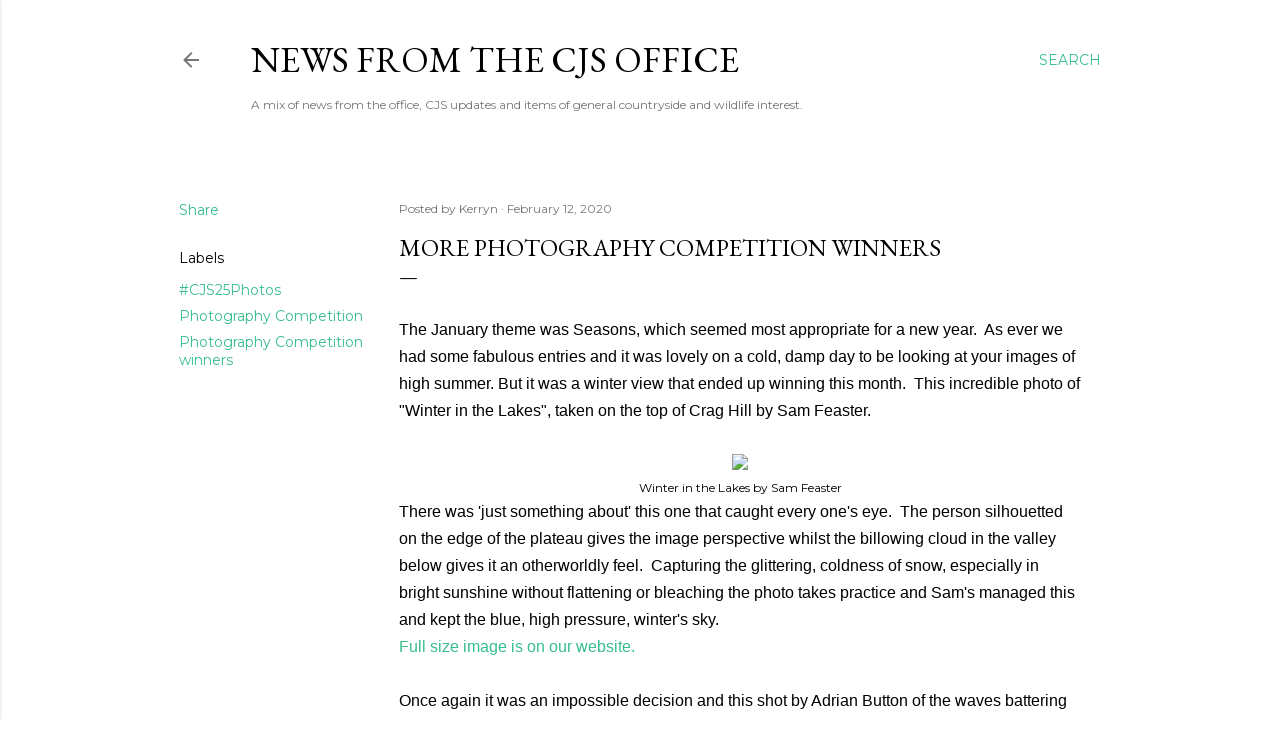

--- FILE ---
content_type: text/html; charset=UTF-8
request_url: http://news.countryside-jobs.com/2020/02/more-photography-competition-winners.html
body_size: 48784
content:
<!DOCTYPE html>
<html dir='ltr' lang='en-GB'>
<head>
<meta content='width=device-width, initial-scale=1' name='viewport'/>
<title>More photography competition winners</title>
<meta content='text/html; charset=UTF-8' http-equiv='Content-Type'/>
<!-- Chrome, Firefox OS and Opera -->
<meta content='#ffffff' name='theme-color'/>
<!-- Windows Phone -->
<meta content='#ffffff' name='msapplication-navbutton-color'/>
<meta content='blogger' name='generator'/>
<link href='http://news.countryside-jobs.com/favicon.ico' rel='icon' type='image/x-icon'/>
<link href='http://news.countryside-jobs.com/2020/02/more-photography-competition-winners.html' rel='canonical'/>
<link rel="alternate" type="application/atom+xml" title="News from the CJS Office - Atom" href="http://news.countryside-jobs.com/feeds/posts/default" />
<link rel="alternate" type="application/rss+xml" title="News from the CJS Office - RSS" href="http://news.countryside-jobs.com/feeds/posts/default?alt=rss" />
<link rel="service.post" type="application/atom+xml" title="News from the CJS Office - Atom" href="https://www.blogger.com/feeds/36179887/posts/default" />

<!--Can't find substitution for tag [blog.ieCssRetrofitLinks]-->
<link href='https://www.countryside-jobs.com/Photo/images/JAN-FeasterSam-LakesWinter.JPG' rel='image_src'/>
<meta content='http://news.countryside-jobs.com/2020/02/more-photography-competition-winners.html' property='og:url'/>
<meta content='More photography competition winners' property='og:title'/>
<meta content='    The January theme was Seasons, which seemed most appropriate for a new year.   As ever we had some fabulous entries and it was lovely on...' property='og:description'/>
<meta content='https://lh3.googleusercontent.com/blogger_img_proxy/AEn0k_t002uE5Cj4ptY7a3pQjHAoyfx2PcN29XQe0saeKGhUOBONgqKGWaeAML3xuCl09hyykCPDnWESu9Lu14m9XqVW3MAZIoGOw14PuTyQQ_69eLvZT50MOMWmjGtivMDwCsI2lbllnit3amw067MTDFk=w1200-h630-p-k-no-nu' property='og:image'/>
<style type='text/css'>@font-face{font-family:'EB Garamond';font-style:normal;font-weight:400;font-display:swap;src:url(//fonts.gstatic.com/s/ebgaramond/v32/SlGDmQSNjdsmc35JDF1K5E55YMjF_7DPuGi-6_RkCY9_WamXgHlIbvw.woff2)format('woff2');unicode-range:U+0460-052F,U+1C80-1C8A,U+20B4,U+2DE0-2DFF,U+A640-A69F,U+FE2E-FE2F;}@font-face{font-family:'EB Garamond';font-style:normal;font-weight:400;font-display:swap;src:url(//fonts.gstatic.com/s/ebgaramond/v32/SlGDmQSNjdsmc35JDF1K5E55YMjF_7DPuGi-6_RkAI9_WamXgHlIbvw.woff2)format('woff2');unicode-range:U+0301,U+0400-045F,U+0490-0491,U+04B0-04B1,U+2116;}@font-face{font-family:'EB Garamond';font-style:normal;font-weight:400;font-display:swap;src:url(//fonts.gstatic.com/s/ebgaramond/v32/SlGDmQSNjdsmc35JDF1K5E55YMjF_7DPuGi-6_RkCI9_WamXgHlIbvw.woff2)format('woff2');unicode-range:U+1F00-1FFF;}@font-face{font-family:'EB Garamond';font-style:normal;font-weight:400;font-display:swap;src:url(//fonts.gstatic.com/s/ebgaramond/v32/SlGDmQSNjdsmc35JDF1K5E55YMjF_7DPuGi-6_RkB49_WamXgHlIbvw.woff2)format('woff2');unicode-range:U+0370-0377,U+037A-037F,U+0384-038A,U+038C,U+038E-03A1,U+03A3-03FF;}@font-face{font-family:'EB Garamond';font-style:normal;font-weight:400;font-display:swap;src:url(//fonts.gstatic.com/s/ebgaramond/v32/SlGDmQSNjdsmc35JDF1K5E55YMjF_7DPuGi-6_RkC49_WamXgHlIbvw.woff2)format('woff2');unicode-range:U+0102-0103,U+0110-0111,U+0128-0129,U+0168-0169,U+01A0-01A1,U+01AF-01B0,U+0300-0301,U+0303-0304,U+0308-0309,U+0323,U+0329,U+1EA0-1EF9,U+20AB;}@font-face{font-family:'EB Garamond';font-style:normal;font-weight:400;font-display:swap;src:url(//fonts.gstatic.com/s/ebgaramond/v32/SlGDmQSNjdsmc35JDF1K5E55YMjF_7DPuGi-6_RkCo9_WamXgHlIbvw.woff2)format('woff2');unicode-range:U+0100-02BA,U+02BD-02C5,U+02C7-02CC,U+02CE-02D7,U+02DD-02FF,U+0304,U+0308,U+0329,U+1D00-1DBF,U+1E00-1E9F,U+1EF2-1EFF,U+2020,U+20A0-20AB,U+20AD-20C0,U+2113,U+2C60-2C7F,U+A720-A7FF;}@font-face{font-family:'EB Garamond';font-style:normal;font-weight:400;font-display:swap;src:url(//fonts.gstatic.com/s/ebgaramond/v32/SlGDmQSNjdsmc35JDF1K5E55YMjF_7DPuGi-6_RkBI9_WamXgHlI.woff2)format('woff2');unicode-range:U+0000-00FF,U+0131,U+0152-0153,U+02BB-02BC,U+02C6,U+02DA,U+02DC,U+0304,U+0308,U+0329,U+2000-206F,U+20AC,U+2122,U+2191,U+2193,U+2212,U+2215,U+FEFF,U+FFFD;}@font-face{font-family:'Lora';font-style:normal;font-weight:400;font-display:swap;src:url(//fonts.gstatic.com/s/lora/v37/0QI6MX1D_JOuGQbT0gvTJPa787weuxJMkq18ndeYxZ2JTg.woff2)format('woff2');unicode-range:U+0460-052F,U+1C80-1C8A,U+20B4,U+2DE0-2DFF,U+A640-A69F,U+FE2E-FE2F;}@font-face{font-family:'Lora';font-style:normal;font-weight:400;font-display:swap;src:url(//fonts.gstatic.com/s/lora/v37/0QI6MX1D_JOuGQbT0gvTJPa787weuxJFkq18ndeYxZ2JTg.woff2)format('woff2');unicode-range:U+0301,U+0400-045F,U+0490-0491,U+04B0-04B1,U+2116;}@font-face{font-family:'Lora';font-style:normal;font-weight:400;font-display:swap;src:url(//fonts.gstatic.com/s/lora/v37/0QI6MX1D_JOuGQbT0gvTJPa787weuxI9kq18ndeYxZ2JTg.woff2)format('woff2');unicode-range:U+0302-0303,U+0305,U+0307-0308,U+0310,U+0312,U+0315,U+031A,U+0326-0327,U+032C,U+032F-0330,U+0332-0333,U+0338,U+033A,U+0346,U+034D,U+0391-03A1,U+03A3-03A9,U+03B1-03C9,U+03D1,U+03D5-03D6,U+03F0-03F1,U+03F4-03F5,U+2016-2017,U+2034-2038,U+203C,U+2040,U+2043,U+2047,U+2050,U+2057,U+205F,U+2070-2071,U+2074-208E,U+2090-209C,U+20D0-20DC,U+20E1,U+20E5-20EF,U+2100-2112,U+2114-2115,U+2117-2121,U+2123-214F,U+2190,U+2192,U+2194-21AE,U+21B0-21E5,U+21F1-21F2,U+21F4-2211,U+2213-2214,U+2216-22FF,U+2308-230B,U+2310,U+2319,U+231C-2321,U+2336-237A,U+237C,U+2395,U+239B-23B7,U+23D0,U+23DC-23E1,U+2474-2475,U+25AF,U+25B3,U+25B7,U+25BD,U+25C1,U+25CA,U+25CC,U+25FB,U+266D-266F,U+27C0-27FF,U+2900-2AFF,U+2B0E-2B11,U+2B30-2B4C,U+2BFE,U+3030,U+FF5B,U+FF5D,U+1D400-1D7FF,U+1EE00-1EEFF;}@font-face{font-family:'Lora';font-style:normal;font-weight:400;font-display:swap;src:url(//fonts.gstatic.com/s/lora/v37/0QI6MX1D_JOuGQbT0gvTJPa787weuxIvkq18ndeYxZ2JTg.woff2)format('woff2');unicode-range:U+0001-000C,U+000E-001F,U+007F-009F,U+20DD-20E0,U+20E2-20E4,U+2150-218F,U+2190,U+2192,U+2194-2199,U+21AF,U+21E6-21F0,U+21F3,U+2218-2219,U+2299,U+22C4-22C6,U+2300-243F,U+2440-244A,U+2460-24FF,U+25A0-27BF,U+2800-28FF,U+2921-2922,U+2981,U+29BF,U+29EB,U+2B00-2BFF,U+4DC0-4DFF,U+FFF9-FFFB,U+10140-1018E,U+10190-1019C,U+101A0,U+101D0-101FD,U+102E0-102FB,U+10E60-10E7E,U+1D2C0-1D2D3,U+1D2E0-1D37F,U+1F000-1F0FF,U+1F100-1F1AD,U+1F1E6-1F1FF,U+1F30D-1F30F,U+1F315,U+1F31C,U+1F31E,U+1F320-1F32C,U+1F336,U+1F378,U+1F37D,U+1F382,U+1F393-1F39F,U+1F3A7-1F3A8,U+1F3AC-1F3AF,U+1F3C2,U+1F3C4-1F3C6,U+1F3CA-1F3CE,U+1F3D4-1F3E0,U+1F3ED,U+1F3F1-1F3F3,U+1F3F5-1F3F7,U+1F408,U+1F415,U+1F41F,U+1F426,U+1F43F,U+1F441-1F442,U+1F444,U+1F446-1F449,U+1F44C-1F44E,U+1F453,U+1F46A,U+1F47D,U+1F4A3,U+1F4B0,U+1F4B3,U+1F4B9,U+1F4BB,U+1F4BF,U+1F4C8-1F4CB,U+1F4D6,U+1F4DA,U+1F4DF,U+1F4E3-1F4E6,U+1F4EA-1F4ED,U+1F4F7,U+1F4F9-1F4FB,U+1F4FD-1F4FE,U+1F503,U+1F507-1F50B,U+1F50D,U+1F512-1F513,U+1F53E-1F54A,U+1F54F-1F5FA,U+1F610,U+1F650-1F67F,U+1F687,U+1F68D,U+1F691,U+1F694,U+1F698,U+1F6AD,U+1F6B2,U+1F6B9-1F6BA,U+1F6BC,U+1F6C6-1F6CF,U+1F6D3-1F6D7,U+1F6E0-1F6EA,U+1F6F0-1F6F3,U+1F6F7-1F6FC,U+1F700-1F7FF,U+1F800-1F80B,U+1F810-1F847,U+1F850-1F859,U+1F860-1F887,U+1F890-1F8AD,U+1F8B0-1F8BB,U+1F8C0-1F8C1,U+1F900-1F90B,U+1F93B,U+1F946,U+1F984,U+1F996,U+1F9E9,U+1FA00-1FA6F,U+1FA70-1FA7C,U+1FA80-1FA89,U+1FA8F-1FAC6,U+1FACE-1FADC,U+1FADF-1FAE9,U+1FAF0-1FAF8,U+1FB00-1FBFF;}@font-face{font-family:'Lora';font-style:normal;font-weight:400;font-display:swap;src:url(//fonts.gstatic.com/s/lora/v37/0QI6MX1D_JOuGQbT0gvTJPa787weuxJOkq18ndeYxZ2JTg.woff2)format('woff2');unicode-range:U+0102-0103,U+0110-0111,U+0128-0129,U+0168-0169,U+01A0-01A1,U+01AF-01B0,U+0300-0301,U+0303-0304,U+0308-0309,U+0323,U+0329,U+1EA0-1EF9,U+20AB;}@font-face{font-family:'Lora';font-style:normal;font-weight:400;font-display:swap;src:url(//fonts.gstatic.com/s/lora/v37/0QI6MX1D_JOuGQbT0gvTJPa787weuxJPkq18ndeYxZ2JTg.woff2)format('woff2');unicode-range:U+0100-02BA,U+02BD-02C5,U+02C7-02CC,U+02CE-02D7,U+02DD-02FF,U+0304,U+0308,U+0329,U+1D00-1DBF,U+1E00-1E9F,U+1EF2-1EFF,U+2020,U+20A0-20AB,U+20AD-20C0,U+2113,U+2C60-2C7F,U+A720-A7FF;}@font-face{font-family:'Lora';font-style:normal;font-weight:400;font-display:swap;src:url(//fonts.gstatic.com/s/lora/v37/0QI6MX1D_JOuGQbT0gvTJPa787weuxJBkq18ndeYxZ0.woff2)format('woff2');unicode-range:U+0000-00FF,U+0131,U+0152-0153,U+02BB-02BC,U+02C6,U+02DA,U+02DC,U+0304,U+0308,U+0329,U+2000-206F,U+20AC,U+2122,U+2191,U+2193,U+2212,U+2215,U+FEFF,U+FFFD;}@font-face{font-family:'Montserrat';font-style:normal;font-weight:400;font-display:swap;src:url(//fonts.gstatic.com/s/montserrat/v31/JTUSjIg1_i6t8kCHKm459WRhyyTh89ZNpQ.woff2)format('woff2');unicode-range:U+0460-052F,U+1C80-1C8A,U+20B4,U+2DE0-2DFF,U+A640-A69F,U+FE2E-FE2F;}@font-face{font-family:'Montserrat';font-style:normal;font-weight:400;font-display:swap;src:url(//fonts.gstatic.com/s/montserrat/v31/JTUSjIg1_i6t8kCHKm459W1hyyTh89ZNpQ.woff2)format('woff2');unicode-range:U+0301,U+0400-045F,U+0490-0491,U+04B0-04B1,U+2116;}@font-face{font-family:'Montserrat';font-style:normal;font-weight:400;font-display:swap;src:url(//fonts.gstatic.com/s/montserrat/v31/JTUSjIg1_i6t8kCHKm459WZhyyTh89ZNpQ.woff2)format('woff2');unicode-range:U+0102-0103,U+0110-0111,U+0128-0129,U+0168-0169,U+01A0-01A1,U+01AF-01B0,U+0300-0301,U+0303-0304,U+0308-0309,U+0323,U+0329,U+1EA0-1EF9,U+20AB;}@font-face{font-family:'Montserrat';font-style:normal;font-weight:400;font-display:swap;src:url(//fonts.gstatic.com/s/montserrat/v31/JTUSjIg1_i6t8kCHKm459WdhyyTh89ZNpQ.woff2)format('woff2');unicode-range:U+0100-02BA,U+02BD-02C5,U+02C7-02CC,U+02CE-02D7,U+02DD-02FF,U+0304,U+0308,U+0329,U+1D00-1DBF,U+1E00-1E9F,U+1EF2-1EFF,U+2020,U+20A0-20AB,U+20AD-20C0,U+2113,U+2C60-2C7F,U+A720-A7FF;}@font-face{font-family:'Montserrat';font-style:normal;font-weight:400;font-display:swap;src:url(//fonts.gstatic.com/s/montserrat/v31/JTUSjIg1_i6t8kCHKm459WlhyyTh89Y.woff2)format('woff2');unicode-range:U+0000-00FF,U+0131,U+0152-0153,U+02BB-02BC,U+02C6,U+02DA,U+02DC,U+0304,U+0308,U+0329,U+2000-206F,U+20AC,U+2122,U+2191,U+2193,U+2212,U+2215,U+FEFF,U+FFFD;}@font-face{font-family:'Montserrat';font-style:normal;font-weight:700;font-display:swap;src:url(//fonts.gstatic.com/s/montserrat/v31/JTUSjIg1_i6t8kCHKm459WRhyyTh89ZNpQ.woff2)format('woff2');unicode-range:U+0460-052F,U+1C80-1C8A,U+20B4,U+2DE0-2DFF,U+A640-A69F,U+FE2E-FE2F;}@font-face{font-family:'Montserrat';font-style:normal;font-weight:700;font-display:swap;src:url(//fonts.gstatic.com/s/montserrat/v31/JTUSjIg1_i6t8kCHKm459W1hyyTh89ZNpQ.woff2)format('woff2');unicode-range:U+0301,U+0400-045F,U+0490-0491,U+04B0-04B1,U+2116;}@font-face{font-family:'Montserrat';font-style:normal;font-weight:700;font-display:swap;src:url(//fonts.gstatic.com/s/montserrat/v31/JTUSjIg1_i6t8kCHKm459WZhyyTh89ZNpQ.woff2)format('woff2');unicode-range:U+0102-0103,U+0110-0111,U+0128-0129,U+0168-0169,U+01A0-01A1,U+01AF-01B0,U+0300-0301,U+0303-0304,U+0308-0309,U+0323,U+0329,U+1EA0-1EF9,U+20AB;}@font-face{font-family:'Montserrat';font-style:normal;font-weight:700;font-display:swap;src:url(//fonts.gstatic.com/s/montserrat/v31/JTUSjIg1_i6t8kCHKm459WdhyyTh89ZNpQ.woff2)format('woff2');unicode-range:U+0100-02BA,U+02BD-02C5,U+02C7-02CC,U+02CE-02D7,U+02DD-02FF,U+0304,U+0308,U+0329,U+1D00-1DBF,U+1E00-1E9F,U+1EF2-1EFF,U+2020,U+20A0-20AB,U+20AD-20C0,U+2113,U+2C60-2C7F,U+A720-A7FF;}@font-face{font-family:'Montserrat';font-style:normal;font-weight:700;font-display:swap;src:url(//fonts.gstatic.com/s/montserrat/v31/JTUSjIg1_i6t8kCHKm459WlhyyTh89Y.woff2)format('woff2');unicode-range:U+0000-00FF,U+0131,U+0152-0153,U+02BB-02BC,U+02C6,U+02DA,U+02DC,U+0304,U+0308,U+0329,U+2000-206F,U+20AC,U+2122,U+2191,U+2193,U+2212,U+2215,U+FEFF,U+FFFD;}</style>
<style id='page-skin-1' type='text/css'><!--
/*! normalize.css v3.0.1 | MIT License | git.io/normalize */html{font-family:sans-serif;-ms-text-size-adjust:100%;-webkit-text-size-adjust:100%}body{margin:0}article,aside,details,figcaption,figure,footer,header,hgroup,main,nav,section,summary{display:block}audio,canvas,progress,video{display:inline-block;vertical-align:baseline}audio:not([controls]){display:none;height:0}[hidden],template{display:none}a{background:transparent}a:active,a:hover{outline:0}abbr[title]{border-bottom:1px dotted}b,strong{font-weight:bold}dfn{font-style:italic}h1{font-size:2em;margin:.67em 0}mark{background:#ff0;color:#000}small{font-size:80%}sub,sup{font-size:75%;line-height:0;position:relative;vertical-align:baseline}sup{top:-0.5em}sub{bottom:-0.25em}img{border:0}svg:not(:root){overflow:hidden}figure{margin:1em 40px}hr{-moz-box-sizing:content-box;box-sizing:content-box;height:0}pre{overflow:auto}code,kbd,pre,samp{font-family:monospace,monospace;font-size:1em}button,input,optgroup,select,textarea{color:inherit;font:inherit;margin:0}button{overflow:visible}button,select{text-transform:none}button,html input[type="button"],input[type="reset"],input[type="submit"]{-webkit-appearance:button;cursor:pointer}button[disabled],html input[disabled]{cursor:default}button::-moz-focus-inner,input::-moz-focus-inner{border:0;padding:0}input{line-height:normal}input[type="checkbox"],input[type="radio"]{box-sizing:border-box;padding:0}input[type="number"]::-webkit-inner-spin-button,input[type="number"]::-webkit-outer-spin-button{height:auto}input[type="search"]{-webkit-appearance:textfield;-moz-box-sizing:content-box;-webkit-box-sizing:content-box;box-sizing:content-box}input[type="search"]::-webkit-search-cancel-button,input[type="search"]::-webkit-search-decoration{-webkit-appearance:none}fieldset{border:1px solid #c0c0c0;margin:0 2px;padding:.35em .625em .75em}legend{border:0;padding:0}textarea{overflow:auto}optgroup{font-weight:bold}table{border-collapse:collapse;border-spacing:0}td,th{padding:0}
/*!************************************************
* Blogger Template Style
* Name: Soho
**************************************************/
body{
overflow-wrap:break-word;
word-break:break-word;
word-wrap:break-word
}
.hidden{
display:none
}
.invisible{
visibility:hidden
}
.container::after,.float-container::after{
clear:both;
content:"";
display:table
}
.clearboth{
clear:both
}
#comments .comment .comment-actions,.subscribe-popup .FollowByEmail .follow-by-email-submit{
background:0 0;
border:0;
box-shadow:none;
color:#37be8b;
cursor:pointer;
font-size:14px;
font-weight:700;
outline:0;
text-decoration:none;
text-transform:uppercase;
width:auto
}
.dim-overlay{
background-color:rgba(0,0,0,.54);
height:100vh;
left:0;
position:fixed;
top:0;
width:100%
}
#sharing-dim-overlay{
background-color:transparent
}
input::-ms-clear{
display:none
}
.blogger-logo,.svg-icon-24.blogger-logo{
fill:#ff9800;
opacity:1
}
.loading-spinner-large{
-webkit-animation:mspin-rotate 1.568s infinite linear;
animation:mspin-rotate 1.568s infinite linear;
height:48px;
overflow:hidden;
position:absolute;
width:48px;
z-index:200
}
.loading-spinner-large>div{
-webkit-animation:mspin-revrot 5332ms infinite steps(4);
animation:mspin-revrot 5332ms infinite steps(4)
}
.loading-spinner-large>div>div{
-webkit-animation:mspin-singlecolor-large-film 1333ms infinite steps(81);
animation:mspin-singlecolor-large-film 1333ms infinite steps(81);
background-size:100%;
height:48px;
width:3888px
}
.mspin-black-large>div>div,.mspin-grey_54-large>div>div{
background-image:url(https://www.blogblog.com/indie/mspin_black_large.svg)
}
.mspin-white-large>div>div{
background-image:url(https://www.blogblog.com/indie/mspin_white_large.svg)
}
.mspin-grey_54-large{
opacity:.54
}
@-webkit-keyframes mspin-singlecolor-large-film{
from{
-webkit-transform:translateX(0);
transform:translateX(0)
}
to{
-webkit-transform:translateX(-3888px);
transform:translateX(-3888px)
}
}
@keyframes mspin-singlecolor-large-film{
from{
-webkit-transform:translateX(0);
transform:translateX(0)
}
to{
-webkit-transform:translateX(-3888px);
transform:translateX(-3888px)
}
}
@-webkit-keyframes mspin-rotate{
from{
-webkit-transform:rotate(0);
transform:rotate(0)
}
to{
-webkit-transform:rotate(360deg);
transform:rotate(360deg)
}
}
@keyframes mspin-rotate{
from{
-webkit-transform:rotate(0);
transform:rotate(0)
}
to{
-webkit-transform:rotate(360deg);
transform:rotate(360deg)
}
}
@-webkit-keyframes mspin-revrot{
from{
-webkit-transform:rotate(0);
transform:rotate(0)
}
to{
-webkit-transform:rotate(-360deg);
transform:rotate(-360deg)
}
}
@keyframes mspin-revrot{
from{
-webkit-transform:rotate(0);
transform:rotate(0)
}
to{
-webkit-transform:rotate(-360deg);
transform:rotate(-360deg)
}
}
.skip-navigation{
background-color:#fff;
box-sizing:border-box;
color:#000;
display:block;
height:0;
left:0;
line-height:50px;
overflow:hidden;
padding-top:0;
position:fixed;
text-align:center;
top:0;
-webkit-transition:box-shadow .3s,height .3s,padding-top .3s;
transition:box-shadow .3s,height .3s,padding-top .3s;
width:100%;
z-index:900
}
.skip-navigation:focus{
box-shadow:0 4px 5px 0 rgba(0,0,0,.14),0 1px 10px 0 rgba(0,0,0,.12),0 2px 4px -1px rgba(0,0,0,.2);
height:50px
}
#main{
outline:0
}
.main-heading{
position:absolute;
clip:rect(1px,1px,1px,1px);
padding:0;
border:0;
height:1px;
width:1px;
overflow:hidden
}
.Attribution{
margin-top:1em;
text-align:center
}
.Attribution .blogger img,.Attribution .blogger svg{
vertical-align:bottom
}
.Attribution .blogger img{
margin-right:.5em
}
.Attribution div{
line-height:24px;
margin-top:.5em
}
.Attribution .copyright,.Attribution .image-attribution{
font-size:.7em;
margin-top:1.5em
}
.BLOG_mobile_video_class{
display:none
}
.bg-photo{
background-attachment:scroll!important
}
body .CSS_LIGHTBOX{
z-index:900
}
.extendable .show-less,.extendable .show-more{
border-color:#37be8b;
color:#37be8b;
margin-top:8px
}
.extendable .show-less.hidden,.extendable .show-more.hidden{
display:none
}
.inline-ad{
display:none;
max-width:100%;
overflow:hidden
}
.adsbygoogle{
display:block
}
#cookieChoiceInfo{
bottom:0;
top:auto
}
iframe.b-hbp-video{
border:0
}
.post-body img{
max-width:100%
}
.post-body iframe{
max-width:100%
}
.post-body a[imageanchor="1"]{
display:inline-block
}
.byline{
margin-right:1em
}
.byline:last-child{
margin-right:0
}
.link-copied-dialog{
max-width:520px;
outline:0
}
.link-copied-dialog .modal-dialog-buttons{
margin-top:8px
}
.link-copied-dialog .goog-buttonset-default{
background:0 0;
border:0
}
.link-copied-dialog .goog-buttonset-default:focus{
outline:0
}
.paging-control-container{
margin-bottom:16px
}
.paging-control-container .paging-control{
display:inline-block
}
.paging-control-container .comment-range-text::after,.paging-control-container .paging-control{
color:#37be8b
}
.paging-control-container .comment-range-text,.paging-control-container .paging-control{
margin-right:8px
}
.paging-control-container .comment-range-text::after,.paging-control-container .paging-control::after{
content:"\b7";
cursor:default;
padding-left:8px;
pointer-events:none
}
.paging-control-container .comment-range-text:last-child::after,.paging-control-container .paging-control:last-child::after{
content:none
}
.byline.reactions iframe{
height:20px
}
.b-notification{
color:#000;
background-color:#fff;
border-bottom:solid 1px #000;
box-sizing:border-box;
padding:16px 32px;
text-align:center
}
.b-notification.visible{
-webkit-transition:margin-top .3s cubic-bezier(.4,0,.2,1);
transition:margin-top .3s cubic-bezier(.4,0,.2,1)
}
.b-notification.invisible{
position:absolute
}
.b-notification-close{
position:absolute;
right:8px;
top:8px
}
.no-posts-message{
line-height:40px;
text-align:center
}
@media screen and (max-width:1162px){
body.item-view .post-body a[imageanchor="1"][style*="float: left;"],body.item-view .post-body a[imageanchor="1"][style*="float: right;"]{
float:none!important;
clear:none!important
}
body.item-view .post-body a[imageanchor="1"] img{
display:block;
height:auto;
margin:0 auto
}
body.item-view .post-body>.separator:first-child>a[imageanchor="1"]:first-child{
margin-top:20px
}
.post-body a[imageanchor]{
display:block
}
body.item-view .post-body a[imageanchor="1"]{
margin-left:0!important;
margin-right:0!important
}
body.item-view .post-body a[imageanchor="1"]+a[imageanchor="1"]{
margin-top:16px
}
}
.item-control{
display:none
}
#comments{
border-top:1px dashed rgba(0,0,0,.54);
margin-top:20px;
padding:20px
}
#comments .comment-thread ol{
margin:0;
padding-left:0;
padding-left:0
}
#comments .comment .comment-replybox-single,#comments .comment-thread .comment-replies{
margin-left:60px
}
#comments .comment-thread .thread-count{
display:none
}
#comments .comment{
list-style-type:none;
padding:0 0 30px;
position:relative
}
#comments .comment .comment{
padding-bottom:8px
}
.comment .avatar-image-container{
position:absolute
}
.comment .avatar-image-container img{
border-radius:50%
}
.avatar-image-container svg,.comment .avatar-image-container .avatar-icon{
border-radius:50%;
border:solid 1px #000000;
box-sizing:border-box;
fill:#000000;
height:35px;
margin:0;
padding:7px;
width:35px
}
.comment .comment-block{
margin-top:10px;
margin-left:60px;
padding-bottom:0
}
#comments .comment-author-header-wrapper{
margin-left:40px
}
#comments .comment .thread-expanded .comment-block{
padding-bottom:20px
}
#comments .comment .comment-header .user,#comments .comment .comment-header .user a{
color:#000000;
font-style:normal;
font-weight:700
}
#comments .comment .comment-actions{
bottom:0;
margin-bottom:15px;
position:absolute
}
#comments .comment .comment-actions>*{
margin-right:8px
}
#comments .comment .comment-header .datetime{
bottom:0;
color:rgba(0, 0, 0, 0.54);
display:inline-block;
font-size:13px;
font-style:italic;
margin-left:8px
}
#comments .comment .comment-footer .comment-timestamp a,#comments .comment .comment-header .datetime a{
color:rgba(0, 0, 0, 0.54)
}
#comments .comment .comment-content,.comment .comment-body{
margin-top:12px;
word-break:break-word
}
.comment-body{
margin-bottom:12px
}
#comments.embed[data-num-comments="0"]{
border:0;
margin-top:0;
padding-top:0
}
#comments.embed[data-num-comments="0"] #comment-post-message,#comments.embed[data-num-comments="0"] div.comment-form>p,#comments.embed[data-num-comments="0"] p.comment-footer{
display:none
}
#comment-editor-src{
display:none
}
.comments .comments-content .loadmore.loaded{
max-height:0;
opacity:0;
overflow:hidden
}
.extendable .remaining-items{
height:0;
overflow:hidden;
-webkit-transition:height .3s cubic-bezier(.4,0,.2,1);
transition:height .3s cubic-bezier(.4,0,.2,1)
}
.extendable .remaining-items.expanded{
height:auto
}
.svg-icon-24,.svg-icon-24-button{
cursor:pointer;
height:24px;
width:24px;
min-width:24px
}
.touch-icon{
margin:-12px;
padding:12px
}
.touch-icon:active,.touch-icon:focus{
background-color:rgba(153,153,153,.4);
border-radius:50%
}
svg:not(:root).touch-icon{
overflow:visible
}
html[dir=rtl] .rtl-reversible-icon{
-webkit-transform:scaleX(-1);
-ms-transform:scaleX(-1);
transform:scaleX(-1)
}
.svg-icon-24-button,.touch-icon-button{
background:0 0;
border:0;
margin:0;
outline:0;
padding:0
}
.touch-icon-button .touch-icon:active,.touch-icon-button .touch-icon:focus{
background-color:transparent
}
.touch-icon-button:active .touch-icon,.touch-icon-button:focus .touch-icon{
background-color:rgba(153,153,153,.4);
border-radius:50%
}
.Profile .default-avatar-wrapper .avatar-icon{
border-radius:50%;
border:solid 1px #000000;
box-sizing:border-box;
fill:#000000;
margin:0
}
.Profile .individual .default-avatar-wrapper .avatar-icon{
padding:25px
}
.Profile .individual .avatar-icon,.Profile .individual .profile-img{
height:120px;
width:120px
}
.Profile .team .default-avatar-wrapper .avatar-icon{
padding:8px
}
.Profile .team .avatar-icon,.Profile .team .default-avatar-wrapper,.Profile .team .profile-img{
height:40px;
width:40px
}
.snippet-container{
margin:0;
position:relative;
overflow:hidden
}
.snippet-fade{
bottom:0;
box-sizing:border-box;
position:absolute;
width:96px
}
.snippet-fade{
right:0
}
.snippet-fade:after{
content:"\2026"
}
.snippet-fade:after{
float:right
}
.centered-top-container.sticky{
left:0;
position:fixed;
right:0;
top:0;
width:auto;
z-index:50;
-webkit-transition-property:opacity,-webkit-transform;
transition-property:opacity,-webkit-transform;
transition-property:transform,opacity;
transition-property:transform,opacity,-webkit-transform;
-webkit-transition-duration:.2s;
transition-duration:.2s;
-webkit-transition-timing-function:cubic-bezier(.4,0,.2,1);
transition-timing-function:cubic-bezier(.4,0,.2,1)
}
.centered-top-placeholder{
display:none
}
.collapsed-header .centered-top-placeholder{
display:block
}
.centered-top-container .Header .replaced h1,.centered-top-placeholder .Header .replaced h1{
display:none
}
.centered-top-container.sticky .Header .replaced h1{
display:block
}
.centered-top-container.sticky .Header .header-widget{
background:0 0
}
.centered-top-container.sticky .Header .header-image-wrapper{
display:none
}
.centered-top-container img,.centered-top-placeholder img{
max-width:100%
}
.collapsible{
-webkit-transition:height .3s cubic-bezier(.4,0,.2,1);
transition:height .3s cubic-bezier(.4,0,.2,1)
}
.collapsible,.collapsible>summary{
display:block;
overflow:hidden
}
.collapsible>:not(summary){
display:none
}
.collapsible[open]>:not(summary){
display:block
}
.collapsible:focus,.collapsible>summary:focus{
outline:0
}
.collapsible>summary{
cursor:pointer;
display:block;
padding:0
}
.collapsible:focus>summary,.collapsible>summary:focus{
background-color:transparent
}
.collapsible>summary::-webkit-details-marker{
display:none
}
.collapsible-title{
-webkit-box-align:center;
-webkit-align-items:center;
-ms-flex-align:center;
align-items:center;
display:-webkit-box;
display:-webkit-flex;
display:-ms-flexbox;
display:flex
}
.collapsible-title .title{
-webkit-box-flex:1;
-webkit-flex:1 1 auto;
-ms-flex:1 1 auto;
flex:1 1 auto;
-webkit-box-ordinal-group:1;
-webkit-order:0;
-ms-flex-order:0;
order:0;
overflow:hidden;
text-overflow:ellipsis;
white-space:nowrap
}
.collapsible-title .chevron-down,.collapsible[open] .collapsible-title .chevron-up{
display:block
}
.collapsible-title .chevron-up,.collapsible[open] .collapsible-title .chevron-down{
display:none
}
.flat-button{
cursor:pointer;
display:inline-block;
font-weight:700;
text-transform:uppercase;
border-radius:2px;
padding:8px;
margin:-8px
}
.flat-icon-button{
background:0 0;
border:0;
margin:0;
outline:0;
padding:0;
margin:-12px;
padding:12px;
cursor:pointer;
box-sizing:content-box;
display:inline-block;
line-height:0
}
.flat-icon-button,.flat-icon-button .splash-wrapper{
border-radius:50%
}
.flat-icon-button .splash.animate{
-webkit-animation-duration:.3s;
animation-duration:.3s
}
.overflowable-container{
max-height:28px;
overflow:hidden;
position:relative
}
.overflow-button{
cursor:pointer
}
#overflowable-dim-overlay{
background:0 0
}
.overflow-popup{
box-shadow:0 2px 2px 0 rgba(0,0,0,.14),0 3px 1px -2px rgba(0,0,0,.2),0 1px 5px 0 rgba(0,0,0,.12);
background-color:#ffffff;
left:0;
max-width:calc(100% - 32px);
position:absolute;
top:0;
visibility:hidden;
z-index:101
}
.overflow-popup ul{
list-style:none
}
.overflow-popup .tabs li,.overflow-popup li{
display:block;
height:auto
}
.overflow-popup .tabs li{
padding-left:0;
padding-right:0
}
.overflow-button.hidden,.overflow-popup .tabs li.hidden,.overflow-popup li.hidden{
display:none
}
.search{
display:-webkit-box;
display:-webkit-flex;
display:-ms-flexbox;
display:flex;
line-height:24px;
width:24px
}
.search.focused{
width:100%
}
.search.focused .section{
width:100%
}
.search form{
z-index:101
}
.search h3{
display:none
}
.search form{
display:-webkit-box;
display:-webkit-flex;
display:-ms-flexbox;
display:flex;
-webkit-box-flex:1;
-webkit-flex:1 0 0;
-ms-flex:1 0 0px;
flex:1 0 0;
border-bottom:solid 1px transparent;
padding-bottom:8px
}
.search form>*{
display:none
}
.search.focused form>*{
display:block
}
.search .search-input label{
display:none
}
.centered-top-placeholder.cloned .search form{
z-index:30
}
.search.focused form{
border-color:rgba(0, 0, 0, 0.54);
position:relative;
width:auto
}
.collapsed-header .centered-top-container .search.focused form{
border-bottom-color:transparent
}
.search-expand{
-webkit-box-flex:0;
-webkit-flex:0 0 auto;
-ms-flex:0 0 auto;
flex:0 0 auto
}
.search-expand-text{
display:none
}
.search-close{
display:inline;
vertical-align:middle
}
.search-input{
-webkit-box-flex:1;
-webkit-flex:1 0 1px;
-ms-flex:1 0 1px;
flex:1 0 1px
}
.search-input input{
background:0 0;
border:0;
box-sizing:border-box;
color:rgba(0, 0, 0, 0.54);
display:inline-block;
outline:0;
width:calc(100% - 48px)
}
.search-input input.no-cursor{
color:transparent;
text-shadow:0 0 0 rgba(0, 0, 0, 0.54)
}
.collapsed-header .centered-top-container .search-action,.collapsed-header .centered-top-container .search-input input{
color:rgba(0, 0, 0, 0.54)
}
.collapsed-header .centered-top-container .search-input input.no-cursor{
color:transparent;
text-shadow:0 0 0 rgba(0, 0, 0, 0.54)
}
.collapsed-header .centered-top-container .search-input input.no-cursor:focus,.search-input input.no-cursor:focus{
outline:0
}
.search-focused>*{
visibility:hidden
}
.search-focused .search,.search-focused .search-icon{
visibility:visible
}
.search.focused .search-action{
display:block
}
.search.focused .search-action:disabled{
opacity:.3
}
.widget.Sharing .sharing-button{
display:none
}
.widget.Sharing .sharing-buttons li{
padding:0
}
.widget.Sharing .sharing-buttons li span{
display:none
}
.post-share-buttons{
position:relative
}
.centered-bottom .share-buttons .svg-icon-24,.share-buttons .svg-icon-24{
fill:#000000
}
.sharing-open.touch-icon-button:active .touch-icon,.sharing-open.touch-icon-button:focus .touch-icon{
background-color:transparent
}
.share-buttons{
background-color:#ffffff;
border-radius:2px;
box-shadow:0 2px 2px 0 rgba(0,0,0,.14),0 3px 1px -2px rgba(0,0,0,.2),0 1px 5px 0 rgba(0,0,0,.12);
color:#000000;
list-style:none;
margin:0;
padding:8px 0;
position:absolute;
top:-11px;
min-width:200px;
z-index:101
}
.share-buttons.hidden{
display:none
}
.sharing-button{
background:0 0;
border:0;
margin:0;
outline:0;
padding:0;
cursor:pointer
}
.share-buttons li{
margin:0;
height:48px
}
.share-buttons li:last-child{
margin-bottom:0
}
.share-buttons li .sharing-platform-button{
box-sizing:border-box;
cursor:pointer;
display:block;
height:100%;
margin-bottom:0;
padding:0 16px;
position:relative;
width:100%
}
.share-buttons li .sharing-platform-button:focus,.share-buttons li .sharing-platform-button:hover{
background-color:rgba(128,128,128,.1);
outline:0
}
.share-buttons li svg[class*=" sharing-"],.share-buttons li svg[class^=sharing-]{
position:absolute;
top:10px
}
.share-buttons li span.sharing-platform-button{
position:relative;
top:0
}
.share-buttons li .platform-sharing-text{
display:block;
font-size:16px;
line-height:48px;
white-space:nowrap
}
.share-buttons li .platform-sharing-text{
margin-left:56px
}
.sidebar-container{
background-color:#f7f7f7;
max-width:284px;
overflow-y:auto;
-webkit-transition-property:-webkit-transform;
transition-property:-webkit-transform;
transition-property:transform;
transition-property:transform,-webkit-transform;
-webkit-transition-duration:.3s;
transition-duration:.3s;
-webkit-transition-timing-function:cubic-bezier(0,0,.2,1);
transition-timing-function:cubic-bezier(0,0,.2,1);
width:284px;
z-index:101;
-webkit-overflow-scrolling:touch
}
.sidebar-container .navigation{
line-height:0;
padding:16px
}
.sidebar-container .sidebar-back{
cursor:pointer
}
.sidebar-container .widget{
background:0 0;
margin:0 16px;
padding:16px 0
}
.sidebar-container .widget .title{
color:rgba(0, 0, 0, 0.54);
margin:0
}
.sidebar-container .widget ul{
list-style:none;
margin:0;
padding:0
}
.sidebar-container .widget ul ul{
margin-left:1em
}
.sidebar-container .widget li{
font-size:16px;
line-height:normal
}
.sidebar-container .widget+.widget{
border-top:1px dashed rgba(0, 0, 0, 0.54)
}
.BlogArchive li{
margin:16px 0
}
.BlogArchive li:last-child{
margin-bottom:0
}
.Label li a{
display:inline-block
}
.BlogArchive .post-count,.Label .label-count{
float:right;
margin-left:.25em
}
.BlogArchive .post-count::before,.Label .label-count::before{
content:"("
}
.BlogArchive .post-count::after,.Label .label-count::after{
content:")"
}
.widget.Translate .skiptranslate>div{
display:block!important
}
.widget.Profile .profile-link{
display:-webkit-box;
display:-webkit-flex;
display:-ms-flexbox;
display:flex
}
.widget.Profile .team-member .default-avatar-wrapper,.widget.Profile .team-member .profile-img{
-webkit-box-flex:0;
-webkit-flex:0 0 auto;
-ms-flex:0 0 auto;
flex:0 0 auto;
margin-right:1em
}
.widget.Profile .individual .profile-link{
-webkit-box-orient:vertical;
-webkit-box-direction:normal;
-webkit-flex-direction:column;
-ms-flex-direction:column;
flex-direction:column
}
.widget.Profile .team .profile-link .profile-name{
-webkit-align-self:center;
-ms-flex-item-align:center;
align-self:center;
display:block;
-webkit-box-flex:1;
-webkit-flex:1 1 auto;
-ms-flex:1 1 auto;
flex:1 1 auto
}
.dim-overlay{
background-color:rgba(0,0,0,.54);
z-index:100
}
body.sidebar-visible{
overflow-y:hidden
}
@media screen and (max-width:1439px){
.sidebar-container{
bottom:0;
position:fixed;
top:0;
left:0;
right:auto
}
.sidebar-container.sidebar-invisible{
-webkit-transition-timing-function:cubic-bezier(.4,0,.6,1);
transition-timing-function:cubic-bezier(.4,0,.6,1)
}
html[dir=ltr] .sidebar-container.sidebar-invisible{
-webkit-transform:translateX(-284px);
-ms-transform:translateX(-284px);
transform:translateX(-284px)
}
html[dir=rtl] .sidebar-container.sidebar-invisible{
-webkit-transform:translateX(284px);
-ms-transform:translateX(284px);
transform:translateX(284px)
}
}
@media screen and (min-width:1440px){
.sidebar-container{
position:absolute;
top:0;
left:0;
right:auto
}
.sidebar-container .navigation{
display:none
}
}
.dialog{
box-shadow:0 2px 2px 0 rgba(0,0,0,.14),0 3px 1px -2px rgba(0,0,0,.2),0 1px 5px 0 rgba(0,0,0,.12);
background:#ffffff;
box-sizing:border-box;
color:#000000;
padding:30px;
position:fixed;
text-align:center;
width:calc(100% - 24px);
z-index:101
}
.dialog input[type=email],.dialog input[type=text]{
background-color:transparent;
border:0;
border-bottom:solid 1px rgba(0,0,0,.12);
color:#000000;
display:block;
font-family:EB Garamond, serif;
font-size:16px;
line-height:24px;
margin:auto;
padding-bottom:7px;
outline:0;
text-align:center;
width:100%
}
.dialog input[type=email]::-webkit-input-placeholder,.dialog input[type=text]::-webkit-input-placeholder{
color:#000000
}
.dialog input[type=email]::-moz-placeholder,.dialog input[type=text]::-moz-placeholder{
color:#000000
}
.dialog input[type=email]:-ms-input-placeholder,.dialog input[type=text]:-ms-input-placeholder{
color:#000000
}
.dialog input[type=email]::-ms-input-placeholder,.dialog input[type=text]::-ms-input-placeholder{
color:#000000
}
.dialog input[type=email]::placeholder,.dialog input[type=text]::placeholder{
color:#000000
}
.dialog input[type=email]:focus,.dialog input[type=text]:focus{
border-bottom:solid 2px #37be8b;
padding-bottom:6px
}
.dialog input.no-cursor{
color:transparent;
text-shadow:0 0 0 #000000
}
.dialog input.no-cursor:focus{
outline:0
}
.dialog input.no-cursor:focus{
outline:0
}
.dialog input[type=submit]{
font-family:EB Garamond, serif
}
.dialog .goog-buttonset-default{
color:#37be8b
}
.subscribe-popup{
max-width:364px
}
.subscribe-popup h3{
color:#000000;
font-size:1.8em;
margin-top:0
}
.subscribe-popup .FollowByEmail h3{
display:none
}
.subscribe-popup .FollowByEmail .follow-by-email-submit{
color:#37be8b;
display:inline-block;
margin:0 auto;
margin-top:24px;
width:auto;
white-space:normal
}
.subscribe-popup .FollowByEmail .follow-by-email-submit:disabled{
cursor:default;
opacity:.3
}
@media (max-width:800px){
.blog-name div.widget.Subscribe{
margin-bottom:16px
}
body.item-view .blog-name div.widget.Subscribe{
margin:8px auto 16px auto;
width:100%
}
}
body#layout .bg-photo,body#layout .bg-photo-overlay{
display:none
}
body#layout .page_body{
padding:0;
position:relative;
top:0
}
body#layout .page{
display:inline-block;
left:inherit;
position:relative;
vertical-align:top;
width:540px
}
body#layout .centered{
max-width:954px
}
body#layout .navigation{
display:none
}
body#layout .sidebar-container{
display:inline-block;
width:40%
}
body#layout .hamburger-menu,body#layout .search{
display:none
}
body{
background-color:#ffffff;
color:#000000;
font:normal 400 20px EB Garamond, serif;
height:100%;
margin:0;
min-height:100vh
}
h1,h2,h3,h4,h5,h6{
font-weight:400
}
a{
color:#37be8b;
text-decoration:none
}
.dim-overlay{
z-index:100
}
body.sidebar-visible .page_body{
overflow-y:scroll
}
.widget .title{
color:rgba(0, 0, 0, 0.54);
font:normal 400 12px Montserrat, sans-serif
}
.extendable .show-less,.extendable .show-more{
color:#37be8b;
font:normal 400 12px Montserrat, sans-serif;
margin:12px -8px 0 -8px;
text-transform:uppercase
}
.footer .widget,.main .widget{
margin:50px 0
}
.main .widget .title{
text-transform:uppercase
}
.inline-ad{
display:block;
margin-top:50px
}
.adsbygoogle{
text-align:center
}
.page_body{
display:-webkit-box;
display:-webkit-flex;
display:-ms-flexbox;
display:flex;
-webkit-box-orient:vertical;
-webkit-box-direction:normal;
-webkit-flex-direction:column;
-ms-flex-direction:column;
flex-direction:column;
min-height:100vh;
position:relative;
z-index:20
}
.page_body>*{
-webkit-box-flex:0;
-webkit-flex:0 0 auto;
-ms-flex:0 0 auto;
flex:0 0 auto
}
.page_body>#footer{
margin-top:auto
}
.centered-bottom,.centered-top{
margin:0 32px;
max-width:100%
}
.centered-top{
padding-bottom:12px;
padding-top:12px
}
.sticky .centered-top{
padding-bottom:0;
padding-top:0
}
.centered-top-container,.centered-top-placeholder{
background:#ffffff
}
.centered-top{
display:-webkit-box;
display:-webkit-flex;
display:-ms-flexbox;
display:flex;
-webkit-flex-wrap:wrap;
-ms-flex-wrap:wrap;
flex-wrap:wrap;
-webkit-box-pack:justify;
-webkit-justify-content:space-between;
-ms-flex-pack:justify;
justify-content:space-between;
position:relative
}
.sticky .centered-top{
-webkit-flex-wrap:nowrap;
-ms-flex-wrap:nowrap;
flex-wrap:nowrap
}
.centered-top-container .svg-icon-24,.centered-top-placeholder .svg-icon-24{
fill:rgba(0, 0, 0, 0.54)
}
.back-button-container,.hamburger-menu-container{
-webkit-box-flex:0;
-webkit-flex:0 0 auto;
-ms-flex:0 0 auto;
flex:0 0 auto;
height:48px;
-webkit-box-ordinal-group:2;
-webkit-order:1;
-ms-flex-order:1;
order:1
}
.sticky .back-button-container,.sticky .hamburger-menu-container{
-webkit-box-ordinal-group:2;
-webkit-order:1;
-ms-flex-order:1;
order:1
}
.back-button,.hamburger-menu,.search-expand-icon{
cursor:pointer;
margin-top:0
}
.search{
-webkit-box-align:start;
-webkit-align-items:flex-start;
-ms-flex-align:start;
align-items:flex-start;
-webkit-box-flex:0;
-webkit-flex:0 0 auto;
-ms-flex:0 0 auto;
flex:0 0 auto;
height:48px;
margin-left:24px;
-webkit-box-ordinal-group:4;
-webkit-order:3;
-ms-flex-order:3;
order:3
}
.search,.search.focused{
width:auto
}
.search.focused{
position:static
}
.sticky .search{
display:none;
-webkit-box-ordinal-group:5;
-webkit-order:4;
-ms-flex-order:4;
order:4
}
.search .section{
right:0;
margin-top:12px;
position:absolute;
top:12px;
width:0
}
.sticky .search .section{
top:0
}
.search-expand{
background:0 0;
border:0;
margin:0;
outline:0;
padding:0;
color:#37be8b;
cursor:pointer;
-webkit-box-flex:0;
-webkit-flex:0 0 auto;
-ms-flex:0 0 auto;
flex:0 0 auto;
font:normal 400 12px Montserrat, sans-serif;
text-transform:uppercase;
word-break:normal
}
.search.focused .search-expand{
visibility:hidden
}
.search .dim-overlay{
background:0 0
}
.search.focused .section{
max-width:400px
}
.search.focused form{
border-color:rgba(0, 0, 0, 0.54);
height:24px
}
.search.focused .search-input{
display:-webkit-box;
display:-webkit-flex;
display:-ms-flexbox;
display:flex;
-webkit-box-flex:1;
-webkit-flex:1 1 auto;
-ms-flex:1 1 auto;
flex:1 1 auto
}
.search-input input{
-webkit-box-flex:1;
-webkit-flex:1 1 auto;
-ms-flex:1 1 auto;
flex:1 1 auto;
font:normal 400 16px Montserrat, sans-serif
}
.search input[type=submit]{
display:none
}
.subscribe-section-container{
-webkit-box-flex:1;
-webkit-flex:1 0 auto;
-ms-flex:1 0 auto;
flex:1 0 auto;
margin-left:24px;
-webkit-box-ordinal-group:3;
-webkit-order:2;
-ms-flex-order:2;
order:2;
text-align:right
}
.sticky .subscribe-section-container{
-webkit-box-flex:0;
-webkit-flex:0 0 auto;
-ms-flex:0 0 auto;
flex:0 0 auto;
-webkit-box-ordinal-group:4;
-webkit-order:3;
-ms-flex-order:3;
order:3
}
.subscribe-button{
background:0 0;
border:0;
margin:0;
outline:0;
padding:0;
color:#37be8b;
cursor:pointer;
display:inline-block;
font:normal 400 12px Montserrat, sans-serif;
line-height:48px;
margin:0;
text-transform:uppercase;
word-break:normal
}
.subscribe-popup h3{
color:rgba(0, 0, 0, 0.54);
font:normal 400 12px Montserrat, sans-serif;
margin-bottom:24px;
text-transform:uppercase
}
.subscribe-popup div.widget.FollowByEmail .follow-by-email-address{
color:#000000;
font:normal 400 12px Montserrat, sans-serif
}
.subscribe-popup div.widget.FollowByEmail .follow-by-email-submit{
color:#37be8b;
font:normal 400 12px Montserrat, sans-serif;
margin-top:24px;
text-transform:uppercase
}
.blog-name{
-webkit-box-flex:1;
-webkit-flex:1 1 100%;
-ms-flex:1 1 100%;
flex:1 1 100%;
-webkit-box-ordinal-group:5;
-webkit-order:4;
-ms-flex-order:4;
order:4;
overflow:hidden
}
.sticky .blog-name{
-webkit-box-flex:1;
-webkit-flex:1 1 auto;
-ms-flex:1 1 auto;
flex:1 1 auto;
margin:0 12px;
-webkit-box-ordinal-group:3;
-webkit-order:2;
-ms-flex-order:2;
order:2
}
body.search-view .centered-top.search-focused .blog-name{
display:none
}
.widget.Header h1{
font:normal 400 18px EB Garamond, serif;
margin:0;
text-transform:uppercase
}
.widget.Header h1,.widget.Header h1 a{
color:#000000
}
.widget.Header p{
color:rgba(0, 0, 0, 0.54);
font:normal 400 12px Montserrat, sans-serif;
line-height:1.7
}
.sticky .widget.Header h1{
font-size:16px;
line-height:48px;
overflow:hidden;
overflow-wrap:normal;
text-overflow:ellipsis;
white-space:nowrap;
word-wrap:normal
}
.sticky .widget.Header p{
display:none
}
.sticky{
box-shadow:0 1px 3px rgba(0, 0, 0, 0.10)
}
#page_list_top .widget.PageList{
font:normal 400 14px Montserrat, sans-serif;
line-height:28px
}
#page_list_top .widget.PageList .title{
display:none
}
#page_list_top .widget.PageList .overflowable-contents{
overflow:hidden
}
#page_list_top .widget.PageList .overflowable-contents ul{
list-style:none;
margin:0;
padding:0
}
#page_list_top .widget.PageList .overflow-popup ul{
list-style:none;
margin:0;
padding:0 20px
}
#page_list_top .widget.PageList .overflowable-contents li{
display:inline-block
}
#page_list_top .widget.PageList .overflowable-contents li.hidden{
display:none
}
#page_list_top .widget.PageList .overflowable-contents li:not(:first-child):before{
color:rgba(0, 0, 0, 0.54);
content:"\b7"
}
#page_list_top .widget.PageList .overflow-button a,#page_list_top .widget.PageList .overflow-popup li a,#page_list_top .widget.PageList .overflowable-contents li a{
color:rgba(0, 0, 0, 0.54);
font:normal 400 14px Montserrat, sans-serif;
line-height:28px;
text-transform:uppercase
}
#page_list_top .widget.PageList .overflow-popup li.selected a,#page_list_top .widget.PageList .overflowable-contents li.selected a{
color:rgba(0, 0, 0, 0.54);
font:normal 700 14px Montserrat, sans-serif;
line-height:28px
}
#page_list_top .widget.PageList .overflow-button{
display:inline
}
.sticky #page_list_top{
display:none
}
body.homepage-view .hero-image.has-image{
background:#ffffff url(http://3.bp.blogspot.com/-y32Sitz1PG0/WuMGWHb5JAI/AAAAAAAABRk/JULV40zq3gElzoV8J7pnHREQcXsRo-wegCK4BGAYYCw/s0/blogger-moor-rainbow.jpg) repeat scroll top left;
background-attachment:scroll;
background-color:#ffffff;
background-size:cover;
height:62.5vw;
max-height:75vh;
min-height:200px;
width:100%
}
.post-filter-message{
background-color:#232f2b;
color:rgba(254, 254, 254, 0.54);
display:-webkit-box;
display:-webkit-flex;
display:-ms-flexbox;
display:flex;
-webkit-flex-wrap:wrap;
-ms-flex-wrap:wrap;
flex-wrap:wrap;
font:normal 400 12px Montserrat, sans-serif;
-webkit-box-pack:justify;
-webkit-justify-content:space-between;
-ms-flex-pack:justify;
justify-content:space-between;
margin-top:50px;
padding:18px
}
.post-filter-message .message-container{
-webkit-box-flex:1;
-webkit-flex:1 1 auto;
-ms-flex:1 1 auto;
flex:1 1 auto;
min-width:0
}
.post-filter-message .home-link-container{
-webkit-box-flex:0;
-webkit-flex:0 0 auto;
-ms-flex:0 0 auto;
flex:0 0 auto
}
.post-filter-message .search-label,.post-filter-message .search-query{
color:rgba(254, 254, 254, 0.87);
font:normal 700 12px Montserrat, sans-serif;
text-transform:uppercase
}
.post-filter-message .home-link,.post-filter-message .home-link a{
color:#37be8b;
font:normal 700 12px Montserrat, sans-serif;
text-transform:uppercase
}
.widget.FeaturedPost .thumb.hero-thumb{
background-position:center;
background-size:cover;
height:360px
}
.widget.FeaturedPost .featured-post-snippet:before{
content:"\2014"
}
.snippet-container,.snippet-fade{
font:normal normal 14px 'Trebuchet MS', Trebuchet, sans-serif;
line-height:23.8px
}
.snippet-container{
max-height:166.6px;
overflow:hidden
}
.snippet-fade{
background:-webkit-linear-gradient(left,#ffffff 0,#ffffff 20%,rgba(255, 255, 255, 0) 100%);
background:linear-gradient(to left,#ffffff 0,#ffffff 20%,rgba(255, 255, 255, 0) 100%);
color:#000000
}
.post-sidebar{
display:none
}
.widget.Blog .blog-posts .post-outer-container{
width:100%
}
.no-posts{
text-align:center
}
body.feed-view .widget.Blog .blog-posts .post-outer-container,body.item-view .widget.Blog .blog-posts .post-outer{
margin-bottom:50px
}
.widget.Blog .post.no-featured-image,.widget.PopularPosts .post.no-featured-image{
background-color:#232f2b;
padding:30px
}
.widget.Blog .post>.post-share-buttons-top{
right:0;
position:absolute;
top:0
}
.widget.Blog .post>.post-share-buttons-bottom{
bottom:0;
right:0;
position:absolute
}
.blog-pager{
text-align:right
}
.blog-pager a{
color:#37be8b;
font:normal 400 12px Montserrat, sans-serif;
text-transform:uppercase
}
.blog-pager .blog-pager-newer-link,.blog-pager .home-link{
display:none
}
.post-title{
font:normal 400 20px EB Garamond, serif;
margin:0;
text-transform:uppercase
}
.post-title,.post-title a{
color:#000000
}
.post.no-featured-image .post-title,.post.no-featured-image .post-title a{
color:#ffffff
}
body.item-view .post-body-container:before{
content:"\2014"
}
.post-body{
color:#000000;
font:normal normal 14px 'Trebuchet MS', Trebuchet, sans-serif;
line-height:1.7
}
.post-body blockquote{
color:#37bf8b;
font:normal 400 16px Montserrat, sans-serif;
line-height:1.7;
margin-left:0;
margin-right:0
}
.post-body img{
height:auto;
max-width:100%
}
.post-body .tr-caption{
color:#000000;
font:normal 400 12px Montserrat, sans-serif;
line-height:1.7
}
.snippet-thumbnail{
position:relative
}
.snippet-thumbnail .post-header{
background:#ffffff;
bottom:0;
margin-bottom:0;
padding-right:15px;
padding-bottom:5px;
padding-top:5px;
position:absolute
}
.snippet-thumbnail img{
width:100%
}
.post-footer,.post-header{
margin:8px 0
}
body.item-view .widget.Blog .post-header{
margin:0 0 16px 0
}
body.item-view .widget.Blog .post-footer{
margin:50px 0 0 0
}
.widget.FeaturedPost .post-footer{
display:-webkit-box;
display:-webkit-flex;
display:-ms-flexbox;
display:flex;
-webkit-flex-wrap:wrap;
-ms-flex-wrap:wrap;
flex-wrap:wrap;
-webkit-box-pack:justify;
-webkit-justify-content:space-between;
-ms-flex-pack:justify;
justify-content:space-between
}
.widget.FeaturedPost .post-footer>*{
-webkit-box-flex:0;
-webkit-flex:0 1 auto;
-ms-flex:0 1 auto;
flex:0 1 auto
}
.widget.FeaturedPost .post-footer,.widget.FeaturedPost .post-footer a,.widget.FeaturedPost .post-footer button{
line-height:1.7
}
.jump-link{
margin:-8px
}
.post-header,.post-header a,.post-header button{
color:rgba(0, 0, 0, 0.54);
font:normal 400 12px Montserrat, sans-serif
}
.post.no-featured-image .post-header,.post.no-featured-image .post-header a,.post.no-featured-image .post-header button{
color:rgba(254, 254, 254, 0.54)
}
.post-footer,.post-footer a,.post-footer button{
color:#37be8b;
font:normal 400 12px Montserrat, sans-serif
}
.post.no-featured-image .post-footer,.post.no-featured-image .post-footer a,.post.no-featured-image .post-footer button{
color:#37be8b
}
body.item-view .post-footer-line{
line-height:2.3
}
.byline{
display:inline-block
}
.byline .flat-button{
text-transform:none
}
.post-header .byline:not(:last-child):after{
content:"\b7"
}
.post-header .byline:not(:last-child){
margin-right:0
}
.byline.post-labels a{
display:inline-block;
word-break:break-all
}
.byline.post-labels a:not(:last-child):after{
content:","
}
.byline.reactions .reactions-label{
line-height:22px;
vertical-align:top
}
.post-share-buttons{
margin-left:0
}
.share-buttons{
background-color:#f9f9f9;
border-radius:0;
box-shadow:0 1px 1px 1px rgba(0, 0, 0, 0.10);
color:#000000;
font:normal 400 16px Montserrat, sans-serif
}
.share-buttons .svg-icon-24{
fill:#37be8b
}
#comment-holder .continue{
display:none
}
#comment-editor{
margin-bottom:20px;
margin-top:20px
}
.widget.Attribution,.widget.Attribution .copyright,.widget.Attribution .copyright a,.widget.Attribution .image-attribution,.widget.Attribution .image-attribution a,.widget.Attribution a{
color:rgba(0, 0, 0, 0.54);
font:normal 400 12px Montserrat, sans-serif
}
.widget.Attribution svg{
fill:rgba(0, 0, 0, 0.54)
}
.widget.Attribution .blogger a{
display:-webkit-box;
display:-webkit-flex;
display:-ms-flexbox;
display:flex;
-webkit-align-content:center;
-ms-flex-line-pack:center;
align-content:center;
-webkit-box-pack:center;
-webkit-justify-content:center;
-ms-flex-pack:center;
justify-content:center;
line-height:24px
}
.widget.Attribution .blogger svg{
margin-right:8px
}
.widget.Profile ul{
list-style:none;
padding:0
}
.widget.Profile .individual .default-avatar-wrapper,.widget.Profile .individual .profile-img{
border-radius:50%;
display:inline-block;
height:120px;
width:120px
}
.widget.Profile .individual .profile-data a,.widget.Profile .team .profile-name{
color:#000000;
font:normal 400 20px EB Garamond, serif;
text-transform:none
}
.widget.Profile .individual dd{
color:#000000;
font:normal 400 20px EB Garamond, serif;
margin:0 auto
}
.widget.Profile .individual .profile-link,.widget.Profile .team .visit-profile{
color:#37be8b;
font:normal 400 12px Montserrat, sans-serif;
text-transform:uppercase
}
.widget.Profile .team .default-avatar-wrapper,.widget.Profile .team .profile-img{
border-radius:50%;
float:left;
height:40px;
width:40px
}
.widget.Profile .team .profile-link .profile-name-wrapper{
-webkit-box-flex:1;
-webkit-flex:1 1 auto;
-ms-flex:1 1 auto;
flex:1 1 auto
}
.widget.Label li,.widget.Label span.label-size{
color:#37be8b;
display:inline-block;
font:normal 400 12px Montserrat, sans-serif;
word-break:break-all
}
.widget.Label li:not(:last-child):after,.widget.Label span.label-size:not(:last-child):after{
content:","
}
.widget.PopularPosts .post{
margin-bottom:50px
}
body.item-view #sidebar .widget.PopularPosts{
margin-left:40px;
width:inherit
}
#comments{
border-top:none;
padding:0
}
#comments .comment .comment-footer,#comments .comment .comment-header,#comments .comment .comment-header .datetime,#comments .comment .comment-header .datetime a{
color:rgba(0, 0, 0, 0.54);
font:normal 400 12px Montserrat, sans-serif
}
#comments .comment .comment-author,#comments .comment .comment-author a,#comments .comment .comment-header .user,#comments .comment .comment-header .user a{
color:#000000;
font:normal 400 14px Montserrat, sans-serif
}
#comments .comment .comment-body,#comments .comment .comment-content{
color:#000000;
font:normal 400 14px Lora, serif
}
#comments .comment .comment-actions,#comments .footer,#comments .footer a,#comments .loadmore,#comments .paging-control{
color:#37be8b;
font:normal 400 12px Montserrat, sans-serif;
text-transform:uppercase
}
#commentsHolder{
border-bottom:none;
border-top:none
}
#comments .comment-form h4{
position:absolute;
clip:rect(1px,1px,1px,1px);
padding:0;
border:0;
height:1px;
width:1px;
overflow:hidden
}
.sidebar-container{
background-color:#ffffff;
color:rgba(0, 0, 0, 0.54);
font:normal 400 14px Montserrat, sans-serif;
min-height:100%
}
html[dir=ltr] .sidebar-container{
box-shadow:1px 0 3px rgba(0, 0, 0, 0.10)
}
html[dir=rtl] .sidebar-container{
box-shadow:-1px 0 3px rgba(0, 0, 0, 0.10)
}
.sidebar-container a{
color:#37be8b
}
.sidebar-container .svg-icon-24{
fill:rgba(0, 0, 0, 0.54)
}
.sidebar-container .widget{
margin:0;
margin-left:40px;
padding:40px;
padding-left:0
}
.sidebar-container .widget+.widget{
border-top:1px solid rgba(0, 0, 0, 0.54)
}
.sidebar-container .widget .title{
color:rgba(0, 0, 0, 0.54);
font:normal 400 16px Montserrat, sans-serif
}
.sidebar-container .widget ul li,.sidebar-container .widget.BlogArchive #ArchiveList li{
font:normal 400 14px Montserrat, sans-serif;
margin:1em 0 0 0
}
.sidebar-container .BlogArchive .post-count,.sidebar-container .Label .label-count{
float:none
}
.sidebar-container .Label li a{
display:inline
}
.sidebar-container .widget.Profile .default-avatar-wrapper .avatar-icon{
border-color:#000000;
fill:#000000
}
.sidebar-container .widget.Profile .individual{
text-align:center
}
.sidebar-container .widget.Profile .individual dd:before{
content:"\2014";
display:block
}
.sidebar-container .widget.Profile .individual .profile-data a,.sidebar-container .widget.Profile .team .profile-name{
color:#000000;
font:normal 400 24px EB Garamond, serif
}
.sidebar-container .widget.Profile .individual dd{
color:rgba(0, 0, 0, 0.87);
font:normal 400 12px Montserrat, sans-serif;
margin:0 30px
}
.sidebar-container .widget.Profile .individual .profile-link,.sidebar-container .widget.Profile .team .visit-profile{
color:#37be8b;
font:normal 400 14px Montserrat, sans-serif
}
.sidebar-container .snippet-fade{
background:-webkit-linear-gradient(left,#ffffff 0,#ffffff 20%,rgba(255, 255, 255, 0) 100%);
background:linear-gradient(to left,#ffffff 0,#ffffff 20%,rgba(255, 255, 255, 0) 100%)
}
@media screen and (min-width:640px){
.centered-bottom,.centered-top{
margin:0 auto;
width:576px
}
.centered-top{
-webkit-flex-wrap:nowrap;
-ms-flex-wrap:nowrap;
flex-wrap:nowrap;
padding-bottom:24px;
padding-top:36px
}
.blog-name{
-webkit-box-flex:1;
-webkit-flex:1 1 auto;
-ms-flex:1 1 auto;
flex:1 1 auto;
min-width:0;
-webkit-box-ordinal-group:3;
-webkit-order:2;
-ms-flex-order:2;
order:2
}
.sticky .blog-name{
margin:0
}
.back-button-container,.hamburger-menu-container{
margin-right:36px;
-webkit-box-ordinal-group:2;
-webkit-order:1;
-ms-flex-order:1;
order:1
}
.search{
margin-left:36px;
-webkit-box-ordinal-group:5;
-webkit-order:4;
-ms-flex-order:4;
order:4
}
.search .section{
top:36px
}
.sticky .search{
display:block
}
.subscribe-section-container{
-webkit-box-flex:0;
-webkit-flex:0 0 auto;
-ms-flex:0 0 auto;
flex:0 0 auto;
margin-left:36px;
-webkit-box-ordinal-group:4;
-webkit-order:3;
-ms-flex-order:3;
order:3
}
.subscribe-button{
font:normal 400 14px Montserrat, sans-serif;
line-height:48px
}
.subscribe-popup h3{
font:normal 400 14px Montserrat, sans-serif
}
.subscribe-popup div.widget.FollowByEmail .follow-by-email-address{
font:normal 400 14px Montserrat, sans-serif
}
.subscribe-popup div.widget.FollowByEmail .follow-by-email-submit{
font:normal 400 14px Montserrat, sans-serif
}
.widget .title{
font:normal 400 14px Montserrat, sans-serif
}
.widget.Blog .post.no-featured-image,.widget.PopularPosts .post.no-featured-image{
padding:65px
}
.post-title{
font:normal 400 24px EB Garamond, serif
}
.blog-pager a{
font:normal 400 14px Montserrat, sans-serif
}
.widget.Header h1{
font:normal 400 36px EB Garamond, serif
}
.sticky .widget.Header h1{
font-size:24px
}
}
@media screen and (min-width:1162px){
.centered-bottom,.centered-top{
width:922px
}
.back-button-container,.hamburger-menu-container{
margin-right:48px
}
.search{
margin-left:48px
}
.search-expand{
font:normal 400 14px Montserrat, sans-serif;
line-height:48px
}
.search-expand-text{
display:block
}
.search-expand-icon{
display:none
}
.subscribe-section-container{
margin-left:48px
}
.post-filter-message{
font:normal 400 14px Montserrat, sans-serif
}
.post-filter-message .search-label,.post-filter-message .search-query{
font:normal 700 14px Montserrat, sans-serif
}
.post-filter-message .home-link{
font:normal 700 14px Montserrat, sans-serif
}
.widget.Blog .blog-posts .post-outer-container{
width:451px
}
body.error-view .widget.Blog .blog-posts .post-outer-container,body.item-view .widget.Blog .blog-posts .post-outer-container{
width:100%
}
body.item-view .widget.Blog .blog-posts .post-outer{
display:-webkit-box;
display:-webkit-flex;
display:-ms-flexbox;
display:flex
}
#comments,body.item-view .post-outer-container .inline-ad,body.item-view .widget.PopularPosts{
margin-left:220px;
width:682px
}
.post-sidebar{
box-sizing:border-box;
display:block;
font:normal 400 14px Montserrat, sans-serif;
padding-right:20px;
width:220px
}
.post-sidebar-item{
margin-bottom:30px
}
.post-sidebar-item ul{
list-style:none;
padding:0
}
.post-sidebar-item .sharing-button{
color:#37be8b;
cursor:pointer;
display:inline-block;
font:normal 400 14px Montserrat, sans-serif;
line-height:normal;
word-break:normal
}
.post-sidebar-labels li{
margin-bottom:8px
}
body.item-view .widget.Blog .post{
width:682px
}
.widget.Blog .post.no-featured-image,.widget.PopularPosts .post.no-featured-image{
padding:100px 65px
}
.page .widget.FeaturedPost .post-content{
display:-webkit-box;
display:-webkit-flex;
display:-ms-flexbox;
display:flex;
-webkit-box-pack:justify;
-webkit-justify-content:space-between;
-ms-flex-pack:justify;
justify-content:space-between
}
.page .widget.FeaturedPost .thumb-link{
display:-webkit-box;
display:-webkit-flex;
display:-ms-flexbox;
display:flex
}
.page .widget.FeaturedPost .thumb.hero-thumb{
height:auto;
min-height:300px;
width:451px
}
.page .widget.FeaturedPost .post-content.has-featured-image .post-text-container{
width:425px
}
.page .widget.FeaturedPost .post-content.no-featured-image .post-text-container{
width:100%
}
.page .widget.FeaturedPost .post-header{
margin:0 0 8px 0
}
.page .widget.FeaturedPost .post-footer{
margin:8px 0 0 0
}
.post-body{
font:normal normal 16px 'Trebuchet MS', Trebuchet, sans-serif;
line-height:1.7
}
.post-body blockquote{
font:normal 400 24px Montserrat, sans-serif;
line-height:1.7
}
.snippet-container,.snippet-fade{
font:normal normal 16px 'Trebuchet MS', Trebuchet, sans-serif;
line-height:27.2px
}
.snippet-container{
max-height:326.4px
}
.widget.Profile .individual .profile-data a,.widget.Profile .team .profile-name{
font:normal 400 24px EB Garamond, serif
}
.widget.Profile .individual .profile-link,.widget.Profile .team .visit-profile{
font:normal 400 14px Montserrat, sans-serif
}
}
@media screen and (min-width:1440px){
body{
position:relative
}
.page_body{
margin-left:284px
}
.sticky .centered-top{
padding-left:284px
}
.hamburger-menu-container{
display:none
}
.sidebar-container{
overflow:visible;
z-index:32
}
}

--></style>
<style id='template-skin-1' type='text/css'><!--
body#layout .hidden,
body#layout .invisible {
display: inherit;
}
body#layout .page {
width: 60%;
}
body#layout.ltr .page {
float: right;
}
body#layout.rtl .page {
float: left;
}
body#layout .sidebar-container {
width: 40%;
}
body#layout.ltr .sidebar-container {
float: left;
}
body#layout.rtl .sidebar-container {
float: right;
}
--></style>
<script async='async' src='https://www.gstatic.com/external_hosted/imagesloaded/imagesloaded-3.1.8.min.js'></script>
<script async='async' src='https://www.gstatic.com/external_hosted/vanillamasonry-v3_1_5/masonry.pkgd.min.js'></script>
<script async='async' src='https://www.gstatic.com/external_hosted/clipboardjs/clipboard.min.js'></script>
<style>
    body.homepage-view .hero-image.has-image {background-image:url(http\:\/\/3.bp.blogspot.com\/-y32Sitz1PG0\/WuMGWHb5JAI\/AAAAAAAABRk\/JULV40zq3gElzoV8J7pnHREQcXsRo-wegCK4BGAYYCw\/s0\/blogger-moor-rainbow.jpg);}
    
@media (max-width: 320px) { body.homepage-view .hero-image.has-image {background-image:url(http\:\/\/3.bp.blogspot.com\/-y32Sitz1PG0\/WuMGWHb5JAI\/AAAAAAAABRk\/JULV40zq3gElzoV8J7pnHREQcXsRo-wegCK4BGAYYCw\/w320\/blogger-moor-rainbow.jpg);}}
@media (max-width: 640px) and (min-width: 321px) { body.homepage-view .hero-image.has-image {background-image:url(http\:\/\/3.bp.blogspot.com\/-y32Sitz1PG0\/WuMGWHb5JAI\/AAAAAAAABRk\/JULV40zq3gElzoV8J7pnHREQcXsRo-wegCK4BGAYYCw\/w640\/blogger-moor-rainbow.jpg);}}
@media (max-width: 800px) and (min-width: 641px) { body.homepage-view .hero-image.has-image {background-image:url(http\:\/\/3.bp.blogspot.com\/-y32Sitz1PG0\/WuMGWHb5JAI\/AAAAAAAABRk\/JULV40zq3gElzoV8J7pnHREQcXsRo-wegCK4BGAYYCw\/w800\/blogger-moor-rainbow.jpg);}}
@media (max-width: 1024px) and (min-width: 801px) { body.homepage-view .hero-image.has-image {background-image:url(http\:\/\/3.bp.blogspot.com\/-y32Sitz1PG0\/WuMGWHb5JAI\/AAAAAAAABRk\/JULV40zq3gElzoV8J7pnHREQcXsRo-wegCK4BGAYYCw\/w1024\/blogger-moor-rainbow.jpg);}}
@media (max-width: 1440px) and (min-width: 1025px) { body.homepage-view .hero-image.has-image {background-image:url(http\:\/\/3.bp.blogspot.com\/-y32Sitz1PG0\/WuMGWHb5JAI\/AAAAAAAABRk\/JULV40zq3gElzoV8J7pnHREQcXsRo-wegCK4BGAYYCw\/w1440\/blogger-moor-rainbow.jpg);}}
@media (max-width: 1680px) and (min-width: 1441px) { body.homepage-view .hero-image.has-image {background-image:url(http\:\/\/3.bp.blogspot.com\/-y32Sitz1PG0\/WuMGWHb5JAI\/AAAAAAAABRk\/JULV40zq3gElzoV8J7pnHREQcXsRo-wegCK4BGAYYCw\/w1680\/blogger-moor-rainbow.jpg);}}
@media (max-width: 1920px) and (min-width: 1681px) { body.homepage-view .hero-image.has-image {background-image:url(http\:\/\/3.bp.blogspot.com\/-y32Sitz1PG0\/WuMGWHb5JAI\/AAAAAAAABRk\/JULV40zq3gElzoV8J7pnHREQcXsRo-wegCK4BGAYYCw\/w1920\/blogger-moor-rainbow.jpg);}}
/* Last tag covers anything over one higher than the previous max-size cap. */
@media (min-width: 1921px) { body.homepage-view .hero-image.has-image {background-image:url(http\:\/\/3.bp.blogspot.com\/-y32Sitz1PG0\/WuMGWHb5JAI\/AAAAAAAABRk\/JULV40zq3gElzoV8J7pnHREQcXsRo-wegCK4BGAYYCw\/w2560\/blogger-moor-rainbow.jpg);}}
  </style>
<link href='https://www.blogger.com/dyn-css/authorization.css?targetBlogID=36179887&amp;zx=af2a65d5-a678-44dc-82e2-27f6bc21abf3' media='none' onload='if(media!=&#39;all&#39;)media=&#39;all&#39;' rel='stylesheet'/><noscript><link href='https://www.blogger.com/dyn-css/authorization.css?targetBlogID=36179887&amp;zx=af2a65d5-a678-44dc-82e2-27f6bc21abf3' rel='stylesheet'/></noscript>
<meta name='google-adsense-platform-account' content='ca-host-pub-1556223355139109'/>
<meta name='google-adsense-platform-domain' content='blogspot.com'/>

</head>
<body class='post-view item-view version-1-3-3 variant-fancy_light'>
<a class='skip-navigation' href='#main' tabindex='0'>
Skip to main content
</a>
<div class='page'>
<div class='page_body'>
<div class='main-page-body-content'>
<div class='centered-top-placeholder'></div>
<header class='centered-top-container' role='banner'>
<div class='centered-top'>
<div class='back-button-container'>
<a href='http://news.countryside-jobs.com/'>
<svg class='svg-icon-24 touch-icon back-button rtl-reversible-icon'>
<use xlink:href='/responsive/sprite_v1_6.css.svg#ic_arrow_back_black_24dp' xmlns:xlink='http://www.w3.org/1999/xlink'></use>
</svg>
</a>
</div>
<div class='search'>
<button aria-label='Search' class='search-expand touch-icon-button'>
<div class='search-expand-text'>Search</div>
<svg class='svg-icon-24 touch-icon search-expand-icon'>
<use xlink:href='/responsive/sprite_v1_6.css.svg#ic_search_black_24dp' xmlns:xlink='http://www.w3.org/1999/xlink'></use>
</svg>
</button>
<div class='section' id='search_top' name='Search (Top)'><div class='widget BlogSearch' data-version='2' id='BlogSearch1'>
<h3 class='title'>
Search This Blog
</h3>
<div class='widget-content' role='search'>
<form action='http://news.countryside-jobs.com/search' target='_top'>
<div class='search-input'>
<input aria-label='Search this blog' autocomplete='off' name='q' placeholder='Search this blog' value=''/>
</div>
<label>
<input type='submit'/>
<svg class='svg-icon-24 touch-icon search-icon'>
<use xlink:href='/responsive/sprite_v1_6.css.svg#ic_search_black_24dp' xmlns:xlink='http://www.w3.org/1999/xlink'></use>
</svg>
</label>
</form>
</div>
</div></div>
</div>
<div class='blog-name'>
<div class='section' id='header' name='Header'><div class='widget Header' data-version='2' id='Header1'>
<div class='header-widget'>
<div>
<h1>
<a href='http://news.countryside-jobs.com/'>
News from the CJS Office
</a>
</h1>
</div>
<p>
A mix of news from the office, CJS updates and items of general countryside and wildlife interest.
</p>
</div>
</div></div>
<nav role='navigation'>
<div class='no-items section' id='page_list_top' name='Page list (top)'>
</div>
</nav>
</div>
</div>
</header>
<div class='hero-image has-image'></div>
<main class='centered-bottom' id='main' role='main' tabindex='-1'>
<div class='main section' id='page_body' name='Page body'>
<div class='widget Blog' data-version='2' id='Blog1'>
<div class='blog-posts hfeed container'>
<div class='post-outer-container'>
<div class='post-outer'>
<div class='post-sidebar'>
<div class='post-sidebar-item post-share-buttons'>
<div aria-owns='sharing-popup-Blog1-byline-1741780604044859974' class='sharing' data-title=''>
<button aria-controls='sharing-popup-Blog1-byline-1741780604044859974' aria-label='Share' class='sharing-button touch-icon-button' id='sharing-button-Blog1-byline-1741780604044859974' role='button'>
Share
</button>
<div class='share-buttons-container'>
<ul aria-hidden='true' aria-label='Share' class='share-buttons hidden' id='sharing-popup-Blog1-byline-1741780604044859974' role='menu'>
<li>
<span aria-label='Get link' class='sharing-platform-button sharing-element-link' data-href='https://www.blogger.com/share-post.g?blogID=36179887&postID=1741780604044859974&target=' data-url='http://news.countryside-jobs.com/2020/02/more-photography-competition-winners.html' role='menuitem' tabindex='-1' title='Get link'>
<svg class='svg-icon-24 touch-icon sharing-link'>
<use xlink:href='/responsive/sprite_v1_6.css.svg#ic_24_link_dark' xmlns:xlink='http://www.w3.org/1999/xlink'></use>
</svg>
<span class='platform-sharing-text'>Get link</span>
</span>
</li>
<li>
<span aria-label='Share to Facebook' class='sharing-platform-button sharing-element-facebook' data-href='https://www.blogger.com/share-post.g?blogID=36179887&postID=1741780604044859974&target=facebook' data-url='http://news.countryside-jobs.com/2020/02/more-photography-competition-winners.html' role='menuitem' tabindex='-1' title='Share to Facebook'>
<svg class='svg-icon-24 touch-icon sharing-facebook'>
<use xlink:href='/responsive/sprite_v1_6.css.svg#ic_24_facebook_dark' xmlns:xlink='http://www.w3.org/1999/xlink'></use>
</svg>
<span class='platform-sharing-text'>Facebook</span>
</span>
</li>
<li>
<span aria-label='Share to X' class='sharing-platform-button sharing-element-twitter' data-href='https://www.blogger.com/share-post.g?blogID=36179887&postID=1741780604044859974&target=twitter' data-url='http://news.countryside-jobs.com/2020/02/more-photography-competition-winners.html' role='menuitem' tabindex='-1' title='Share to X'>
<svg class='svg-icon-24 touch-icon sharing-twitter'>
<use xlink:href='/responsive/sprite_v1_6.css.svg#ic_24_twitter_dark' xmlns:xlink='http://www.w3.org/1999/xlink'></use>
</svg>
<span class='platform-sharing-text'>X</span>
</span>
</li>
<li>
<span aria-label='Share to Pinterest' class='sharing-platform-button sharing-element-pinterest' data-href='https://www.blogger.com/share-post.g?blogID=36179887&postID=1741780604044859974&target=pinterest' data-url='http://news.countryside-jobs.com/2020/02/more-photography-competition-winners.html' role='menuitem' tabindex='-1' title='Share to Pinterest'>
<svg class='svg-icon-24 touch-icon sharing-pinterest'>
<use xlink:href='/responsive/sprite_v1_6.css.svg#ic_24_pinterest_dark' xmlns:xlink='http://www.w3.org/1999/xlink'></use>
</svg>
<span class='platform-sharing-text'>Pinterest</span>
</span>
</li>
<li>
<span aria-label='Email' class='sharing-platform-button sharing-element-email' data-href='https://www.blogger.com/share-post.g?blogID=36179887&postID=1741780604044859974&target=email' data-url='http://news.countryside-jobs.com/2020/02/more-photography-competition-winners.html' role='menuitem' tabindex='-1' title='Email'>
<svg class='svg-icon-24 touch-icon sharing-email'>
<use xlink:href='/responsive/sprite_v1_6.css.svg#ic_24_email_dark' xmlns:xlink='http://www.w3.org/1999/xlink'></use>
</svg>
<span class='platform-sharing-text'>Email</span>
</span>
</li>
<li aria-hidden='true' class='hidden'>
<span aria-label='Share to other apps' class='sharing-platform-button sharing-element-other' data-url='http://news.countryside-jobs.com/2020/02/more-photography-competition-winners.html' role='menuitem' tabindex='-1' title='Share to other apps'>
<svg class='svg-icon-24 touch-icon sharing-sharingOther'>
<use xlink:href='/responsive/sprite_v1_6.css.svg#ic_more_horiz_black_24dp' xmlns:xlink='http://www.w3.org/1999/xlink'></use>
</svg>
<span class='platform-sharing-text'>Other Apps</span>
</span>
</li>
</ul>
</div>
</div>
</div>
<div class='post-sidebar-item post-sidebar-labels'>
<div>Labels</div>
<ul>
<li><a href='http://news.countryside-jobs.com/search/label/%23CJS25Photos' rel='tag'>#CJS25Photos</a></li>
<li><a href='http://news.countryside-jobs.com/search/label/Photography%20Competition' rel='tag'>Photography Competition</a></li>
<li><a href='http://news.countryside-jobs.com/search/label/Photography%20Competition%20winners' rel='tag'>Photography Competition winners</a></li>
</ul>
</div>
</div>
<div class='post'>
<script type='application/ld+json'>{
  "@context": "http://schema.org",
  "@type": "BlogPosting",
  "mainEntityOfPage": {
    "@type": "WebPage",
    "@id": "http://news.countryside-jobs.com/2020/02/more-photography-competition-winners.html"
  },
  "headline": "More photography competition winners","description": "The January theme was Seasons, which seemed most appropriate for a new year. &#160; As ever we had some fabulous entries and it was lovely on...","datePublished": "2020-02-12T09:22:00Z",
  "dateModified": "2020-02-12T09:22:21Z","image": {
    "@type": "ImageObject","url": "https://lh3.googleusercontent.com/blogger_img_proxy/AEn0k_t002uE5Cj4ptY7a3pQjHAoyfx2PcN29XQe0saeKGhUOBONgqKGWaeAML3xuCl09hyykCPDnWESu9Lu14m9XqVW3MAZIoGOw14PuTyQQ_69eLvZT50MOMWmjGtivMDwCsI2lbllnit3amw067MTDFk=w1200-h630-p-k-no-nu",
    "height": 630,
    "width": 1200},"publisher": {
    "@type": "Organization",
    "name": "Blogger",
    "logo": {
      "@type": "ImageObject",
      "url": "https://blogger.googleusercontent.com/img/b/U2hvZWJveA/AVvXsEgfMvYAhAbdHksiBA24JKmb2Tav6K0GviwztID3Cq4VpV96HaJfy0viIu8z1SSw_G9n5FQHZWSRao61M3e58ImahqBtr7LiOUS6m_w59IvDYwjmMcbq3fKW4JSbacqkbxTo8B90dWp0Cese92xfLMPe_tg11g/h60/",
      "width": 206,
      "height": 60
    }
  },"author": {
    "@type": "Person",
    "name": "Kerryn"
  }
}</script>
<div class='post-header'>
<div class='post-header-line-1'>
<span class='byline post-author vcard'>
<span class='post-author-label'>
Posted by
</span>
<span class='fn'>
<meta content='https://www.blogger.com/profile/00773805717887113509'/>
<a class='g-profile' href='https://www.blogger.com/profile/00773805717887113509' rel='author' title='author profile'>
<span>Kerryn</span>
</a>
</span>
</span>
<span class='byline post-timestamp'>
<meta content='http://news.countryside-jobs.com/2020/02/more-photography-competition-winners.html'/>
<a class='timestamp-link' href='http://news.countryside-jobs.com/2020/02/more-photography-competition-winners.html' rel='bookmark' title='permanent link'>
<time class='published' datetime='2020-02-12T09:22:00Z' title='2020-02-12T09:22:00Z'>
February 12, 2020
</time>
</a>
</span>
</div>
</div>
<a name='1741780604044859974'></a>
<h3 class='post-title entry-title'>
More photography competition winners
</h3>
<div class='post-body-container'>
<div class='post-body entry-content float-container' id='post-body-1741780604044859974'>
<!--[if gte mso 9]><xml>
 <o:OfficeDocumentSettings>
  <o:AllowPNG/>
 </o:OfficeDocumentSettings>
</xml><![endif]--><!--[if gte mso 9]><xml>
 <w:WordDocument>
  <w:View>Normal</w:View>
  <w:Zoom>0</w:Zoom>
  <w:TrackMoves/>
  <w:TrackFormatting/>
  <w:PunctuationKerning/>
  <w:ValidateAgainstSchemas/>
  <w:SaveIfXMLInvalid>false</w:SaveIfXMLInvalid>
  <w:IgnoreMixedContent>false</w:IgnoreMixedContent>
  <w:AlwaysShowPlaceholderText>false</w:AlwaysShowPlaceholderText>
  <w:DoNotPromoteQF/>
  <w:LidThemeOther>EN-GB</w:LidThemeOther>
  <w:LidThemeAsian>X-NONE</w:LidThemeAsian>
  <w:LidThemeComplexScript>X-NONE</w:LidThemeComplexScript>
  <w:Compatibility>
   <w:BreakWrappedTables/>
   <w:SnapToGridInCell/>
   <w:WrapTextWithPunct/>
   <w:UseAsianBreakRules/>
   <w:DontGrowAutofit/>
   <w:SplitPgBreakAndParaMark/>
   <w:EnableOpenTypeKerning/>
   <w:DontFlipMirrorIndents/>
   <w:OverrideTableStyleHps/>
  </w:Compatibility>
  <m:mathPr>
   <m:mathFont m:val="Cambria Math"/>
   <m:brkBin m:val="before"/>
   <m:brkBinSub m:val="&#45;-"/>
   <m:smallFrac m:val="off"/>
   <m:dispDef/>
   <m:lMargin m:val="0"/>
   <m:rMargin m:val="0"/>
   <m:defJc m:val="centerGroup"/>
   <m:wrapIndent m:val="1440"/>
   <m:intLim m:val="subSup"/>
   <m:naryLim m:val="undOvr"/>
  </m:mathPr></w:WordDocument>
</xml><![endif]--><!--[if gte mso 9]><xml>
 <w:LatentStyles DefLockedState="false" DefUnhideWhenUsed="true"
  DefSemiHidden="true" DefQFormat="false" DefPriority="99"
  LatentStyleCount="267">
  <w:LsdException Locked="false" Priority="0" SemiHidden="false"
   UnhideWhenUsed="false" QFormat="true" Name="Normal"/>
  <w:LsdException Locked="false" Priority="9" SemiHidden="false"
   UnhideWhenUsed="false" QFormat="true" Name="heading 1"/>
  <w:LsdException Locked="false" Priority="9" QFormat="true" Name="heading 2"/>
  <w:LsdException Locked="false" Priority="9" QFormat="true" Name="heading 3"/>
  <w:LsdException Locked="false" Priority="9" QFormat="true" Name="heading 4"/>
  <w:LsdException Locked="false" Priority="9" QFormat="true" Name="heading 5"/>
  <w:LsdException Locked="false" Priority="9" QFormat="true" Name="heading 6"/>
  <w:LsdException Locked="false" Priority="9" QFormat="true" Name="heading 7"/>
  <w:LsdException Locked="false" Priority="9" QFormat="true" Name="heading 8"/>
  <w:LsdException Locked="false" Priority="9" QFormat="true" Name="heading 9"/>
  <w:LsdException Locked="false" Priority="39" Name="toc 1"/>
  <w:LsdException Locked="false" Priority="39" Name="toc 2"/>
  <w:LsdException Locked="false" Priority="39" Name="toc 3"/>
  <w:LsdException Locked="false" Priority="39" Name="toc 4"/>
  <w:LsdException Locked="false" Priority="39" Name="toc 5"/>
  <w:LsdException Locked="false" Priority="39" Name="toc 6"/>
  <w:LsdException Locked="false" Priority="39" Name="toc 7"/>
  <w:LsdException Locked="false" Priority="39" Name="toc 8"/>
  <w:LsdException Locked="false" Priority="39" Name="toc 9"/>
  <w:LsdException Locked="false" Priority="35" QFormat="true" Name="caption"/>
  <w:LsdException Locked="false" Priority="10" SemiHidden="false"
   UnhideWhenUsed="false" QFormat="true" Name="Title"/>
  <w:LsdException Locked="false" Priority="1" Name="Default Paragraph Font"/>
  <w:LsdException Locked="false" Priority="11" SemiHidden="false"
   UnhideWhenUsed="false" QFormat="true" Name="Subtitle"/>
  <w:LsdException Locked="false" Priority="22" SemiHidden="false"
   UnhideWhenUsed="false" QFormat="true" Name="Strong"/>
  <w:LsdException Locked="false" Priority="20" SemiHidden="false"
   UnhideWhenUsed="false" QFormat="true" Name="Emphasis"/>
  <w:LsdException Locked="false" Priority="59" SemiHidden="false"
   UnhideWhenUsed="false" Name="Table Grid"/>
  <w:LsdException Locked="false" UnhideWhenUsed="false" Name="Placeholder Text"/>
  <w:LsdException Locked="false" Priority="1" SemiHidden="false"
   UnhideWhenUsed="false" QFormat="true" Name="No Spacing"/>
  <w:LsdException Locked="false" Priority="60" SemiHidden="false"
   UnhideWhenUsed="false" Name="Light Shading"/>
  <w:LsdException Locked="false" Priority="61" SemiHidden="false"
   UnhideWhenUsed="false" Name="Light List"/>
  <w:LsdException Locked="false" Priority="62" SemiHidden="false"
   UnhideWhenUsed="false" Name="Light Grid"/>
  <w:LsdException Locked="false" Priority="63" SemiHidden="false"
   UnhideWhenUsed="false" Name="Medium Shading 1"/>
  <w:LsdException Locked="false" Priority="64" SemiHidden="false"
   UnhideWhenUsed="false" Name="Medium Shading 2"/>
  <w:LsdException Locked="false" Priority="65" SemiHidden="false"
   UnhideWhenUsed="false" Name="Medium List 1"/>
  <w:LsdException Locked="false" Priority="66" SemiHidden="false"
   UnhideWhenUsed="false" Name="Medium List 2"/>
  <w:LsdException Locked="false" Priority="67" SemiHidden="false"
   UnhideWhenUsed="false" Name="Medium Grid 1"/>
  <w:LsdException Locked="false" Priority="68" SemiHidden="false"
   UnhideWhenUsed="false" Name="Medium Grid 2"/>
  <w:LsdException Locked="false" Priority="69" SemiHidden="false"
   UnhideWhenUsed="false" Name="Medium Grid 3"/>
  <w:LsdException Locked="false" Priority="70" SemiHidden="false"
   UnhideWhenUsed="false" Name="Dark List"/>
  <w:LsdException Locked="false" Priority="71" SemiHidden="false"
   UnhideWhenUsed="false" Name="Colorful Shading"/>
  <w:LsdException Locked="false" Priority="72" SemiHidden="false"
   UnhideWhenUsed="false" Name="Colorful List"/>
  <w:LsdException Locked="false" Priority="73" SemiHidden="false"
   UnhideWhenUsed="false" Name="Colorful Grid"/>
  <w:LsdException Locked="false" Priority="60" SemiHidden="false"
   UnhideWhenUsed="false" Name="Light Shading Accent 1"/>
  <w:LsdException Locked="false" Priority="61" SemiHidden="false"
   UnhideWhenUsed="false" Name="Light List Accent 1"/>
  <w:LsdException Locked="false" Priority="62" SemiHidden="false"
   UnhideWhenUsed="false" Name="Light Grid Accent 1"/>
  <w:LsdException Locked="false" Priority="63" SemiHidden="false"
   UnhideWhenUsed="false" Name="Medium Shading 1 Accent 1"/>
  <w:LsdException Locked="false" Priority="64" SemiHidden="false"
   UnhideWhenUsed="false" Name="Medium Shading 2 Accent 1"/>
  <w:LsdException Locked="false" Priority="65" SemiHidden="false"
   UnhideWhenUsed="false" Name="Medium List 1 Accent 1"/>
  <w:LsdException Locked="false" UnhideWhenUsed="false" Name="Revision"/>
  <w:LsdException Locked="false" Priority="34" SemiHidden="false"
   UnhideWhenUsed="false" QFormat="true" Name="List Paragraph"/>
  <w:LsdException Locked="false" Priority="29" SemiHidden="false"
   UnhideWhenUsed="false" QFormat="true" Name="Quote"/>
  <w:LsdException Locked="false" Priority="30" SemiHidden="false"
   UnhideWhenUsed="false" QFormat="true" Name="Intense Quote"/>
  <w:LsdException Locked="false" Priority="66" SemiHidden="false"
   UnhideWhenUsed="false" Name="Medium List 2 Accent 1"/>
  <w:LsdException Locked="false" Priority="67" SemiHidden="false"
   UnhideWhenUsed="false" Name="Medium Grid 1 Accent 1"/>
  <w:LsdException Locked="false" Priority="68" SemiHidden="false"
   UnhideWhenUsed="false" Name="Medium Grid 2 Accent 1"/>
  <w:LsdException Locked="false" Priority="69" SemiHidden="false"
   UnhideWhenUsed="false" Name="Medium Grid 3 Accent 1"/>
  <w:LsdException Locked="false" Priority="70" SemiHidden="false"
   UnhideWhenUsed="false" Name="Dark List Accent 1"/>
  <w:LsdException Locked="false" Priority="71" SemiHidden="false"
   UnhideWhenUsed="false" Name="Colorful Shading Accent 1"/>
  <w:LsdException Locked="false" Priority="72" SemiHidden="false"
   UnhideWhenUsed="false" Name="Colorful List Accent 1"/>
  <w:LsdException Locked="false" Priority="73" SemiHidden="false"
   UnhideWhenUsed="false" Name="Colorful Grid Accent 1"/>
  <w:LsdException Locked="false" Priority="60" SemiHidden="false"
   UnhideWhenUsed="false" Name="Light Shading Accent 2"/>
  <w:LsdException Locked="false" Priority="61" SemiHidden="false"
   UnhideWhenUsed="false" Name="Light List Accent 2"/>
  <w:LsdException Locked="false" Priority="62" SemiHidden="false"
   UnhideWhenUsed="false" Name="Light Grid Accent 2"/>
  <w:LsdException Locked="false" Priority="63" SemiHidden="false"
   UnhideWhenUsed="false" Name="Medium Shading 1 Accent 2"/>
  <w:LsdException Locked="false" Priority="64" SemiHidden="false"
   UnhideWhenUsed="false" Name="Medium Shading 2 Accent 2"/>
  <w:LsdException Locked="false" Priority="65" SemiHidden="false"
   UnhideWhenUsed="false" Name="Medium List 1 Accent 2"/>
  <w:LsdException Locked="false" Priority="66" SemiHidden="false"
   UnhideWhenUsed="false" Name="Medium List 2 Accent 2"/>
  <w:LsdException Locked="false" Priority="67" SemiHidden="false"
   UnhideWhenUsed="false" Name="Medium Grid 1 Accent 2"/>
  <w:LsdException Locked="false" Priority="68" SemiHidden="false"
   UnhideWhenUsed="false" Name="Medium Grid 2 Accent 2"/>
  <w:LsdException Locked="false" Priority="69" SemiHidden="false"
   UnhideWhenUsed="false" Name="Medium Grid 3 Accent 2"/>
  <w:LsdException Locked="false" Priority="70" SemiHidden="false"
   UnhideWhenUsed="false" Name="Dark List Accent 2"/>
  <w:LsdException Locked="false" Priority="71" SemiHidden="false"
   UnhideWhenUsed="false" Name="Colorful Shading Accent 2"/>
  <w:LsdException Locked="false" Priority="72" SemiHidden="false"
   UnhideWhenUsed="false" Name="Colorful List Accent 2"/>
  <w:LsdException Locked="false" Priority="73" SemiHidden="false"
   UnhideWhenUsed="false" Name="Colorful Grid Accent 2"/>
  <w:LsdException Locked="false" Priority="60" SemiHidden="false"
   UnhideWhenUsed="false" Name="Light Shading Accent 3"/>
  <w:LsdException Locked="false" Priority="61" SemiHidden="false"
   UnhideWhenUsed="false" Name="Light List Accent 3"/>
  <w:LsdException Locked="false" Priority="62" SemiHidden="false"
   UnhideWhenUsed="false" Name="Light Grid Accent 3"/>
  <w:LsdException Locked="false" Priority="63" SemiHidden="false"
   UnhideWhenUsed="false" Name="Medium Shading 1 Accent 3"/>
  <w:LsdException Locked="false" Priority="64" SemiHidden="false"
   UnhideWhenUsed="false" Name="Medium Shading 2 Accent 3"/>
  <w:LsdException Locked="false" Priority="65" SemiHidden="false"
   UnhideWhenUsed="false" Name="Medium List 1 Accent 3"/>
  <w:LsdException Locked="false" Priority="66" SemiHidden="false"
   UnhideWhenUsed="false" Name="Medium List 2 Accent 3"/>
  <w:LsdException Locked="false" Priority="67" SemiHidden="false"
   UnhideWhenUsed="false" Name="Medium Grid 1 Accent 3"/>
  <w:LsdException Locked="false" Priority="68" SemiHidden="false"
   UnhideWhenUsed="false" Name="Medium Grid 2 Accent 3"/>
  <w:LsdException Locked="false" Priority="69" SemiHidden="false"
   UnhideWhenUsed="false" Name="Medium Grid 3 Accent 3"/>
  <w:LsdException Locked="false" Priority="70" SemiHidden="false"
   UnhideWhenUsed="false" Name="Dark List Accent 3"/>
  <w:LsdException Locked="false" Priority="71" SemiHidden="false"
   UnhideWhenUsed="false" Name="Colorful Shading Accent 3"/>
  <w:LsdException Locked="false" Priority="72" SemiHidden="false"
   UnhideWhenUsed="false" Name="Colorful List Accent 3"/>
  <w:LsdException Locked="false" Priority="73" SemiHidden="false"
   UnhideWhenUsed="false" Name="Colorful Grid Accent 3"/>
  <w:LsdException Locked="false" Priority="60" SemiHidden="false"
   UnhideWhenUsed="false" Name="Light Shading Accent 4"/>
  <w:LsdException Locked="false" Priority="61" SemiHidden="false"
   UnhideWhenUsed="false" Name="Light List Accent 4"/>
  <w:LsdException Locked="false" Priority="62" SemiHidden="false"
   UnhideWhenUsed="false" Name="Light Grid Accent 4"/>
  <w:LsdException Locked="false" Priority="63" SemiHidden="false"
   UnhideWhenUsed="false" Name="Medium Shading 1 Accent 4"/>
  <w:LsdException Locked="false" Priority="64" SemiHidden="false"
   UnhideWhenUsed="false" Name="Medium Shading 2 Accent 4"/>
  <w:LsdException Locked="false" Priority="65" SemiHidden="false"
   UnhideWhenUsed="false" Name="Medium List 1 Accent 4"/>
  <w:LsdException Locked="false" Priority="66" SemiHidden="false"
   UnhideWhenUsed="false" Name="Medium List 2 Accent 4"/>
  <w:LsdException Locked="false" Priority="67" SemiHidden="false"
   UnhideWhenUsed="false" Name="Medium Grid 1 Accent 4"/>
  <w:LsdException Locked="false" Priority="68" SemiHidden="false"
   UnhideWhenUsed="false" Name="Medium Grid 2 Accent 4"/>
  <w:LsdException Locked="false" Priority="69" SemiHidden="false"
   UnhideWhenUsed="false" Name="Medium Grid 3 Accent 4"/>
  <w:LsdException Locked="false" Priority="70" SemiHidden="false"
   UnhideWhenUsed="false" Name="Dark List Accent 4"/>
  <w:LsdException Locked="false" Priority="71" SemiHidden="false"
   UnhideWhenUsed="false" Name="Colorful Shading Accent 4"/>
  <w:LsdException Locked="false" Priority="72" SemiHidden="false"
   UnhideWhenUsed="false" Name="Colorful List Accent 4"/>
  <w:LsdException Locked="false" Priority="73" SemiHidden="false"
   UnhideWhenUsed="false" Name="Colorful Grid Accent 4"/>
  <w:LsdException Locked="false" Priority="60" SemiHidden="false"
   UnhideWhenUsed="false" Name="Light Shading Accent 5"/>
  <w:LsdException Locked="false" Priority="61" SemiHidden="false"
   UnhideWhenUsed="false" Name="Light List Accent 5"/>
  <w:LsdException Locked="false" Priority="62" SemiHidden="false"
   UnhideWhenUsed="false" Name="Light Grid Accent 5"/>
  <w:LsdException Locked="false" Priority="63" SemiHidden="false"
   UnhideWhenUsed="false" Name="Medium Shading 1 Accent 5"/>
  <w:LsdException Locked="false" Priority="64" SemiHidden="false"
   UnhideWhenUsed="false" Name="Medium Shading 2 Accent 5"/>
  <w:LsdException Locked="false" Priority="65" SemiHidden="false"
   UnhideWhenUsed="false" Name="Medium List 1 Accent 5"/>
  <w:LsdException Locked="false" Priority="66" SemiHidden="false"
   UnhideWhenUsed="false" Name="Medium List 2 Accent 5"/>
  <w:LsdException Locked="false" Priority="67" SemiHidden="false"
   UnhideWhenUsed="false" Name="Medium Grid 1 Accent 5"/>
  <w:LsdException Locked="false" Priority="68" SemiHidden="false"
   UnhideWhenUsed="false" Name="Medium Grid 2 Accent 5"/>
  <w:LsdException Locked="false" Priority="69" SemiHidden="false"
   UnhideWhenUsed="false" Name="Medium Grid 3 Accent 5"/>
  <w:LsdException Locked="false" Priority="70" SemiHidden="false"
   UnhideWhenUsed="false" Name="Dark List Accent 5"/>
  <w:LsdException Locked="false" Priority="71" SemiHidden="false"
   UnhideWhenUsed="false" Name="Colorful Shading Accent 5"/>
  <w:LsdException Locked="false" Priority="72" SemiHidden="false"
   UnhideWhenUsed="false" Name="Colorful List Accent 5"/>
  <w:LsdException Locked="false" Priority="73" SemiHidden="false"
   UnhideWhenUsed="false" Name="Colorful Grid Accent 5"/>
  <w:LsdException Locked="false" Priority="60" SemiHidden="false"
   UnhideWhenUsed="false" Name="Light Shading Accent 6"/>
  <w:LsdException Locked="false" Priority="61" SemiHidden="false"
   UnhideWhenUsed="false" Name="Light List Accent 6"/>
  <w:LsdException Locked="false" Priority="62" SemiHidden="false"
   UnhideWhenUsed="false" Name="Light Grid Accent 6"/>
  <w:LsdException Locked="false" Priority="63" SemiHidden="false"
   UnhideWhenUsed="false" Name="Medium Shading 1 Accent 6"/>
  <w:LsdException Locked="false" Priority="64" SemiHidden="false"
   UnhideWhenUsed="false" Name="Medium Shading 2 Accent 6"/>
  <w:LsdException Locked="false" Priority="65" SemiHidden="false"
   UnhideWhenUsed="false" Name="Medium List 1 Accent 6"/>
  <w:LsdException Locked="false" Priority="66" SemiHidden="false"
   UnhideWhenUsed="false" Name="Medium List 2 Accent 6"/>
  <w:LsdException Locked="false" Priority="67" SemiHidden="false"
   UnhideWhenUsed="false" Name="Medium Grid 1 Accent 6"/>
  <w:LsdException Locked="false" Priority="68" SemiHidden="false"
   UnhideWhenUsed="false" Name="Medium Grid 2 Accent 6"/>
  <w:LsdException Locked="false" Priority="69" SemiHidden="false"
   UnhideWhenUsed="false" Name="Medium Grid 3 Accent 6"/>
  <w:LsdException Locked="false" Priority="70" SemiHidden="false"
   UnhideWhenUsed="false" Name="Dark List Accent 6"/>
  <w:LsdException Locked="false" Priority="71" SemiHidden="false"
   UnhideWhenUsed="false" Name="Colorful Shading Accent 6"/>
  <w:LsdException Locked="false" Priority="72" SemiHidden="false"
   UnhideWhenUsed="false" Name="Colorful List Accent 6"/>
  <w:LsdException Locked="false" Priority="73" SemiHidden="false"
   UnhideWhenUsed="false" Name="Colorful Grid Accent 6"/>
  <w:LsdException Locked="false" Priority="19" SemiHidden="false"
   UnhideWhenUsed="false" QFormat="true" Name="Subtle Emphasis"/>
  <w:LsdException Locked="false" Priority="21" SemiHidden="false"
   UnhideWhenUsed="false" QFormat="true" Name="Intense Emphasis"/>
  <w:LsdException Locked="false" Priority="31" SemiHidden="false"
   UnhideWhenUsed="false" QFormat="true" Name="Subtle Reference"/>
  <w:LsdException Locked="false" Priority="32" SemiHidden="false"
   UnhideWhenUsed="false" QFormat="true" Name="Intense Reference"/>
  <w:LsdException Locked="false" Priority="33" SemiHidden="false"
   UnhideWhenUsed="false" QFormat="true" Name="Book Title"/>
  <w:LsdException Locked="false" Priority="37" Name="Bibliography"/>
  <w:LsdException Locked="false" Priority="39" QFormat="true" Name="TOC Heading"/>
 </w:LatentStyles>
</xml><![endif]--><!--[if gte mso 10]>
<style>
 /* Style Definitions */
 table.MsoNormalTable
 {mso-style-name:"Table Normal";
 mso-tstyle-rowband-size:0;
 mso-tstyle-colband-size:0;
 mso-style-noshow:yes;
 mso-style-priority:99;
 mso-style-parent:"";
 mso-padding-alt:0cm 5.4pt 0cm 5.4pt;
 mso-para-margin-top:0cm;
 mso-para-margin-right:0cm;
 mso-para-margin-bottom:10.0pt;
 mso-para-margin-left:0cm;
 line-height:115%;
 mso-pagination:widow-orphan;
 font-size:11.0pt;
 font-family:"Calibri","sans-serif";
 mso-ascii-font-family:Calibri;
 mso-ascii-theme-font:minor-latin;
 mso-hansi-font-family:Calibri;
 mso-hansi-theme-font:minor-latin;
 mso-bidi-font-family:"Times New Roman";
 mso-bidi-theme-font:minor-bidi;
 mso-fareast-language:EN-US;}
</style>
<![endif]-->

<br />
<div class="MsoNormal">
The January theme was Seasons, which seemed most appropriate
for a new year.<span style="mso-spacerun: yes;">&nbsp; </span>As ever we had some
fabulous entries and it was lovely on a cold, damp day to be looking at your
images of high summer. But it was a winter view that ended up winning this month.<span style="mso-spacerun: yes;">&nbsp; </span>This incredible photo of "Winter in the
Lakes", taken on the top of Crag Hill by Sam Feaster.</div>
<div class="MsoNormal">
&nbsp; </div>
<table align="center" cellpadding="0" cellspacing="0" class="tr-caption-container" style="margin-left: auto; margin-right: auto; text-align: center;"><tbody>
<tr><td style="text-align: center;"><a href="https://www.countryside-jobs.com/Photo/images/JAN-FeasterSam-LakesWinter.JPG" imageanchor="1" style="margin-left: auto; margin-right: auto;"><img border="0" data-original-height="525" data-original-width="700" height="300" src="https://www.countryside-jobs.com/Photo/images/JAN-FeasterSam-LakesWinter.JPG" width="400" /></a></td></tr>
<tr><td class="tr-caption" style="text-align: center;">Winter in the Lakes by Sam Feaster</td></tr>
</tbody></table>
<div class="MsoNormal">
There was 'just something about' this one that caught every
one's eye.<span style="mso-spacerun: yes;">&nbsp; </span>The person silhouetted on the
edge of the plateau gives the image perspective whilst the billowing cloud in
the valley below gives it an otherworldly feel.<span style="mso-spacerun: yes;">&nbsp;
</span>Capturing the glittering, coldness of snow, especially in bright
sunshine without flattening or bleaching the photo takes practice and Sam's managed
this and kept the blue, high pressure, winter's sky.</div>
<div class="MsoNormal">
<a href="https://www.countryside-jobs.com/Photo/gallery">Full
size image is on our website.</a></div>
<div class="MsoNormal">
<br /></div>
<div class="MsoNormal">
Once again it was an impossible decision and this shot by
Adrian Button of the waves battering Seaham Lighthouse in the early spring gales
would have been our winner this month but we felt that it wasn't quite as sharp
Sam's Lakes photo. Katie said, "The slight fuzziness does enhance the
ferociousness of the storm".<span style="mso-spacerun: yes;">&nbsp; </span>We all
agreed it was a highly evocative image, and almost (but not quite) our clear
winner so we've given second place and a runner's up prize to Adrian.<span style="mso-spacerun: yes;">&nbsp;&nbsp; </span><a href="https://www.countryside-jobs.com/Photo/gallery">Full size image is on our
website.</a></div>
<div class="MsoNormal">
&nbsp; </div>
<table align="center" cellpadding="0" cellspacing="0" class="tr-caption-container" style="margin-left: auto; margin-right: auto; text-align: center;"><tbody>
<tr><td style="text-align: center;"><a href="https://www.countryside-jobs.com/Photo/images/JAN-ButtonAdrian-StormWarning.jpg" imageanchor="1" style="margin-left: auto; margin-right: auto;"><img border="0" data-original-height="500" data-original-width="700" height="285" src="https://www.countryside-jobs.com/Photo/images/JAN-ButtonAdrian-StormWarning.jpg" width="400" /></a></td></tr>
<tr><td class="tr-caption" style="text-align: center;">Storm Warning by Adrian Button</td></tr>
</tbody></table>
<br />
<ul>
<li><a href="https://www.countryside-jobs.com/Photo/">Find out
more about the competition</a></li>
<li><a href="https://www.countryside-jobs.com/Photo/gallery">View
the Gallery of Winners </a></li>
<li><a href="https://www.instagram.com/countrysidejobs/">Follow
us on Instagram for news of the competition and see some of the entries</a></li>
</ul>
</div>
</div>
<div class='post-footer'>
<div class='post-footer-line post-footer-line-1'>
<div class='byline post-share-buttons goog-inline-block'>
<div aria-owns='sharing-popup-Blog1-footer-1-1741780604044859974' class='sharing' data-title='More photography competition winners'>
<button aria-controls='sharing-popup-Blog1-footer-1-1741780604044859974' aria-label='Share' class='sharing-button touch-icon-button' id='sharing-button-Blog1-footer-1-1741780604044859974' role='button'>
Share
</button>
<div class='share-buttons-container'>
<ul aria-hidden='true' aria-label='Share' class='share-buttons hidden' id='sharing-popup-Blog1-footer-1-1741780604044859974' role='menu'>
<li>
<span aria-label='Get link' class='sharing-platform-button sharing-element-link' data-href='https://www.blogger.com/share-post.g?blogID=36179887&postID=1741780604044859974&target=' data-url='http://news.countryside-jobs.com/2020/02/more-photography-competition-winners.html' role='menuitem' tabindex='-1' title='Get link'>
<svg class='svg-icon-24 touch-icon sharing-link'>
<use xlink:href='/responsive/sprite_v1_6.css.svg#ic_24_link_dark' xmlns:xlink='http://www.w3.org/1999/xlink'></use>
</svg>
<span class='platform-sharing-text'>Get link</span>
</span>
</li>
<li>
<span aria-label='Share to Facebook' class='sharing-platform-button sharing-element-facebook' data-href='https://www.blogger.com/share-post.g?blogID=36179887&postID=1741780604044859974&target=facebook' data-url='http://news.countryside-jobs.com/2020/02/more-photography-competition-winners.html' role='menuitem' tabindex='-1' title='Share to Facebook'>
<svg class='svg-icon-24 touch-icon sharing-facebook'>
<use xlink:href='/responsive/sprite_v1_6.css.svg#ic_24_facebook_dark' xmlns:xlink='http://www.w3.org/1999/xlink'></use>
</svg>
<span class='platform-sharing-text'>Facebook</span>
</span>
</li>
<li>
<span aria-label='Share to X' class='sharing-platform-button sharing-element-twitter' data-href='https://www.blogger.com/share-post.g?blogID=36179887&postID=1741780604044859974&target=twitter' data-url='http://news.countryside-jobs.com/2020/02/more-photography-competition-winners.html' role='menuitem' tabindex='-1' title='Share to X'>
<svg class='svg-icon-24 touch-icon sharing-twitter'>
<use xlink:href='/responsive/sprite_v1_6.css.svg#ic_24_twitter_dark' xmlns:xlink='http://www.w3.org/1999/xlink'></use>
</svg>
<span class='platform-sharing-text'>X</span>
</span>
</li>
<li>
<span aria-label='Share to Pinterest' class='sharing-platform-button sharing-element-pinterest' data-href='https://www.blogger.com/share-post.g?blogID=36179887&postID=1741780604044859974&target=pinterest' data-url='http://news.countryside-jobs.com/2020/02/more-photography-competition-winners.html' role='menuitem' tabindex='-1' title='Share to Pinterest'>
<svg class='svg-icon-24 touch-icon sharing-pinterest'>
<use xlink:href='/responsive/sprite_v1_6.css.svg#ic_24_pinterest_dark' xmlns:xlink='http://www.w3.org/1999/xlink'></use>
</svg>
<span class='platform-sharing-text'>Pinterest</span>
</span>
</li>
<li>
<span aria-label='Email' class='sharing-platform-button sharing-element-email' data-href='https://www.blogger.com/share-post.g?blogID=36179887&postID=1741780604044859974&target=email' data-url='http://news.countryside-jobs.com/2020/02/more-photography-competition-winners.html' role='menuitem' tabindex='-1' title='Email'>
<svg class='svg-icon-24 touch-icon sharing-email'>
<use xlink:href='/responsive/sprite_v1_6.css.svg#ic_24_email_dark' xmlns:xlink='http://www.w3.org/1999/xlink'></use>
</svg>
<span class='platform-sharing-text'>Email</span>
</span>
</li>
<li aria-hidden='true' class='hidden'>
<span aria-label='Share to other apps' class='sharing-platform-button sharing-element-other' data-url='http://news.countryside-jobs.com/2020/02/more-photography-competition-winners.html' role='menuitem' tabindex='-1' title='Share to other apps'>
<svg class='svg-icon-24 touch-icon sharing-sharingOther'>
<use xlink:href='/responsive/sprite_v1_6.css.svg#ic_more_horiz_black_24dp' xmlns:xlink='http://www.w3.org/1999/xlink'></use>
</svg>
<span class='platform-sharing-text'>Other Apps</span>
</span>
</li>
</ul>
</div>
</div>
</div>
<span class='byline'>
<a class='flat-button' href='https://www.blogger.com/email-post/36179887/1741780604044859974'>Email Post</a>
</span>
</div>
<div class='post-footer-line post-footer-line-2'>
<span class='byline post-labels'>
<span class='byline-label'>Labels:</span>
<a href='http://news.countryside-jobs.com/search/label/%23CJS25Photos' rel='tag'>#CJS25Photos</a>
<a href='http://news.countryside-jobs.com/search/label/Photography%20Competition' rel='tag'>Photography Competition</a>
<a href='http://news.countryside-jobs.com/search/label/Photography%20Competition%20winners' rel='tag'>Photography Competition winners</a>
</span>
</div>
<div class='post-footer-line post-footer-line-3'>
</div>
</div>
</div>
</div>
<section class='comments' data-num-comments='0' id='comments'>
<a name='comments'></a>
</section>
</div>
</div>
<style>
    .post-body a.b-tooltip-container {
      position: relative;
      display: inline-block;
    }

    .post-body a.b-tooltip-container .b-tooltip {
      display: block !important;
      position: absolute;
      top: 100%;
      left: 50%;
      transform: translate(-20%, 1px);
      visibility: hidden;
      opacity: 0;
      z-index: 1;
      transition: opacity 0.2s ease-in-out;
    }

    .post-body a.b-tooltip-container .b-tooltip iframe {
      width: 200px;
      height: 198px;
      max-width: none;
      border: none;
      border-radius: 20px;
      box-shadow: 1px 1px 3px 1px rgba(0, 0, 0, 0.2);
    }

    @media (hover: hover) {
      .post-body a.b-tooltip-container:hover .b-tooltip {
        visibility: visible;
        opacity: 1;
      }
    }
  </style>
</div>
</div>
</main>
</div>
<footer class='footer section' id='footer' name='Footer'><div class='widget Attribution' data-version='2' id='Attribution1'>
<div class='widget-content'>
<div class='blogger'>
<a href='https://www.blogger.com' rel='nofollow'>
<svg class='svg-icon-24'>
<use xlink:href='/responsive/sprite_v1_6.css.svg#ic_post_blogger_black_24dp' xmlns:xlink='http://www.w3.org/1999/xlink'></use>
</svg>
Powered by Blogger
</a>
</div>
</div>
</div></footer>
</div>
</div>
<aside class='sidebar-container container sidebar-invisible' role='complementary'>
<div class='navigation'>
<svg class='svg-icon-24 touch-icon sidebar-back rtl-reversible-icon'>
<use xlink:href='/responsive/sprite_v1_6.css.svg#ic_arrow_back_black_24dp' xmlns:xlink='http://www.w3.org/1999/xlink'></use>
</svg>
</div>
<div class='section' id='sidebar' name='Sidebar'>
<div class='widget BlogArchive' data-version='2' id='BlogArchive1'>
<details class='collapsible extendable'>
<summary>
<div class='collapsible-title'>
<h3 class='title'>
Archive
</h3>
<svg class='svg-icon-24 chevron-down'>
<use xlink:href='/responsive/sprite_v1_6.css.svg#ic_expand_more_black_24dp' xmlns:xlink='http://www.w3.org/1999/xlink'></use>
</svg>
<svg class='svg-icon-24 chevron-up'>
<use xlink:href='/responsive/sprite_v1_6.css.svg#ic_expand_less_black_24dp' xmlns:xlink='http://www.w3.org/1999/xlink'></use>
</svg>
</div>
</summary>
<div class='widget-content'>
<div id='ArchiveList'>
<div id='BlogArchive1_ArchiveList'>
<div class='first-items'>
<ul class='hierarchy'>
<li class='archivedate'>
<div class='hierarchy-title'>
<a class='post-count-link' href='http://news.countryside-jobs.com/2024/'>
2024
<span class='post-count'>160</span>
</a>
</div>
<div class='hierarchy-content'>
<ul class='hierarchy'>
<li class='archivedate'>
<div class='hierarchy-title'>
<a class='post-count-link' href='http://news.countryside-jobs.com/2024/09/'>
September
<span class='post-count'>1</span>
</a>
</div>
<div class='hierarchy-content'>
</div>
</li>
<li class='archivedate'>
<div class='hierarchy-title'>
<a class='post-count-link' href='http://news.countryside-jobs.com/2024/08/'>
August
<span class='post-count'>19</span>
</a>
</div>
<div class='hierarchy-content'>
</div>
</li>
<li class='archivedate'>
<div class='hierarchy-title'>
<a class='post-count-link' href='http://news.countryside-jobs.com/2024/07/'>
July
<span class='post-count'>25</span>
</a>
</div>
<div class='hierarchy-content'>
</div>
</li>
<li class='archivedate'>
<div class='hierarchy-title'>
<a class='post-count-link' href='http://news.countryside-jobs.com/2024/06/'>
June
<span class='post-count'>19</span>
</a>
</div>
<div class='hierarchy-content'>
</div>
</li>
<li class='archivedate'>
<div class='hierarchy-title'>
<a class='post-count-link' href='http://news.countryside-jobs.com/2024/05/'>
May
<span class='post-count'>23</span>
</a>
</div>
<div class='hierarchy-content'>
</div>
</li>
<li class='archivedate'>
<div class='hierarchy-title'>
<a class='post-count-link' href='http://news.countryside-jobs.com/2024/04/'>
April
<span class='post-count'>16</span>
</a>
</div>
<div class='hierarchy-content'>
</div>
</li>
<li class='archivedate'>
<div class='hierarchy-title'>
<a class='post-count-link' href='http://news.countryside-jobs.com/2024/03/'>
March
<span class='post-count'>20</span>
</a>
</div>
<div class='hierarchy-content'>
</div>
</li>
<li class='archivedate'>
<div class='hierarchy-title'>
<a class='post-count-link' href='http://news.countryside-jobs.com/2024/02/'>
February
<span class='post-count'>19</span>
</a>
</div>
<div class='hierarchy-content'>
</div>
</li>
<li class='archivedate'>
<div class='hierarchy-title'>
<a class='post-count-link' href='http://news.countryside-jobs.com/2024/01/'>
January
<span class='post-count'>18</span>
</a>
</div>
<div class='hierarchy-content'>
</div>
</li>
</ul>
</div>
</li>
</ul>
</div>
<div class='remaining-items'>
<ul class='hierarchy'>
<li class='archivedate'>
<div class='hierarchy-title'>
<a class='post-count-link' href='http://news.countryside-jobs.com/2023/'>
2023
<span class='post-count'>232</span>
</a>
</div>
<div class='hierarchy-content'>
<ul class='hierarchy'>
<li class='archivedate'>
<div class='hierarchy-title'>
<a class='post-count-link' href='http://news.countryside-jobs.com/2023/12/'>
December
<span class='post-count'>15</span>
</a>
</div>
<div class='hierarchy-content'>
</div>
</li>
<li class='archivedate'>
<div class='hierarchy-title'>
<a class='post-count-link' href='http://news.countryside-jobs.com/2023/11/'>
November
<span class='post-count'>21</span>
</a>
</div>
<div class='hierarchy-content'>
</div>
</li>
<li class='archivedate'>
<div class='hierarchy-title'>
<a class='post-count-link' href='http://news.countryside-jobs.com/2023/10/'>
October
<span class='post-count'>18</span>
</a>
</div>
<div class='hierarchy-content'>
</div>
</li>
<li class='archivedate'>
<div class='hierarchy-title'>
<a class='post-count-link' href='http://news.countryside-jobs.com/2023/09/'>
September
<span class='post-count'>18</span>
</a>
</div>
<div class='hierarchy-content'>
</div>
</li>
<li class='archivedate'>
<div class='hierarchy-title'>
<a class='post-count-link' href='http://news.countryside-jobs.com/2023/08/'>
August
<span class='post-count'>17</span>
</a>
</div>
<div class='hierarchy-content'>
</div>
</li>
<li class='archivedate'>
<div class='hierarchy-title'>
<a class='post-count-link' href='http://news.countryside-jobs.com/2023/07/'>
July
<span class='post-count'>18</span>
</a>
</div>
<div class='hierarchy-content'>
</div>
</li>
<li class='archivedate'>
<div class='hierarchy-title'>
<a class='post-count-link' href='http://news.countryside-jobs.com/2023/06/'>
June
<span class='post-count'>23</span>
</a>
</div>
<div class='hierarchy-content'>
</div>
</li>
<li class='archivedate'>
<div class='hierarchy-title'>
<a class='post-count-link' href='http://news.countryside-jobs.com/2023/05/'>
May
<span class='post-count'>19</span>
</a>
</div>
<div class='hierarchy-content'>
</div>
</li>
<li class='archivedate'>
<div class='hierarchy-title'>
<a class='post-count-link' href='http://news.countryside-jobs.com/2023/04/'>
April
<span class='post-count'>21</span>
</a>
</div>
<div class='hierarchy-content'>
</div>
</li>
<li class='archivedate'>
<div class='hierarchy-title'>
<a class='post-count-link' href='http://news.countryside-jobs.com/2023/03/'>
March
<span class='post-count'>27</span>
</a>
</div>
<div class='hierarchy-content'>
</div>
</li>
<li class='archivedate'>
<div class='hierarchy-title'>
<a class='post-count-link' href='http://news.countryside-jobs.com/2023/02/'>
February
<span class='post-count'>18</span>
</a>
</div>
<div class='hierarchy-content'>
</div>
</li>
<li class='archivedate'>
<div class='hierarchy-title'>
<a class='post-count-link' href='http://news.countryside-jobs.com/2023/01/'>
January
<span class='post-count'>17</span>
</a>
</div>
<div class='hierarchy-content'>
</div>
</li>
</ul>
</div>
</li>
<li class='archivedate'>
<div class='hierarchy-title'>
<a class='post-count-link' href='http://news.countryside-jobs.com/2022/'>
2022
<span class='post-count'>155</span>
</a>
</div>
<div class='hierarchy-content'>
<ul class='hierarchy'>
<li class='archivedate'>
<div class='hierarchy-title'>
<a class='post-count-link' href='http://news.countryside-jobs.com/2022/12/'>
December
<span class='post-count'>16</span>
</a>
</div>
<div class='hierarchy-content'>
</div>
</li>
<li class='archivedate'>
<div class='hierarchy-title'>
<a class='post-count-link' href='http://news.countryside-jobs.com/2022/11/'>
November
<span class='post-count'>19</span>
</a>
</div>
<div class='hierarchy-content'>
</div>
</li>
<li class='archivedate'>
<div class='hierarchy-title'>
<a class='post-count-link' href='http://news.countryside-jobs.com/2022/10/'>
October
<span class='post-count'>7</span>
</a>
</div>
<div class='hierarchy-content'>
</div>
</li>
<li class='archivedate'>
<div class='hierarchy-title'>
<a class='post-count-link' href='http://news.countryside-jobs.com/2022/09/'>
September
<span class='post-count'>12</span>
</a>
</div>
<div class='hierarchy-content'>
</div>
</li>
<li class='archivedate'>
<div class='hierarchy-title'>
<a class='post-count-link' href='http://news.countryside-jobs.com/2022/08/'>
August
<span class='post-count'>9</span>
</a>
</div>
<div class='hierarchy-content'>
</div>
</li>
<li class='archivedate'>
<div class='hierarchy-title'>
<a class='post-count-link' href='http://news.countryside-jobs.com/2022/07/'>
July
<span class='post-count'>16</span>
</a>
</div>
<div class='hierarchy-content'>
</div>
</li>
<li class='archivedate'>
<div class='hierarchy-title'>
<a class='post-count-link' href='http://news.countryside-jobs.com/2022/06/'>
June
<span class='post-count'>12</span>
</a>
</div>
<div class='hierarchy-content'>
</div>
</li>
<li class='archivedate'>
<div class='hierarchy-title'>
<a class='post-count-link' href='http://news.countryside-jobs.com/2022/05/'>
May
<span class='post-count'>11</span>
</a>
</div>
<div class='hierarchy-content'>
</div>
</li>
<li class='archivedate'>
<div class='hierarchy-title'>
<a class='post-count-link' href='http://news.countryside-jobs.com/2022/04/'>
April
<span class='post-count'>15</span>
</a>
</div>
<div class='hierarchy-content'>
</div>
</li>
<li class='archivedate'>
<div class='hierarchy-title'>
<a class='post-count-link' href='http://news.countryside-jobs.com/2022/03/'>
March
<span class='post-count'>17</span>
</a>
</div>
<div class='hierarchy-content'>
</div>
</li>
<li class='archivedate'>
<div class='hierarchy-title'>
<a class='post-count-link' href='http://news.countryside-jobs.com/2022/02/'>
February
<span class='post-count'>10</span>
</a>
</div>
<div class='hierarchy-content'>
</div>
</li>
<li class='archivedate'>
<div class='hierarchy-title'>
<a class='post-count-link' href='http://news.countryside-jobs.com/2022/01/'>
January
<span class='post-count'>11</span>
</a>
</div>
<div class='hierarchy-content'>
</div>
</li>
</ul>
</div>
</li>
<li class='archivedate'>
<div class='hierarchy-title'>
<a class='post-count-link' href='http://news.countryside-jobs.com/2021/'>
2021
<span class='post-count'>186</span>
</a>
</div>
<div class='hierarchy-content'>
<ul class='hierarchy'>
<li class='archivedate'>
<div class='hierarchy-title'>
<a class='post-count-link' href='http://news.countryside-jobs.com/2021/12/'>
December
<span class='post-count'>11</span>
</a>
</div>
<div class='hierarchy-content'>
</div>
</li>
<li class='archivedate'>
<div class='hierarchy-title'>
<a class='post-count-link' href='http://news.countryside-jobs.com/2021/11/'>
November
<span class='post-count'>17</span>
</a>
</div>
<div class='hierarchy-content'>
</div>
</li>
<li class='archivedate'>
<div class='hierarchy-title'>
<a class='post-count-link' href='http://news.countryside-jobs.com/2021/10/'>
October
<span class='post-count'>13</span>
</a>
</div>
<div class='hierarchy-content'>
</div>
</li>
<li class='archivedate'>
<div class='hierarchy-title'>
<a class='post-count-link' href='http://news.countryside-jobs.com/2021/09/'>
September
<span class='post-count'>16</span>
</a>
</div>
<div class='hierarchy-content'>
</div>
</li>
<li class='archivedate'>
<div class='hierarchy-title'>
<a class='post-count-link' href='http://news.countryside-jobs.com/2021/08/'>
August
<span class='post-count'>12</span>
</a>
</div>
<div class='hierarchy-content'>
</div>
</li>
<li class='archivedate'>
<div class='hierarchy-title'>
<a class='post-count-link' href='http://news.countryside-jobs.com/2021/07/'>
July
<span class='post-count'>10</span>
</a>
</div>
<div class='hierarchy-content'>
</div>
</li>
<li class='archivedate'>
<div class='hierarchy-title'>
<a class='post-count-link' href='http://news.countryside-jobs.com/2021/06/'>
June
<span class='post-count'>16</span>
</a>
</div>
<div class='hierarchy-content'>
</div>
</li>
<li class='archivedate'>
<div class='hierarchy-title'>
<a class='post-count-link' href='http://news.countryside-jobs.com/2021/05/'>
May
<span class='post-count'>14</span>
</a>
</div>
<div class='hierarchy-content'>
</div>
</li>
<li class='archivedate'>
<div class='hierarchy-title'>
<a class='post-count-link' href='http://news.countryside-jobs.com/2021/04/'>
April
<span class='post-count'>15</span>
</a>
</div>
<div class='hierarchy-content'>
</div>
</li>
<li class='archivedate'>
<div class='hierarchy-title'>
<a class='post-count-link' href='http://news.countryside-jobs.com/2021/03/'>
March
<span class='post-count'>29</span>
</a>
</div>
<div class='hierarchy-content'>
</div>
</li>
<li class='archivedate'>
<div class='hierarchy-title'>
<a class='post-count-link' href='http://news.countryside-jobs.com/2021/02/'>
February
<span class='post-count'>18</span>
</a>
</div>
<div class='hierarchy-content'>
</div>
</li>
<li class='archivedate'>
<div class='hierarchy-title'>
<a class='post-count-link' href='http://news.countryside-jobs.com/2021/01/'>
January
<span class='post-count'>15</span>
</a>
</div>
<div class='hierarchy-content'>
</div>
</li>
</ul>
</div>
</li>
<li class='archivedate'>
<div class='hierarchy-title'>
<a class='post-count-link' href='http://news.countryside-jobs.com/2020/'>
2020
<span class='post-count'>221</span>
</a>
</div>
<div class='hierarchy-content'>
<ul class='hierarchy'>
<li class='archivedate'>
<div class='hierarchy-title'>
<a class='post-count-link' href='http://news.countryside-jobs.com/2020/12/'>
December
<span class='post-count'>13</span>
</a>
</div>
<div class='hierarchy-content'>
</div>
</li>
<li class='archivedate'>
<div class='hierarchy-title'>
<a class='post-count-link' href='http://news.countryside-jobs.com/2020/11/'>
November
<span class='post-count'>15</span>
</a>
</div>
<div class='hierarchy-content'>
</div>
</li>
<li class='archivedate'>
<div class='hierarchy-title'>
<a class='post-count-link' href='http://news.countryside-jobs.com/2020/10/'>
October
<span class='post-count'>12</span>
</a>
</div>
<div class='hierarchy-content'>
</div>
</li>
<li class='archivedate'>
<div class='hierarchy-title'>
<a class='post-count-link' href='http://news.countryside-jobs.com/2020/09/'>
September
<span class='post-count'>15</span>
</a>
</div>
<div class='hierarchy-content'>
</div>
</li>
<li class='archivedate'>
<div class='hierarchy-title'>
<a class='post-count-link' href='http://news.countryside-jobs.com/2020/08/'>
August
<span class='post-count'>12</span>
</a>
</div>
<div class='hierarchy-content'>
</div>
</li>
<li class='archivedate'>
<div class='hierarchy-title'>
<a class='post-count-link' href='http://news.countryside-jobs.com/2020/07/'>
July
<span class='post-count'>20</span>
</a>
</div>
<div class='hierarchy-content'>
</div>
</li>
<li class='archivedate'>
<div class='hierarchy-title'>
<a class='post-count-link' href='http://news.countryside-jobs.com/2020/06/'>
June
<span class='post-count'>30</span>
</a>
</div>
<div class='hierarchy-content'>
</div>
</li>
<li class='archivedate'>
<div class='hierarchy-title'>
<a class='post-count-link' href='http://news.countryside-jobs.com/2020/05/'>
May
<span class='post-count'>19</span>
</a>
</div>
<div class='hierarchy-content'>
</div>
</li>
<li class='archivedate'>
<div class='hierarchy-title'>
<a class='post-count-link' href='http://news.countryside-jobs.com/2020/04/'>
April
<span class='post-count'>25</span>
</a>
</div>
<div class='hierarchy-content'>
</div>
</li>
<li class='archivedate'>
<div class='hierarchy-title'>
<a class='post-count-link' href='http://news.countryside-jobs.com/2020/03/'>
March
<span class='post-count'>19</span>
</a>
</div>
<div class='hierarchy-content'>
</div>
</li>
<li class='archivedate'>
<div class='hierarchy-title'>
<a class='post-count-link' href='http://news.countryside-jobs.com/2020/02/'>
February
<span class='post-count'>19</span>
</a>
</div>
<div class='hierarchy-content'>
<ul class='posts hierarchy'>
<li>
<a href='http://news.countryside-jobs.com/2020/02/volunteering-can-and-does-make.html'>Volunteering can and does make a difference &#8211; Wall...</a>
</li>
<li>
<a href='http://news.countryside-jobs.com/2020/02/national-cycle-network-haven-for.html'>National Cycle Network &#8211; a haven for wildlife</a>
</li>
<li>
<a href='http://news.countryside-jobs.com/2020/02/inspiring-conservation-workforce-of.html'>Inspiring the Conservation Workforce of the Future</a>
</li>
<li>
<a href='http://news.countryside-jobs.com/2020/02/awards-youth-forum-and-uk-wide-events.html'>Awards, Youth Forum and UK wide events &#8211; the year ...</a>
</li>
<li>
<a href='http://news.countryside-jobs.com/2020/02/teaching-fish-to-swim.html'>Teaching fish to swim!</a>
</li>
<li>
<a href='http://news.countryside-jobs.com/2020/02/what-do-you-think-are-some-of-most.html'>What do you think are some of the most popular pos...</a>
</li>
<li>
<a href='http://news.countryside-jobs.com/2020/02/what-was-year-of-green-action.html'>What was the Year of Green Action?</a>
</li>
<li>
<a href='http://news.countryside-jobs.com/2020/02/ribble-rivers-trust-launches-10-year.html'>Ribble Rivers Trust launches 10-year campaign to p...</a>
</li>
<li>
<a href='http://news.countryside-jobs.com/2020/02/nature-for-health-wellbeing-benefits-of.html'>Nature for Health: the Wellbeing Benefits of Volun...</a>
</li>
<li>
<a href='http://news.countryside-jobs.com/2020/02/starry-starry-night.html'>Starry, starry night</a>
</li>
<li>
<a href='http://news.countryside-jobs.com/2020/02/help-us-keep-scotland-beautiful-take.html'>Help us keep Scotland beautiful &#8211; take part in Spr...</a>
</li>
<li>
<a href='http://news.countryside-jobs.com/2020/02/cjs-professional-februrary-edition.html'>CJS Professional: Februrary edition</a>
</li>
<li>
<a href='http://news.countryside-jobs.com/2020/02/more-photography-competition-winners.html'>More photography competition winners</a>
</li>
<li>
<a href='http://news.countryside-jobs.com/2020/02/now-published-cjs-focus-on-volunteering.html'>Now published: CJS Focus on Volunteering in associ...</a>
</li>
<li>
<a href='http://news.countryside-jobs.com/2020/02/a-15-year-olds-conservation-journey-so_7.html'>A 15 Year-old&#8217;s Conservation Journey &#8230;&#8230;. so far!</a>
</li>
<li>
<a href='http://news.countryside-jobs.com/2020/02/apprenitceships-look-beyond.html'>Apprenticeships - look beyond</a>
</li>
<li>
<a href='http://news.countryside-jobs.com/2020/02/cjs-photography-competition-in-february.html'>CJS Photography Competition in February</a>
</li>
<li>
<a href='http://news.countryside-jobs.com/2020/02/involving-young-people-in-governance.html'>Involving young people in governance</a>
</li>
<li>
<a href='http://news.countryside-jobs.com/2020/02/cjs-vacancies-advertised-in-january.html'>CJS Vacancies advertised in January</a>
</li>
</ul>
</div>
</li>
<li class='archivedate'>
<div class='hierarchy-title'>
<a class='post-count-link' href='http://news.countryside-jobs.com/2020/01/'>
January
<span class='post-count'>22</span>
</a>
</div>
<div class='hierarchy-content'>
</div>
</li>
</ul>
</div>
</li>
<li class='archivedate'>
<div class='hierarchy-title'>
<a class='post-count-link' href='http://news.countryside-jobs.com/2019/'>
2019
<span class='post-count'>209</span>
</a>
</div>
<div class='hierarchy-content'>
<ul class='hierarchy'>
<li class='archivedate'>
<div class='hierarchy-title'>
<a class='post-count-link' href='http://news.countryside-jobs.com/2019/12/'>
December
<span class='post-count'>18</span>
</a>
</div>
<div class='hierarchy-content'>
</div>
</li>
<li class='archivedate'>
<div class='hierarchy-title'>
<a class='post-count-link' href='http://news.countryside-jobs.com/2019/11/'>
November
<span class='post-count'>16</span>
</a>
</div>
<div class='hierarchy-content'>
</div>
</li>
<li class='archivedate'>
<div class='hierarchy-title'>
<a class='post-count-link' href='http://news.countryside-jobs.com/2019/10/'>
October
<span class='post-count'>22</span>
</a>
</div>
<div class='hierarchy-content'>
</div>
</li>
<li class='archivedate'>
<div class='hierarchy-title'>
<a class='post-count-link' href='http://news.countryside-jobs.com/2019/09/'>
September
<span class='post-count'>20</span>
</a>
</div>
<div class='hierarchy-content'>
</div>
</li>
<li class='archivedate'>
<div class='hierarchy-title'>
<a class='post-count-link' href='http://news.countryside-jobs.com/2019/08/'>
August
<span class='post-count'>18</span>
</a>
</div>
<div class='hierarchy-content'>
</div>
</li>
<li class='archivedate'>
<div class='hierarchy-title'>
<a class='post-count-link' href='http://news.countryside-jobs.com/2019/07/'>
July
<span class='post-count'>18</span>
</a>
</div>
<div class='hierarchy-content'>
</div>
</li>
<li class='archivedate'>
<div class='hierarchy-title'>
<a class='post-count-link' href='http://news.countryside-jobs.com/2019/06/'>
June
<span class='post-count'>18</span>
</a>
</div>
<div class='hierarchy-content'>
</div>
</li>
<li class='archivedate'>
<div class='hierarchy-title'>
<a class='post-count-link' href='http://news.countryside-jobs.com/2019/05/'>
May
<span class='post-count'>16</span>
</a>
</div>
<div class='hierarchy-content'>
</div>
</li>
<li class='archivedate'>
<div class='hierarchy-title'>
<a class='post-count-link' href='http://news.countryside-jobs.com/2019/04/'>
April
<span class='post-count'>18</span>
</a>
</div>
<div class='hierarchy-content'>
</div>
</li>
<li class='archivedate'>
<div class='hierarchy-title'>
<a class='post-count-link' href='http://news.countryside-jobs.com/2019/03/'>
March
<span class='post-count'>19</span>
</a>
</div>
<div class='hierarchy-content'>
</div>
</li>
<li class='archivedate'>
<div class='hierarchy-title'>
<a class='post-count-link' href='http://news.countryside-jobs.com/2019/02/'>
February
<span class='post-count'>13</span>
</a>
</div>
<div class='hierarchy-content'>
</div>
</li>
<li class='archivedate'>
<div class='hierarchy-title'>
<a class='post-count-link' href='http://news.countryside-jobs.com/2019/01/'>
January
<span class='post-count'>13</span>
</a>
</div>
<div class='hierarchy-content'>
</div>
</li>
</ul>
</div>
</li>
<li class='archivedate'>
<div class='hierarchy-title'>
<a class='post-count-link' href='http://news.countryside-jobs.com/2018/'>
2018
<span class='post-count'>132</span>
</a>
</div>
<div class='hierarchy-content'>
<ul class='hierarchy'>
<li class='archivedate'>
<div class='hierarchy-title'>
<a class='post-count-link' href='http://news.countryside-jobs.com/2018/12/'>
December
<span class='post-count'>15</span>
</a>
</div>
<div class='hierarchy-content'>
</div>
</li>
<li class='archivedate'>
<div class='hierarchy-title'>
<a class='post-count-link' href='http://news.countryside-jobs.com/2018/11/'>
November
<span class='post-count'>20</span>
</a>
</div>
<div class='hierarchy-content'>
</div>
</li>
<li class='archivedate'>
<div class='hierarchy-title'>
<a class='post-count-link' href='http://news.countryside-jobs.com/2018/10/'>
October
<span class='post-count'>20</span>
</a>
</div>
<div class='hierarchy-content'>
</div>
</li>
<li class='archivedate'>
<div class='hierarchy-title'>
<a class='post-count-link' href='http://news.countryside-jobs.com/2018/09/'>
September
<span class='post-count'>14</span>
</a>
</div>
<div class='hierarchy-content'>
</div>
</li>
<li class='archivedate'>
<div class='hierarchy-title'>
<a class='post-count-link' href='http://news.countryside-jobs.com/2018/08/'>
August
<span class='post-count'>9</span>
</a>
</div>
<div class='hierarchy-content'>
</div>
</li>
<li class='archivedate'>
<div class='hierarchy-title'>
<a class='post-count-link' href='http://news.countryside-jobs.com/2018/07/'>
July
<span class='post-count'>14</span>
</a>
</div>
<div class='hierarchy-content'>
</div>
</li>
<li class='archivedate'>
<div class='hierarchy-title'>
<a class='post-count-link' href='http://news.countryside-jobs.com/2018/06/'>
June
<span class='post-count'>16</span>
</a>
</div>
<div class='hierarchy-content'>
</div>
</li>
<li class='archivedate'>
<div class='hierarchy-title'>
<a class='post-count-link' href='http://news.countryside-jobs.com/2018/05/'>
May
<span class='post-count'>12</span>
</a>
</div>
<div class='hierarchy-content'>
</div>
</li>
<li class='archivedate'>
<div class='hierarchy-title'>
<a class='post-count-link' href='http://news.countryside-jobs.com/2018/04/'>
April
<span class='post-count'>4</span>
</a>
</div>
<div class='hierarchy-content'>
</div>
</li>
<li class='archivedate'>
<div class='hierarchy-title'>
<a class='post-count-link' href='http://news.countryside-jobs.com/2018/03/'>
March
<span class='post-count'>1</span>
</a>
</div>
<div class='hierarchy-content'>
</div>
</li>
<li class='archivedate'>
<div class='hierarchy-title'>
<a class='post-count-link' href='http://news.countryside-jobs.com/2018/02/'>
February
<span class='post-count'>2</span>
</a>
</div>
<div class='hierarchy-content'>
</div>
</li>
<li class='archivedate'>
<div class='hierarchy-title'>
<a class='post-count-link' href='http://news.countryside-jobs.com/2018/01/'>
January
<span class='post-count'>5</span>
</a>
</div>
<div class='hierarchy-content'>
</div>
</li>
</ul>
</div>
</li>
<li class='archivedate'>
<div class='hierarchy-title'>
<a class='post-count-link' href='http://news.countryside-jobs.com/2017/'>
2017
<span class='post-count'>47</span>
</a>
</div>
<div class='hierarchy-content'>
<ul class='hierarchy'>
<li class='archivedate'>
<div class='hierarchy-title'>
<a class='post-count-link' href='http://news.countryside-jobs.com/2017/12/'>
December
<span class='post-count'>5</span>
</a>
</div>
<div class='hierarchy-content'>
</div>
</li>
<li class='archivedate'>
<div class='hierarchy-title'>
<a class='post-count-link' href='http://news.countryside-jobs.com/2017/11/'>
November
<span class='post-count'>3</span>
</a>
</div>
<div class='hierarchy-content'>
</div>
</li>
<li class='archivedate'>
<div class='hierarchy-title'>
<a class='post-count-link' href='http://news.countryside-jobs.com/2017/10/'>
October
<span class='post-count'>2</span>
</a>
</div>
<div class='hierarchy-content'>
</div>
</li>
<li class='archivedate'>
<div class='hierarchy-title'>
<a class='post-count-link' href='http://news.countryside-jobs.com/2017/09/'>
September
<span class='post-count'>5</span>
</a>
</div>
<div class='hierarchy-content'>
</div>
</li>
<li class='archivedate'>
<div class='hierarchy-title'>
<a class='post-count-link' href='http://news.countryside-jobs.com/2017/08/'>
August
<span class='post-count'>7</span>
</a>
</div>
<div class='hierarchy-content'>
</div>
</li>
<li class='archivedate'>
<div class='hierarchy-title'>
<a class='post-count-link' href='http://news.countryside-jobs.com/2017/07/'>
July
<span class='post-count'>4</span>
</a>
</div>
<div class='hierarchy-content'>
</div>
</li>
<li class='archivedate'>
<div class='hierarchy-title'>
<a class='post-count-link' href='http://news.countryside-jobs.com/2017/06/'>
June
<span class='post-count'>4</span>
</a>
</div>
<div class='hierarchy-content'>
</div>
</li>
<li class='archivedate'>
<div class='hierarchy-title'>
<a class='post-count-link' href='http://news.countryside-jobs.com/2017/05/'>
May
<span class='post-count'>6</span>
</a>
</div>
<div class='hierarchy-content'>
</div>
</li>
<li class='archivedate'>
<div class='hierarchy-title'>
<a class='post-count-link' href='http://news.countryside-jobs.com/2017/04/'>
April
<span class='post-count'>2</span>
</a>
</div>
<div class='hierarchy-content'>
</div>
</li>
<li class='archivedate'>
<div class='hierarchy-title'>
<a class='post-count-link' href='http://news.countryside-jobs.com/2017/03/'>
March
<span class='post-count'>2</span>
</a>
</div>
<div class='hierarchy-content'>
</div>
</li>
<li class='archivedate'>
<div class='hierarchy-title'>
<a class='post-count-link' href='http://news.countryside-jobs.com/2017/02/'>
February
<span class='post-count'>4</span>
</a>
</div>
<div class='hierarchy-content'>
</div>
</li>
<li class='archivedate'>
<div class='hierarchy-title'>
<a class='post-count-link' href='http://news.countryside-jobs.com/2017/01/'>
January
<span class='post-count'>3</span>
</a>
</div>
<div class='hierarchy-content'>
</div>
</li>
</ul>
</div>
</li>
<li class='archivedate'>
<div class='hierarchy-title'>
<a class='post-count-link' href='http://news.countryside-jobs.com/2016/'>
2016
<span class='post-count'>36</span>
</a>
</div>
<div class='hierarchy-content'>
<ul class='hierarchy'>
<li class='archivedate'>
<div class='hierarchy-title'>
<a class='post-count-link' href='http://news.countryside-jobs.com/2016/12/'>
December
<span class='post-count'>1</span>
</a>
</div>
<div class='hierarchy-content'>
</div>
</li>
<li class='archivedate'>
<div class='hierarchy-title'>
<a class='post-count-link' href='http://news.countryside-jobs.com/2016/11/'>
November
<span class='post-count'>2</span>
</a>
</div>
<div class='hierarchy-content'>
</div>
</li>
<li class='archivedate'>
<div class='hierarchy-title'>
<a class='post-count-link' href='http://news.countryside-jobs.com/2016/10/'>
October
<span class='post-count'>2</span>
</a>
</div>
<div class='hierarchy-content'>
</div>
</li>
<li class='archivedate'>
<div class='hierarchy-title'>
<a class='post-count-link' href='http://news.countryside-jobs.com/2016/09/'>
September
<span class='post-count'>6</span>
</a>
</div>
<div class='hierarchy-content'>
</div>
</li>
<li class='archivedate'>
<div class='hierarchy-title'>
<a class='post-count-link' href='http://news.countryside-jobs.com/2016/08/'>
August
<span class='post-count'>3</span>
</a>
</div>
<div class='hierarchy-content'>
</div>
</li>
<li class='archivedate'>
<div class='hierarchy-title'>
<a class='post-count-link' href='http://news.countryside-jobs.com/2016/07/'>
July
<span class='post-count'>1</span>
</a>
</div>
<div class='hierarchy-content'>
</div>
</li>
<li class='archivedate'>
<div class='hierarchy-title'>
<a class='post-count-link' href='http://news.countryside-jobs.com/2016/06/'>
June
<span class='post-count'>1</span>
</a>
</div>
<div class='hierarchy-content'>
</div>
</li>
<li class='archivedate'>
<div class='hierarchy-title'>
<a class='post-count-link' href='http://news.countryside-jobs.com/2016/05/'>
May
<span class='post-count'>4</span>
</a>
</div>
<div class='hierarchy-content'>
</div>
</li>
<li class='archivedate'>
<div class='hierarchy-title'>
<a class='post-count-link' href='http://news.countryside-jobs.com/2016/04/'>
April
<span class='post-count'>3</span>
</a>
</div>
<div class='hierarchy-content'>
</div>
</li>
<li class='archivedate'>
<div class='hierarchy-title'>
<a class='post-count-link' href='http://news.countryside-jobs.com/2016/03/'>
March
<span class='post-count'>2</span>
</a>
</div>
<div class='hierarchy-content'>
</div>
</li>
<li class='archivedate'>
<div class='hierarchy-title'>
<a class='post-count-link' href='http://news.countryside-jobs.com/2016/02/'>
February
<span class='post-count'>6</span>
</a>
</div>
<div class='hierarchy-content'>
</div>
</li>
<li class='archivedate'>
<div class='hierarchy-title'>
<a class='post-count-link' href='http://news.countryside-jobs.com/2016/01/'>
January
<span class='post-count'>5</span>
</a>
</div>
<div class='hierarchy-content'>
</div>
</li>
</ul>
</div>
</li>
<li class='archivedate'>
<div class='hierarchy-title'>
<a class='post-count-link' href='http://news.countryside-jobs.com/2015/'>
2015
<span class='post-count'>89</span>
</a>
</div>
<div class='hierarchy-content'>
<ul class='hierarchy'>
<li class='archivedate'>
<div class='hierarchy-title'>
<a class='post-count-link' href='http://news.countryside-jobs.com/2015/12/'>
December
<span class='post-count'>4</span>
</a>
</div>
<div class='hierarchy-content'>
</div>
</li>
<li class='archivedate'>
<div class='hierarchy-title'>
<a class='post-count-link' href='http://news.countryside-jobs.com/2015/11/'>
November
<span class='post-count'>5</span>
</a>
</div>
<div class='hierarchy-content'>
</div>
</li>
<li class='archivedate'>
<div class='hierarchy-title'>
<a class='post-count-link' href='http://news.countryside-jobs.com/2015/10/'>
October
<span class='post-count'>6</span>
</a>
</div>
<div class='hierarchy-content'>
</div>
</li>
<li class='archivedate'>
<div class='hierarchy-title'>
<a class='post-count-link' href='http://news.countryside-jobs.com/2015/09/'>
September
<span class='post-count'>9</span>
</a>
</div>
<div class='hierarchy-content'>
</div>
</li>
<li class='archivedate'>
<div class='hierarchy-title'>
<a class='post-count-link' href='http://news.countryside-jobs.com/2015/08/'>
August
<span class='post-count'>10</span>
</a>
</div>
<div class='hierarchy-content'>
</div>
</li>
<li class='archivedate'>
<div class='hierarchy-title'>
<a class='post-count-link' href='http://news.countryside-jobs.com/2015/07/'>
July
<span class='post-count'>9</span>
</a>
</div>
<div class='hierarchy-content'>
</div>
</li>
<li class='archivedate'>
<div class='hierarchy-title'>
<a class='post-count-link' href='http://news.countryside-jobs.com/2015/06/'>
June
<span class='post-count'>5</span>
</a>
</div>
<div class='hierarchy-content'>
</div>
</li>
<li class='archivedate'>
<div class='hierarchy-title'>
<a class='post-count-link' href='http://news.countryside-jobs.com/2015/05/'>
May
<span class='post-count'>6</span>
</a>
</div>
<div class='hierarchy-content'>
</div>
</li>
<li class='archivedate'>
<div class='hierarchy-title'>
<a class='post-count-link' href='http://news.countryside-jobs.com/2015/04/'>
April
<span class='post-count'>9</span>
</a>
</div>
<div class='hierarchy-content'>
</div>
</li>
<li class='archivedate'>
<div class='hierarchy-title'>
<a class='post-count-link' href='http://news.countryside-jobs.com/2015/03/'>
March
<span class='post-count'>8</span>
</a>
</div>
<div class='hierarchy-content'>
</div>
</li>
<li class='archivedate'>
<div class='hierarchy-title'>
<a class='post-count-link' href='http://news.countryside-jobs.com/2015/02/'>
February
<span class='post-count'>9</span>
</a>
</div>
<div class='hierarchy-content'>
</div>
</li>
<li class='archivedate'>
<div class='hierarchy-title'>
<a class='post-count-link' href='http://news.countryside-jobs.com/2015/01/'>
January
<span class='post-count'>9</span>
</a>
</div>
<div class='hierarchy-content'>
</div>
</li>
</ul>
</div>
</li>
<li class='archivedate'>
<div class='hierarchy-title'>
<a class='post-count-link' href='http://news.countryside-jobs.com/2014/'>
2014
<span class='post-count'>76</span>
</a>
</div>
<div class='hierarchy-content'>
<ul class='hierarchy'>
<li class='archivedate'>
<div class='hierarchy-title'>
<a class='post-count-link' href='http://news.countryside-jobs.com/2014/12/'>
December
<span class='post-count'>6</span>
</a>
</div>
<div class='hierarchy-content'>
</div>
</li>
<li class='archivedate'>
<div class='hierarchy-title'>
<a class='post-count-link' href='http://news.countryside-jobs.com/2014/11/'>
November
<span class='post-count'>4</span>
</a>
</div>
<div class='hierarchy-content'>
</div>
</li>
<li class='archivedate'>
<div class='hierarchy-title'>
<a class='post-count-link' href='http://news.countryside-jobs.com/2014/10/'>
October
<span class='post-count'>6</span>
</a>
</div>
<div class='hierarchy-content'>
</div>
</li>
<li class='archivedate'>
<div class='hierarchy-title'>
<a class='post-count-link' href='http://news.countryside-jobs.com/2014/09/'>
September
<span class='post-count'>7</span>
</a>
</div>
<div class='hierarchy-content'>
</div>
</li>
<li class='archivedate'>
<div class='hierarchy-title'>
<a class='post-count-link' href='http://news.countryside-jobs.com/2014/08/'>
August
<span class='post-count'>7</span>
</a>
</div>
<div class='hierarchy-content'>
</div>
</li>
<li class='archivedate'>
<div class='hierarchy-title'>
<a class='post-count-link' href='http://news.countryside-jobs.com/2014/07/'>
July
<span class='post-count'>5</span>
</a>
</div>
<div class='hierarchy-content'>
</div>
</li>
<li class='archivedate'>
<div class='hierarchy-title'>
<a class='post-count-link' href='http://news.countryside-jobs.com/2014/06/'>
June
<span class='post-count'>5</span>
</a>
</div>
<div class='hierarchy-content'>
</div>
</li>
<li class='archivedate'>
<div class='hierarchy-title'>
<a class='post-count-link' href='http://news.countryside-jobs.com/2014/05/'>
May
<span class='post-count'>10</span>
</a>
</div>
<div class='hierarchy-content'>
</div>
</li>
<li class='archivedate'>
<div class='hierarchy-title'>
<a class='post-count-link' href='http://news.countryside-jobs.com/2014/04/'>
April
<span class='post-count'>7</span>
</a>
</div>
<div class='hierarchy-content'>
</div>
</li>
<li class='archivedate'>
<div class='hierarchy-title'>
<a class='post-count-link' href='http://news.countryside-jobs.com/2014/03/'>
March
<span class='post-count'>5</span>
</a>
</div>
<div class='hierarchy-content'>
</div>
</li>
<li class='archivedate'>
<div class='hierarchy-title'>
<a class='post-count-link' href='http://news.countryside-jobs.com/2014/02/'>
February
<span class='post-count'>6</span>
</a>
</div>
<div class='hierarchy-content'>
</div>
</li>
<li class='archivedate'>
<div class='hierarchy-title'>
<a class='post-count-link' href='http://news.countryside-jobs.com/2014/01/'>
January
<span class='post-count'>8</span>
</a>
</div>
<div class='hierarchy-content'>
</div>
</li>
</ul>
</div>
</li>
<li class='archivedate'>
<div class='hierarchy-title'>
<a class='post-count-link' href='http://news.countryside-jobs.com/2013/'>
2013
<span class='post-count'>81</span>
</a>
</div>
<div class='hierarchy-content'>
<ul class='hierarchy'>
<li class='archivedate'>
<div class='hierarchy-title'>
<a class='post-count-link' href='http://news.countryside-jobs.com/2013/12/'>
December
<span class='post-count'>7</span>
</a>
</div>
<div class='hierarchy-content'>
</div>
</li>
<li class='archivedate'>
<div class='hierarchy-title'>
<a class='post-count-link' href='http://news.countryside-jobs.com/2013/11/'>
November
<span class='post-count'>7</span>
</a>
</div>
<div class='hierarchy-content'>
</div>
</li>
<li class='archivedate'>
<div class='hierarchy-title'>
<a class='post-count-link' href='http://news.countryside-jobs.com/2013/10/'>
October
<span class='post-count'>7</span>
</a>
</div>
<div class='hierarchy-content'>
</div>
</li>
<li class='archivedate'>
<div class='hierarchy-title'>
<a class='post-count-link' href='http://news.countryside-jobs.com/2013/09/'>
September
<span class='post-count'>5</span>
</a>
</div>
<div class='hierarchy-content'>
</div>
</li>
<li class='archivedate'>
<div class='hierarchy-title'>
<a class='post-count-link' href='http://news.countryside-jobs.com/2013/08/'>
August
<span class='post-count'>8</span>
</a>
</div>
<div class='hierarchy-content'>
</div>
</li>
<li class='archivedate'>
<div class='hierarchy-title'>
<a class='post-count-link' href='http://news.countryside-jobs.com/2013/07/'>
July
<span class='post-count'>6</span>
</a>
</div>
<div class='hierarchy-content'>
</div>
</li>
<li class='archivedate'>
<div class='hierarchy-title'>
<a class='post-count-link' href='http://news.countryside-jobs.com/2013/06/'>
June
<span class='post-count'>7</span>
</a>
</div>
<div class='hierarchy-content'>
</div>
</li>
<li class='archivedate'>
<div class='hierarchy-title'>
<a class='post-count-link' href='http://news.countryside-jobs.com/2013/05/'>
May
<span class='post-count'>7</span>
</a>
</div>
<div class='hierarchy-content'>
</div>
</li>
<li class='archivedate'>
<div class='hierarchy-title'>
<a class='post-count-link' href='http://news.countryside-jobs.com/2013/04/'>
April
<span class='post-count'>5</span>
</a>
</div>
<div class='hierarchy-content'>
</div>
</li>
<li class='archivedate'>
<div class='hierarchy-title'>
<a class='post-count-link' href='http://news.countryside-jobs.com/2013/03/'>
March
<span class='post-count'>5</span>
</a>
</div>
<div class='hierarchy-content'>
</div>
</li>
<li class='archivedate'>
<div class='hierarchy-title'>
<a class='post-count-link' href='http://news.countryside-jobs.com/2013/02/'>
February
<span class='post-count'>8</span>
</a>
</div>
<div class='hierarchy-content'>
</div>
</li>
<li class='archivedate'>
<div class='hierarchy-title'>
<a class='post-count-link' href='http://news.countryside-jobs.com/2013/01/'>
January
<span class='post-count'>9</span>
</a>
</div>
<div class='hierarchy-content'>
</div>
</li>
</ul>
</div>
</li>
<li class='archivedate'>
<div class='hierarchy-title'>
<a class='post-count-link' href='http://news.countryside-jobs.com/2012/'>
2012
<span class='post-count'>111</span>
</a>
</div>
<div class='hierarchy-content'>
<ul class='hierarchy'>
<li class='archivedate'>
<div class='hierarchy-title'>
<a class='post-count-link' href='http://news.countryside-jobs.com/2012/12/'>
December
<span class='post-count'>8</span>
</a>
</div>
<div class='hierarchy-content'>
</div>
</li>
<li class='archivedate'>
<div class='hierarchy-title'>
<a class='post-count-link' href='http://news.countryside-jobs.com/2012/11/'>
November
<span class='post-count'>8</span>
</a>
</div>
<div class='hierarchy-content'>
</div>
</li>
<li class='archivedate'>
<div class='hierarchy-title'>
<a class='post-count-link' href='http://news.countryside-jobs.com/2012/10/'>
October
<span class='post-count'>7</span>
</a>
</div>
<div class='hierarchy-content'>
</div>
</li>
<li class='archivedate'>
<div class='hierarchy-title'>
<a class='post-count-link' href='http://news.countryside-jobs.com/2012/09/'>
September
<span class='post-count'>7</span>
</a>
</div>
<div class='hierarchy-content'>
</div>
</li>
<li class='archivedate'>
<div class='hierarchy-title'>
<a class='post-count-link' href='http://news.countryside-jobs.com/2012/08/'>
August
<span class='post-count'>9</span>
</a>
</div>
<div class='hierarchy-content'>
</div>
</li>
<li class='archivedate'>
<div class='hierarchy-title'>
<a class='post-count-link' href='http://news.countryside-jobs.com/2012/07/'>
July
<span class='post-count'>6</span>
</a>
</div>
<div class='hierarchy-content'>
</div>
</li>
<li class='archivedate'>
<div class='hierarchy-title'>
<a class='post-count-link' href='http://news.countryside-jobs.com/2012/06/'>
June
<span class='post-count'>8</span>
</a>
</div>
<div class='hierarchy-content'>
</div>
</li>
<li class='archivedate'>
<div class='hierarchy-title'>
<a class='post-count-link' href='http://news.countryside-jobs.com/2012/05/'>
May
<span class='post-count'>7</span>
</a>
</div>
<div class='hierarchy-content'>
</div>
</li>
<li class='archivedate'>
<div class='hierarchy-title'>
<a class='post-count-link' href='http://news.countryside-jobs.com/2012/04/'>
April
<span class='post-count'>9</span>
</a>
</div>
<div class='hierarchy-content'>
</div>
</li>
<li class='archivedate'>
<div class='hierarchy-title'>
<a class='post-count-link' href='http://news.countryside-jobs.com/2012/03/'>
March
<span class='post-count'>15</span>
</a>
</div>
<div class='hierarchy-content'>
</div>
</li>
<li class='archivedate'>
<div class='hierarchy-title'>
<a class='post-count-link' href='http://news.countryside-jobs.com/2012/02/'>
February
<span class='post-count'>12</span>
</a>
</div>
<div class='hierarchy-content'>
</div>
</li>
<li class='archivedate'>
<div class='hierarchy-title'>
<a class='post-count-link' href='http://news.countryside-jobs.com/2012/01/'>
January
<span class='post-count'>15</span>
</a>
</div>
<div class='hierarchy-content'>
</div>
</li>
</ul>
</div>
</li>
<li class='archivedate'>
<div class='hierarchy-title'>
<a class='post-count-link' href='http://news.countryside-jobs.com/2011/'>
2011
<span class='post-count'>78</span>
</a>
</div>
<div class='hierarchy-content'>
<ul class='hierarchy'>
<li class='archivedate'>
<div class='hierarchy-title'>
<a class='post-count-link' href='http://news.countryside-jobs.com/2011/12/'>
December
<span class='post-count'>5</span>
</a>
</div>
<div class='hierarchy-content'>
</div>
</li>
<li class='archivedate'>
<div class='hierarchy-title'>
<a class='post-count-link' href='http://news.countryside-jobs.com/2011/11/'>
November
<span class='post-count'>7</span>
</a>
</div>
<div class='hierarchy-content'>
</div>
</li>
<li class='archivedate'>
<div class='hierarchy-title'>
<a class='post-count-link' href='http://news.countryside-jobs.com/2011/10/'>
October
<span class='post-count'>7</span>
</a>
</div>
<div class='hierarchy-content'>
</div>
</li>
<li class='archivedate'>
<div class='hierarchy-title'>
<a class='post-count-link' href='http://news.countryside-jobs.com/2011/09/'>
September
<span class='post-count'>7</span>
</a>
</div>
<div class='hierarchy-content'>
</div>
</li>
<li class='archivedate'>
<div class='hierarchy-title'>
<a class='post-count-link' href='http://news.countryside-jobs.com/2011/08/'>
August
<span class='post-count'>6</span>
</a>
</div>
<div class='hierarchy-content'>
</div>
</li>
<li class='archivedate'>
<div class='hierarchy-title'>
<a class='post-count-link' href='http://news.countryside-jobs.com/2011/07/'>
July
<span class='post-count'>6</span>
</a>
</div>
<div class='hierarchy-content'>
</div>
</li>
<li class='archivedate'>
<div class='hierarchy-title'>
<a class='post-count-link' href='http://news.countryside-jobs.com/2011/06/'>
June
<span class='post-count'>6</span>
</a>
</div>
<div class='hierarchy-content'>
</div>
</li>
<li class='archivedate'>
<div class='hierarchy-title'>
<a class='post-count-link' href='http://news.countryside-jobs.com/2011/05/'>
May
<span class='post-count'>5</span>
</a>
</div>
<div class='hierarchy-content'>
</div>
</li>
<li class='archivedate'>
<div class='hierarchy-title'>
<a class='post-count-link' href='http://news.countryside-jobs.com/2011/04/'>
April
<span class='post-count'>6</span>
</a>
</div>
<div class='hierarchy-content'>
</div>
</li>
<li class='archivedate'>
<div class='hierarchy-title'>
<a class='post-count-link' href='http://news.countryside-jobs.com/2011/03/'>
March
<span class='post-count'>6</span>
</a>
</div>
<div class='hierarchy-content'>
</div>
</li>
<li class='archivedate'>
<div class='hierarchy-title'>
<a class='post-count-link' href='http://news.countryside-jobs.com/2011/02/'>
February
<span class='post-count'>8</span>
</a>
</div>
<div class='hierarchy-content'>
</div>
</li>
<li class='archivedate'>
<div class='hierarchy-title'>
<a class='post-count-link' href='http://news.countryside-jobs.com/2011/01/'>
January
<span class='post-count'>9</span>
</a>
</div>
<div class='hierarchy-content'>
</div>
</li>
</ul>
</div>
</li>
<li class='archivedate'>
<div class='hierarchy-title'>
<a class='post-count-link' href='http://news.countryside-jobs.com/2010/'>
2010
<span class='post-count'>89</span>
</a>
</div>
<div class='hierarchy-content'>
<ul class='hierarchy'>
<li class='archivedate'>
<div class='hierarchy-title'>
<a class='post-count-link' href='http://news.countryside-jobs.com/2010/12/'>
December
<span class='post-count'>7</span>
</a>
</div>
<div class='hierarchy-content'>
</div>
</li>
<li class='archivedate'>
<div class='hierarchy-title'>
<a class='post-count-link' href='http://news.countryside-jobs.com/2010/11/'>
November
<span class='post-count'>11</span>
</a>
</div>
<div class='hierarchy-content'>
</div>
</li>
<li class='archivedate'>
<div class='hierarchy-title'>
<a class='post-count-link' href='http://news.countryside-jobs.com/2010/10/'>
October
<span class='post-count'>10</span>
</a>
</div>
<div class='hierarchy-content'>
</div>
</li>
<li class='archivedate'>
<div class='hierarchy-title'>
<a class='post-count-link' href='http://news.countryside-jobs.com/2010/09/'>
September
<span class='post-count'>7</span>
</a>
</div>
<div class='hierarchy-content'>
</div>
</li>
<li class='archivedate'>
<div class='hierarchy-title'>
<a class='post-count-link' href='http://news.countryside-jobs.com/2010/08/'>
August
<span class='post-count'>6</span>
</a>
</div>
<div class='hierarchy-content'>
</div>
</li>
<li class='archivedate'>
<div class='hierarchy-title'>
<a class='post-count-link' href='http://news.countryside-jobs.com/2010/07/'>
July
<span class='post-count'>6</span>
</a>
</div>
<div class='hierarchy-content'>
</div>
</li>
<li class='archivedate'>
<div class='hierarchy-title'>
<a class='post-count-link' href='http://news.countryside-jobs.com/2010/06/'>
June
<span class='post-count'>6</span>
</a>
</div>
<div class='hierarchy-content'>
</div>
</li>
<li class='archivedate'>
<div class='hierarchy-title'>
<a class='post-count-link' href='http://news.countryside-jobs.com/2010/05/'>
May
<span class='post-count'>10</span>
</a>
</div>
<div class='hierarchy-content'>
</div>
</li>
<li class='archivedate'>
<div class='hierarchy-title'>
<a class='post-count-link' href='http://news.countryside-jobs.com/2010/04/'>
April
<span class='post-count'>7</span>
</a>
</div>
<div class='hierarchy-content'>
</div>
</li>
<li class='archivedate'>
<div class='hierarchy-title'>
<a class='post-count-link' href='http://news.countryside-jobs.com/2010/03/'>
March
<span class='post-count'>5</span>
</a>
</div>
<div class='hierarchy-content'>
</div>
</li>
<li class='archivedate'>
<div class='hierarchy-title'>
<a class='post-count-link' href='http://news.countryside-jobs.com/2010/02/'>
February
<span class='post-count'>6</span>
</a>
</div>
<div class='hierarchy-content'>
</div>
</li>
<li class='archivedate'>
<div class='hierarchy-title'>
<a class='post-count-link' href='http://news.countryside-jobs.com/2010/01/'>
January
<span class='post-count'>8</span>
</a>
</div>
<div class='hierarchy-content'>
</div>
</li>
</ul>
</div>
</li>
<li class='archivedate'>
<div class='hierarchy-title'>
<a class='post-count-link' href='http://news.countryside-jobs.com/2009/'>
2009
<span class='post-count'>95</span>
</a>
</div>
<div class='hierarchy-content'>
<ul class='hierarchy'>
<li class='archivedate'>
<div class='hierarchy-title'>
<a class='post-count-link' href='http://news.countryside-jobs.com/2009/12/'>
December
<span class='post-count'>6</span>
</a>
</div>
<div class='hierarchy-content'>
</div>
</li>
<li class='archivedate'>
<div class='hierarchy-title'>
<a class='post-count-link' href='http://news.countryside-jobs.com/2009/11/'>
November
<span class='post-count'>5</span>
</a>
</div>
<div class='hierarchy-content'>
</div>
</li>
<li class='archivedate'>
<div class='hierarchy-title'>
<a class='post-count-link' href='http://news.countryside-jobs.com/2009/10/'>
October
<span class='post-count'>10</span>
</a>
</div>
<div class='hierarchy-content'>
</div>
</li>
<li class='archivedate'>
<div class='hierarchy-title'>
<a class='post-count-link' href='http://news.countryside-jobs.com/2009/09/'>
September
<span class='post-count'>8</span>
</a>
</div>
<div class='hierarchy-content'>
</div>
</li>
<li class='archivedate'>
<div class='hierarchy-title'>
<a class='post-count-link' href='http://news.countryside-jobs.com/2009/08/'>
August
<span class='post-count'>8</span>
</a>
</div>
<div class='hierarchy-content'>
</div>
</li>
<li class='archivedate'>
<div class='hierarchy-title'>
<a class='post-count-link' href='http://news.countryside-jobs.com/2009/07/'>
July
<span class='post-count'>12</span>
</a>
</div>
<div class='hierarchy-content'>
</div>
</li>
<li class='archivedate'>
<div class='hierarchy-title'>
<a class='post-count-link' href='http://news.countryside-jobs.com/2009/06/'>
June
<span class='post-count'>4</span>
</a>
</div>
<div class='hierarchy-content'>
</div>
</li>
<li class='archivedate'>
<div class='hierarchy-title'>
<a class='post-count-link' href='http://news.countryside-jobs.com/2009/05/'>
May
<span class='post-count'>11</span>
</a>
</div>
<div class='hierarchy-content'>
</div>
</li>
<li class='archivedate'>
<div class='hierarchy-title'>
<a class='post-count-link' href='http://news.countryside-jobs.com/2009/04/'>
April
<span class='post-count'>10</span>
</a>
</div>
<div class='hierarchy-content'>
</div>
</li>
<li class='archivedate'>
<div class='hierarchy-title'>
<a class='post-count-link' href='http://news.countryside-jobs.com/2009/03/'>
March
<span class='post-count'>6</span>
</a>
</div>
<div class='hierarchy-content'>
</div>
</li>
<li class='archivedate'>
<div class='hierarchy-title'>
<a class='post-count-link' href='http://news.countryside-jobs.com/2009/02/'>
February
<span class='post-count'>7</span>
</a>
</div>
<div class='hierarchy-content'>
</div>
</li>
<li class='archivedate'>
<div class='hierarchy-title'>
<a class='post-count-link' href='http://news.countryside-jobs.com/2009/01/'>
January
<span class='post-count'>8</span>
</a>
</div>
<div class='hierarchy-content'>
</div>
</li>
</ul>
</div>
</li>
<li class='archivedate'>
<div class='hierarchy-title'>
<a class='post-count-link' href='http://news.countryside-jobs.com/2008/'>
2008
<span class='post-count'>63</span>
</a>
</div>
<div class='hierarchy-content'>
<ul class='hierarchy'>
<li class='archivedate'>
<div class='hierarchy-title'>
<a class='post-count-link' href='http://news.countryside-jobs.com/2008/12/'>
December
<span class='post-count'>1</span>
</a>
</div>
<div class='hierarchy-content'>
</div>
</li>
<li class='archivedate'>
<div class='hierarchy-title'>
<a class='post-count-link' href='http://news.countryside-jobs.com/2008/11/'>
November
<span class='post-count'>7</span>
</a>
</div>
<div class='hierarchy-content'>
</div>
</li>
<li class='archivedate'>
<div class='hierarchy-title'>
<a class='post-count-link' href='http://news.countryside-jobs.com/2008/10/'>
October
<span class='post-count'>7</span>
</a>
</div>
<div class='hierarchy-content'>
</div>
</li>
<li class='archivedate'>
<div class='hierarchy-title'>
<a class='post-count-link' href='http://news.countryside-jobs.com/2008/09/'>
September
<span class='post-count'>2</span>
</a>
</div>
<div class='hierarchy-content'>
</div>
</li>
<li class='archivedate'>
<div class='hierarchy-title'>
<a class='post-count-link' href='http://news.countryside-jobs.com/2008/08/'>
August
<span class='post-count'>7</span>
</a>
</div>
<div class='hierarchy-content'>
</div>
</li>
<li class='archivedate'>
<div class='hierarchy-title'>
<a class='post-count-link' href='http://news.countryside-jobs.com/2008/07/'>
July
<span class='post-count'>5</span>
</a>
</div>
<div class='hierarchy-content'>
</div>
</li>
<li class='archivedate'>
<div class='hierarchy-title'>
<a class='post-count-link' href='http://news.countryside-jobs.com/2008/06/'>
June
<span class='post-count'>6</span>
</a>
</div>
<div class='hierarchy-content'>
</div>
</li>
<li class='archivedate'>
<div class='hierarchy-title'>
<a class='post-count-link' href='http://news.countryside-jobs.com/2008/05/'>
May
<span class='post-count'>6</span>
</a>
</div>
<div class='hierarchy-content'>
</div>
</li>
<li class='archivedate'>
<div class='hierarchy-title'>
<a class='post-count-link' href='http://news.countryside-jobs.com/2008/04/'>
April
<span class='post-count'>6</span>
</a>
</div>
<div class='hierarchy-content'>
</div>
</li>
<li class='archivedate'>
<div class='hierarchy-title'>
<a class='post-count-link' href='http://news.countryside-jobs.com/2008/03/'>
March
<span class='post-count'>5</span>
</a>
</div>
<div class='hierarchy-content'>
</div>
</li>
<li class='archivedate'>
<div class='hierarchy-title'>
<a class='post-count-link' href='http://news.countryside-jobs.com/2008/02/'>
February
<span class='post-count'>6</span>
</a>
</div>
<div class='hierarchy-content'>
</div>
</li>
<li class='archivedate'>
<div class='hierarchy-title'>
<a class='post-count-link' href='http://news.countryside-jobs.com/2008/01/'>
January
<span class='post-count'>5</span>
</a>
</div>
<div class='hierarchy-content'>
</div>
</li>
</ul>
</div>
</li>
<li class='archivedate'>
<div class='hierarchy-title'>
<a class='post-count-link' href='http://news.countryside-jobs.com/2007/'>
2007
<span class='post-count'>124</span>
</a>
</div>
<div class='hierarchy-content'>
<ul class='hierarchy'>
<li class='archivedate'>
<div class='hierarchy-title'>
<a class='post-count-link' href='http://news.countryside-jobs.com/2007/12/'>
December
<span class='post-count'>3</span>
</a>
</div>
<div class='hierarchy-content'>
</div>
</li>
<li class='archivedate'>
<div class='hierarchy-title'>
<a class='post-count-link' href='http://news.countryside-jobs.com/2007/11/'>
November
<span class='post-count'>8</span>
</a>
</div>
<div class='hierarchy-content'>
</div>
</li>
<li class='archivedate'>
<div class='hierarchy-title'>
<a class='post-count-link' href='http://news.countryside-jobs.com/2007/10/'>
October
<span class='post-count'>7</span>
</a>
</div>
<div class='hierarchy-content'>
</div>
</li>
<li class='archivedate'>
<div class='hierarchy-title'>
<a class='post-count-link' href='http://news.countryside-jobs.com/2007/09/'>
September
<span class='post-count'>7</span>
</a>
</div>
<div class='hierarchy-content'>
</div>
</li>
<li class='archivedate'>
<div class='hierarchy-title'>
<a class='post-count-link' href='http://news.countryside-jobs.com/2007/08/'>
August
<span class='post-count'>14</span>
</a>
</div>
<div class='hierarchy-content'>
</div>
</li>
<li class='archivedate'>
<div class='hierarchy-title'>
<a class='post-count-link' href='http://news.countryside-jobs.com/2007/07/'>
July
<span class='post-count'>16</span>
</a>
</div>
<div class='hierarchy-content'>
</div>
</li>
<li class='archivedate'>
<div class='hierarchy-title'>
<a class='post-count-link' href='http://news.countryside-jobs.com/2007/06/'>
June
<span class='post-count'>12</span>
</a>
</div>
<div class='hierarchy-content'>
</div>
</li>
<li class='archivedate'>
<div class='hierarchy-title'>
<a class='post-count-link' href='http://news.countryside-jobs.com/2007/05/'>
May
<span class='post-count'>10</span>
</a>
</div>
<div class='hierarchy-content'>
</div>
</li>
<li class='archivedate'>
<div class='hierarchy-title'>
<a class='post-count-link' href='http://news.countryside-jobs.com/2007/04/'>
April
<span class='post-count'>11</span>
</a>
</div>
<div class='hierarchy-content'>
</div>
</li>
<li class='archivedate'>
<div class='hierarchy-title'>
<a class='post-count-link' href='http://news.countryside-jobs.com/2007/03/'>
March
<span class='post-count'>13</span>
</a>
</div>
<div class='hierarchy-content'>
</div>
</li>
<li class='archivedate'>
<div class='hierarchy-title'>
<a class='post-count-link' href='http://news.countryside-jobs.com/2007/02/'>
February
<span class='post-count'>12</span>
</a>
</div>
<div class='hierarchy-content'>
</div>
</li>
<li class='archivedate'>
<div class='hierarchy-title'>
<a class='post-count-link' href='http://news.countryside-jobs.com/2007/01/'>
January
<span class='post-count'>11</span>
</a>
</div>
<div class='hierarchy-content'>
</div>
</li>
</ul>
</div>
</li>
<li class='archivedate'>
<div class='hierarchy-title'>
<a class='post-count-link' href='http://news.countryside-jobs.com/2006/'>
2006
<span class='post-count'>9</span>
</a>
</div>
<div class='hierarchy-content'>
<ul class='hierarchy'>
<li class='archivedate'>
<div class='hierarchy-title'>
<a class='post-count-link' href='http://news.countryside-jobs.com/2006/12/'>
December
<span class='post-count'>7</span>
</a>
</div>
<div class='hierarchy-content'>
</div>
</li>
<li class='archivedate'>
<div class='hierarchy-title'>
<a class='post-count-link' href='http://news.countryside-jobs.com/2006/11/'>
November
<span class='post-count'>1</span>
</a>
</div>
<div class='hierarchy-content'>
</div>
</li>
<li class='archivedate'>
<div class='hierarchy-title'>
<a class='post-count-link' href='http://news.countryside-jobs.com/2006/10/'>
October
<span class='post-count'>1</span>
</a>
</div>
<div class='hierarchy-content'>
</div>
</li>
</ul>
</div>
</li>
</ul>
</div>
<span class='show-more flat-button'>Show more</span>
<span class='show-less hidden flat-button'>Show less</span>
</div>
</div>
</div>
</details>
</div><div class='widget Label' data-version='2' id='Label1'>
<details class='collapsible extendable'>
<summary>
<div class='collapsible-title'>
<h3 class='title'>
Labels
</h3>
<svg class='svg-icon-24 chevron-down'>
<use xlink:href='/responsive/sprite_v1_6.css.svg#ic_expand_more_black_24dp' xmlns:xlink='http://www.w3.org/1999/xlink'></use>
</svg>
<svg class='svg-icon-24 chevron-up'>
<use xlink:href='/responsive/sprite_v1_6.css.svg#ic_expand_less_black_24dp' xmlns:xlink='http://www.w3.org/1999/xlink'></use>
</svg>
</div>
</summary>
<div class='widget-content list-label-widget-content'>
<div class='first-items'>
<ul>
<li><a class='label-name' href='http://news.countryside-jobs.com/search/label/%2330DaysWild'>#30DaysWild<span class='label-count'>1</span></a></li>
<li><a class='label-name' href='http://news.countryside-jobs.com/search/label/%23AdultLearnersWeek'>#AdultLearnersWeek<span class='label-count'>1</span></a></li>
<li><a class='label-name' href='http://news.countryside-jobs.com/search/label/%23AfternoonTeaWeek'>#AfternoonTeaWeek<span class='label-count'>1</span></a></li>
<li><a class='label-name' href='http://news.countryside-jobs.com/search/label/%23animaljobs'>#animaljobs<span class='label-count'>1</span></a></li>
<li><a class='label-name' href='http://news.countryside-jobs.com/search/label/%23AskanArchaeologist%20Day'>#AskanArchaeologist Day<span class='label-count'>1</span></a></li>
<li><a class='label-name' href='http://news.countryside-jobs.com/search/label/%23askastupidquestionday'>#askastupidquestionday<span class='label-count'>1</span></a></li>
<li><a class='label-name' href='http://news.countryside-jobs.com/search/label/%23BatFest'>#BatFest<span class='label-count'>2</span></a></li>
<li><a class='label-name' href='http://news.countryside-jobs.com/search/label/%23BeAdventureSmart'>#BeAdventureSmart<span class='label-count'>3</span></a></li>
<li><a class='label-name' href='http://news.countryside-jobs.com/search/label/%23BigGardenBirdWatch'>#BigGardenBirdWatch<span class='label-count'>1</span></a></li>
<li><a class='label-name' href='http://news.countryside-jobs.com/search/label/%23BigRiverWatch'>#BigRiverWatch<span class='label-count'>1</span></a></li>
</ul>
</div>
<div class='remaining-items'>
<ul>
<li><a class='label-name' href='http://news.countryside-jobs.com/search/label/%23BikeWeekUK'>#BikeWeekUK<span class='label-count'>1</span></a></li>
<li><a class='label-name' href='http://news.countryside-jobs.com/search/label/%23BookGivingDay'>#BookGivingDay<span class='label-count'>1</span></a></li>
<li><a class='label-name' href='http://news.countryside-jobs.com/search/label/%23bringyourdogtoworkday'>#bringyourdogtoworkday<span class='label-count'>1</span></a></li>
<li><a class='label-name' href='http://news.countryside-jobs.com/search/label/%23BSW21'>#BSW21<span class='label-count'>1</span></a></li>
<li><a class='label-name' href='http://news.countryside-jobs.com/search/label/%23CityNatureChallenge'>#CityNatureChallenge<span class='label-count'>1</span></a></li>
<li><a class='label-name' href='http://news.countryside-jobs.com/search/label/%23CJS25Photos'>#CJS25Photos<span class='label-count'>26</span></a></li>
<li><a class='label-name' href='http://news.countryside-jobs.com/search/label/%23CJS30Photos'>#CJS30Photos<span class='label-count'>6</span></a></li>
<li><a class='label-name' href='http://news.countryside-jobs.com/search/label/%23cleanairday'>#cleanairday<span class='label-count'>2</span></a></li>
<li><a class='label-name' href='http://news.countryside-jobs.com/search/label/%23cleanairday%20air%20pollution'>#cleanairday air pollution<span class='label-count'>2</span></a></li>
<li><a class='label-name' href='http://news.countryside-jobs.com/search/label/%23CommunityGardenWeek'>#CommunityGardenWeek<span class='label-count'>2</span></a></li>
<li><a class='label-name' href='http://news.countryside-jobs.com/search/label/%23ComplementaryTherapyWeek'>#ComplementaryTherapyWeek<span class='label-count'>1</span></a></li>
<li><a class='label-name' href='http://news.countryside-jobs.com/search/label/%23conservationcareers'>#conservationcareers<span class='label-count'>1</span></a></li>
<li><a class='label-name' href='http://news.countryside-jobs.com/search/label/%23COP26'>#COP26<span class='label-count'>1</span></a></li>
<li><a class='label-name' href='http://news.countryside-jobs.com/search/label/%23COVID19'>#COVID19<span class='label-count'>2</span></a></li>
<li><a class='label-name' href='http://news.countryside-jobs.com/search/label/%23darkskiesfestival'>#darkskiesfestival<span class='label-count'>2</span></a></li>
<li><a class='label-name' href='http://news.countryside-jobs.com/search/label/%23darkskyweek'>#darkskyweek<span class='label-count'>2</span></a></li>
<li><a class='label-name' href='http://news.countryside-jobs.com/search/label/%23DawnChorusDay'>#DawnChorusDay<span class='label-count'>2</span></a></li>
<li><a class='label-name' href='http://news.countryside-jobs.com/search/label/%23EarthDay'>#EarthDay<span class='label-count'>1</span></a></li>
<li><a class='label-name' href='http://news.countryside-jobs.com/search/label/%23endthestigma%20%23MentalHealthAwarenessWeek'>#endthestigma #MentalHealthAwarenessWeek<span class='label-count'>1</span></a></li>
<li><a class='label-name' href='http://news.countryside-jobs.com/search/label/%23EuropeanDayofParks'>#EuropeanDayofParks<span class='label-count'>1</span></a></li>
<li><a class='label-name' href='http://news.countryside-jobs.com/search/label/%23familyhistorymonth'>#familyhistorymonth<span class='label-count'>1</span></a></li>
<li><a class='label-name' href='http://news.countryside-jobs.com/search/label/%23FutureFarming'>#FutureFarming<span class='label-count'>2</span></a></li>
<li><a class='label-name' href='http://news.countryside-jobs.com/search/label/%23GBSpringClean'>#GBSpringClean<span class='label-count'>1</span></a></li>
<li><a class='label-name' href='http://news.countryside-jobs.com/search/label/%23Geography%20Awareness%20Week'>#Geography Awareness Week<span class='label-count'>2</span></a></li>
<li><a class='label-name' href='http://news.countryside-jobs.com/search/label/%23GetOutsideDay'>#GetOutsideDay<span class='label-count'>1</span></a></li>
<li><a class='label-name' href='http://news.countryside-jobs.com/search/label/%23GivingTuesday'>#GivingTuesday<span class='label-count'>2</span></a></li>
<li><a class='label-name' href='http://news.countryside-jobs.com/search/label/%23GreatBigGreenWeek'>#GreatBigGreenWeek<span class='label-count'>2</span></a></li>
<li><a class='label-name' href='http://news.countryside-jobs.com/search/label/%23GreenCareersHub'>#GreenCareersHub<span class='label-count'>1</span></a></li>
<li><a class='label-name' href='http://news.countryside-jobs.com/search/label/%23GreenCareersWeek'>#GreenCareersWeek<span class='label-count'>4</span></a></li>
<li><a class='label-name' href='http://news.countryside-jobs.com/search/label/%23greenjob'>#greenjob<span class='label-count'>1</span></a></li>
<li><a class='label-name' href='http://news.countryside-jobs.com/search/label/%23greenjobs'>#greenjobs<span class='label-count'>40</span></a></li>
<li><a class='label-name' href='http://news.countryside-jobs.com/search/label/%23greenjobs%20%23green%20jobs'>#greenjobs #green jobs<span class='label-count'>3</span></a></li>
<li><a class='label-name' href='http://news.countryside-jobs.com/search/label/%23greenjobs%27working%20with%20wildlife'>#greenjobs&#39;working with wildlife<span class='label-count'>1</span></a></li>
<li><a class='label-name' href='http://news.countryside-jobs.com/search/label/%23GreenSpaceIndex'>#GreenSpaceIndex<span class='label-count'>2</span></a></li>
<li><a class='label-name' href='http://news.countryside-jobs.com/search/label/%23InternationalArtistsDay'>#InternationalArtistsDay<span class='label-count'>1</span></a></li>
<li><a class='label-name' href='http://news.countryside-jobs.com/search/label/%23InternationalBatNight'>#InternationalBatNight<span class='label-count'>3</span></a></li>
<li><a class='label-name' href='http://news.countryside-jobs.com/search/label/%23InternationalCleanEnergyDay'>#InternationalCleanEnergyDay<span class='label-count'>1</span></a></li>
<li><a class='label-name' href='http://news.countryside-jobs.com/search/label/%23InternationalDayofBiodiversity'>#InternationalDayofBiodiversity<span class='label-count'>1</span></a></li>
<li><a class='label-name' href='http://news.countryside-jobs.com/search/label/%23InternationalDayofCharity'>#InternationalDayofCharity<span class='label-count'>1</span></a></li>
<li><a class='label-name' href='http://news.countryside-jobs.com/search/label/%23InternationalDayofEducation'>#InternationalDayofEducation<span class='label-count'>1</span></a></li>
<li><a class='label-name' href='http://news.countryside-jobs.com/search/label/%23InternationalDayofForests'>#InternationalDayofForests<span class='label-count'>3</span></a></li>
<li><a class='label-name' href='http://news.countryside-jobs.com/search/label/%23InternationalDayOfHappiness'>#InternationalDayOfHappiness<span class='label-count'>1</span></a></li>
<li><a class='label-name' href='http://news.countryside-jobs.com/search/label/%23InternationalDayofPlantHealth'>#InternationalDayofPlantHealth<span class='label-count'>1</span></a></li>
<li><a class='label-name' href='http://news.countryside-jobs.com/search/label/%23internationaldogday'>#internationaldogday<span class='label-count'>1</span></a></li>
<li><a class='label-name' href='http://news.countryside-jobs.com/search/label/%23InternationalMountainDay'>#InternationalMountainDay<span class='label-count'>2</span></a></li>
<li><a class='label-name' href='http://news.countryside-jobs.com/search/label/%23InternationalVolunteerDay'>#InternationalVolunteerDay<span class='label-count'>2</span></a></li>
<li><a class='label-name' href='http://news.countryside-jobs.com/search/label/%23InternationalWeekofHappinessatWork'>#InternationalWeekofHappinessatWork<span class='label-count'>1</span></a></li>
<li><a class='label-name' href='http://news.countryside-jobs.com/search/label/%23InternationalWomensDay'>#InternationalWomensDay<span class='label-count'>4</span></a></li>
<li><a class='label-name' href='http://news.countryside-jobs.com/search/label/%23InvasiveSpeciesWeek'>#InvasiveSpeciesWeek<span class='label-count'>3</span></a></li>
<li><a class='label-name' href='http://news.countryside-jobs.com/search/label/%23invasivesweek'>#invasivesweek<span class='label-count'>1</span></a></li>
<li><a class='label-name' href='http://news.countryside-jobs.com/search/label/%23IWD2022'>#IWD2022<span class='label-count'>1</span></a></li>
<li><a class='label-name' href='http://news.countryside-jobs.com/search/label/%23iwill'>#iwill<span class='label-count'>2</span></a></li>
<li><a class='label-name' href='http://news.countryside-jobs.com/search/label/%23iwill4nature'>#iwill4nature<span class='label-count'>1</span></a></li>
<li><a class='label-name' href='http://news.countryside-jobs.com/search/label/%23iwillweek'>#iwillweek<span class='label-count'>1</span></a></li>
<li><a class='label-name' href='http://news.countryside-jobs.com/search/label/%23livingwithmammals'>#livingwithmammals<span class='label-count'>1</span></a></li>
<li><a class='label-name' href='http://news.countryside-jobs.com/search/label/%23LOFS20'>#LOFS20<span class='label-count'>1</span></a></li>
<li><a class='label-name' href='http://news.countryside-jobs.com/search/label/%23LoveParksWeek'>#LoveParksWeek<span class='label-count'>2</span></a></li>
<li><a class='label-name' href='http://news.countryside-jobs.com/search/label/%23MammalConnections'>#MammalConnections<span class='label-count'>1</span></a></li>
<li><a class='label-name' href='http://news.countryside-jobs.com/search/label/%23MammalWeek'>#MammalWeek<span class='label-count'>4</span></a></li>
<li><a class='label-name' href='http://news.countryside-jobs.com/search/label/%23MentalHealthAwarenessWeek'>#MentalHealthAwarenessWeek<span class='label-count'>1</span></a></li>
<li><a class='label-name' href='http://news.countryside-jobs.com/search/label/%23microvolunteeringday'>#microvolunteeringday<span class='label-count'>2</span></a></li>
<li><a class='label-name' href='http://news.countryside-jobs.com/search/label/%23MothNight'>#MothNight<span class='label-count'>1</span></a></li>
<li><a class='label-name' href='http://news.countryside-jobs.com/search/label/%23myskills'>#myskills<span class='label-count'>1</span></a></li>
<li><a class='label-name' href='http://news.countryside-jobs.com/search/label/%23NationalApprenticeshipWeek'>#NationalApprenticeshipWeek<span class='label-count'>4</span></a></li>
<li><a class='label-name' href='http://news.countryside-jobs.com/search/label/%23nationalcareers'>#nationalcareers<span class='label-count'>1</span></a></li>
<li><a class='label-name' href='http://news.countryside-jobs.com/search/label/%23nationalcareersweek'>#nationalcareersweek<span class='label-count'>6</span></a></li>
<li><a class='label-name' href='http://news.countryside-jobs.com/search/label/%23NationalFitnessDay'>#NationalFitnessDay<span class='label-count'>1</span></a></li>
<li><a class='label-name' href='http://news.countryside-jobs.com/search/label/%23NationalGardeningWeek'>#NationalGardeningWeek<span class='label-count'>1</span></a></li>
<li><a class='label-name' href='http://news.countryside-jobs.com/search/label/%23NationalGardenWildlifeWeek'>#NationalGardenWildlifeWeek<span class='label-count'>1</span></a></li>
<li><a class='label-name' href='http://news.countryside-jobs.com/search/label/%23NationalLotteryOpenWeek'>#NationalLotteryOpenWeek<span class='label-count'>1</span></a></li>
<li><a class='label-name' href='http://news.countryside-jobs.com/search/label/%23NationalMammalWeek'>#NationalMammalWeek<span class='label-count'>1</span></a></li>
<li><a class='label-name' href='http://news.countryside-jobs.com/search/label/%23NationalMarineWeek'>#NationalMarineWeek<span class='label-count'>2</span></a></li>
<li><a class='label-name' href='http://news.countryside-jobs.com/search/label/%23NationalMeadowsDay'>#NationalMeadowsDay<span class='label-count'>2</span></a></li>
<li><a class='label-name' href='http://news.countryside-jobs.com/search/label/%23NationalMentoringMonth'>#NationalMentoringMonth<span class='label-count'>2</span></a></li>
<li><a class='label-name' href='http://news.countryside-jobs.com/search/label/%23NationalPetMonth'>#NationalPetMonth<span class='label-count'>2</span></a></li>
<li><a class='label-name' href='http://news.countryside-jobs.com/search/label/%23NationalSkillsDays'>#NationalSkillsDays<span class='label-count'>1</span></a></li>
<li><a class='label-name' href='http://news.countryside-jobs.com/search/label/%23NationalStorytellingWeek'>#NationalStorytellingWeek<span class='label-count'>2</span></a></li>
<li><a class='label-name' href='http://news.countryside-jobs.com/search/label/%23NationalTreeWeek'>#NationalTreeWeek<span class='label-count'>4</span></a></li>
<li><a class='label-name' href='http://news.countryside-jobs.com/search/label/%23NationalWalkingMonth'>#NationalWalkingMonth<span class='label-count'>3</span></a></li>
<li><a class='label-name' href='http://news.countryside-jobs.com/search/label/%23NationalWalkingMonth%20%23nine90%20walking'>#NationalWalkingMonth #nine90 walking<span class='label-count'>1</span></a></li>
<li><a class='label-name' href='http://news.countryside-jobs.com/search/label/%23NationalWritingDay'>#NationalWritingDay<span class='label-count'>2</span></a></li>
<li><a class='label-name' href='http://news.countryside-jobs.com/search/label/%23NCW2021'>#NCW2021<span class='label-count'>4</span></a></li>
<li><a class='label-name' href='http://news.countryside-jobs.com/search/label/%23NCW2022'>#NCW2022<span class='label-count'>3</span></a></li>
<li><a class='label-name' href='http://news.countryside-jobs.com/search/label/%23NIW2020'>#NIW2020<span class='label-count'>1</span></a></li>
<li><a class='label-name' href='http://news.countryside-jobs.com/search/label/%23notebookday'>#notebookday<span class='label-count'>1</span></a></li>
<li><a class='label-name' href='http://news.countryside-jobs.com/search/label/%23OperationGalileo'>#OperationGalileo<span class='label-count'>1</span></a></li>
<li><a class='label-name' href='http://news.countryside-jobs.com/search/label/%23operationrecall'>#operationrecall<span class='label-count'>1</span></a></li>
<li><a class='label-name' href='http://news.countryside-jobs.com/search/label/%23OutdoorClassroomDay'>#OutdoorClassroomDay<span class='label-count'>1</span></a></li>
<li><a class='label-name' href='http://news.countryside-jobs.com/search/label/%23ParksForHealth'>#ParksForHealth<span class='label-count'>1</span></a></li>
<li><a class='label-name' href='http://news.countryside-jobs.com/search/label/%23plasticfreejuly'>#plasticfreejuly<span class='label-count'>3</span></a></li>
<li><a class='label-name' href='http://news.countryside-jobs.com/search/label/%23plasticinmammals'>#plasticinmammals<span class='label-count'>1</span></a></li>
<li><a class='label-name' href='http://news.countryside-jobs.com/search/label/%23PurpleTuesday'>#PurpleTuesday<span class='label-count'>1</span></a></li>
<li><a class='label-name' href='http://news.countryside-jobs.com/search/label/%23ReptileAwarenessDay'>#ReptileAwarenessDay<span class='label-count'>1</span></a></li>
<li><a class='label-name' href='http://news.countryside-jobs.com/search/label/%23roadkill%20%23citizenscience'>#roadkill #citizenscience<span class='label-count'>1</span></a></li>
<li><a class='label-name' href='http://news.countryside-jobs.com/search/label/%23RoastChestnutDay'>#RoastChestnutDay<span class='label-count'>1</span></a></li>
<li><a class='label-name' href='http://news.countryside-jobs.com/search/label/%23ruralwomensday'>#ruralwomensday<span class='label-count'>1</span></a></li>
<li><a class='label-name' href='http://news.countryside-jobs.com/search/label/%23ScottishWildcatDay'>#ScottishWildcatDay<span class='label-count'>1</span></a></li>
<li><a class='label-name' href='http://news.countryside-jobs.com/search/label/%23SelfCareWeek'>#SelfCareWeek<span class='label-count'>3</span></a></li>
<li><a class='label-name' href='http://news.countryside-jobs.com/search/label/%23SignsofSpring'>#SignsofSpring<span class='label-count'>2</span></a></li>
<li><a class='label-name' href='http://news.countryside-jobs.com/search/label/%23SmallCharitiesWeek'>#SmallCharitiesWeek<span class='label-count'>1</span></a></li>
<li><a class='label-name' href='http://news.countryside-jobs.com/search/label/%23SmallCharityWeek'>#SmallCharityWeek<span class='label-count'>1</span></a></li>
<li><a class='label-name' href='http://news.countryside-jobs.com/search/label/%23SocialMediaDay'>#SocialMediaDay<span class='label-count'>1</span></a></li>
<li><a class='label-name' href='http://news.countryside-jobs.com/search/label/%23socialprescribing'>#socialprescribing<span class='label-count'>2</span></a></li>
<li><a class='label-name' href='http://news.countryside-jobs.com/search/label/%23socialprescribingday'>#socialprescribingday<span class='label-count'>1</span></a></li>
<li><a class='label-name' href='http://news.countryside-jobs.com/search/label/%23SomethingOnAStickDay'>#SomethingOnAStickDay<span class='label-count'>1</span></a></li>
<li><a class='label-name' href='http://news.countryside-jobs.com/search/label/%23SpringCleanScot%20%23GBSpringClean'>#SpringCleanScot #GBSpringClean<span class='label-count'>1</span></a></li>
<li><a class='label-name' href='http://news.countryside-jobs.com/search/label/%23SquirrelAppreciationDay'>#SquirrelAppreciationDay<span class='label-count'>1</span></a></li>
<li><a class='label-name' href='http://news.countryside-jobs.com/search/label/%23StAndrewsDay'>#StAndrewsDay<span class='label-count'>1</span></a></li>
<li><a class='label-name' href='http://news.countryside-jobs.com/search/label/%23StateofOurRivers'>#StateofOurRivers<span class='label-count'>1</span></a></li>
<li><a class='label-name' href='http://news.countryside-jobs.com/search/label/%23StGeorgesDay'>#StGeorgesDay<span class='label-count'>1</span></a></li>
<li><a class='label-name' href='http://news.countryside-jobs.com/search/label/%23StressAwarenessMonth'>#StressAwarenessMonth<span class='label-count'>2</span></a></li>
<li><a class='label-name' href='http://news.countryside-jobs.com/search/label/%23svw2020'>#svw2020<span class='label-count'>1</span></a></li>
<li><a class='label-name' href='http://news.countryside-jobs.com/search/label/%23tickbitepreventionweek'>#tickbitepreventionweek<span class='label-count'>1</span></a></li>
<li><a class='label-name' href='http://news.countryside-jobs.com/search/label/%23TimetoTalkDay'>#TimetoTalkDay<span class='label-count'>1</span></a></li>
<li><a class='label-name' href='http://news.countryside-jobs.com/search/label/%23TreeChampion'>#TreeChampion<span class='label-count'>1</span></a></li>
<li><a class='label-name' href='http://news.countryside-jobs.com/search/label/%23TreelyConnected'>#TreelyConnected<span class='label-count'>1</span></a></li>
<li><a class='label-name' href='http://news.countryside-jobs.com/search/label/%23UKFungusDay'>#UKFungusDay<span class='label-count'>1</span></a></li>
<li><a class='label-name' href='http://news.countryside-jobs.com/search/label/%23UnitedforInclusion'>#UnitedforInclusion<span class='label-count'>1</span></a></li>
<li><a class='label-name' href='http://news.countryside-jobs.com/search/label/%23UnlikelyNature'>#UnlikelyNature<span class='label-count'>1</span></a></li>
<li><a class='label-name' href='http://news.countryside-jobs.com/search/label/%23VitaminN'>#VitaminN<span class='label-count'>1</span></a></li>
<li><a class='label-name' href='http://news.countryside-jobs.com/search/label/%23vitaminN%20wild'>#vitaminN wild<span class='label-count'>1</span></a></li>
<li><a class='label-name' href='http://news.countryside-jobs.com/search/label/%23volunteering'>#volunteering<span class='label-count'>8</span></a></li>
<li><a class='label-name' href='http://news.countryside-jobs.com/search/label/%23VolunteerRecognitionDay'>#VolunteerRecognitionDay<span class='label-count'>1</span></a></li>
<li><a class='label-name' href='http://news.countryside-jobs.com/search/label/%23volunteersweek'>#volunteersweek<span class='label-count'>21</span></a></li>
<li><a class='label-name' href='http://news.countryside-jobs.com/search/label/%23WalkAllOverCancer'>#WalkAllOverCancer<span class='label-count'>1</span></a></li>
<li><a class='label-name' href='http://news.countryside-jobs.com/search/label/%23WalkThisMay'>#WalkThisMay<span class='label-count'>1</span></a></li>
<li><a class='label-name' href='http://news.countryside-jobs.com/search/label/%23WinterWalks'>#WinterWalks<span class='label-count'>1</span></a></li>
<li><a class='label-name' href='http://news.countryside-jobs.com/search/label/%23WorldBeeDay'>#WorldBeeDay<span class='label-count'>1</span></a></li>
<li><a class='label-name' href='http://news.countryside-jobs.com/search/label/%23WorldChildrensDay'>#WorldChildrensDay<span class='label-count'>2</span></a></li>
<li><a class='label-name' href='http://news.countryside-jobs.com/search/label/%23WorldCurlewDay'>#WorldCurlewDay<span class='label-count'>1</span></a></li>
<li><a class='label-name' href='http://news.countryside-jobs.com/search/label/%23WorldEnvironmentDay'>#WorldEnvironmentDay<span class='label-count'>2</span></a></li>
<li><a class='label-name' href='http://news.countryside-jobs.com/search/label/%23worldfemalerangerweek'>#worldfemalerangerweek<span class='label-count'>3</span></a></li>
<li><a class='label-name' href='http://news.countryside-jobs.com/search/label/%23WorldHabitatDay'>#WorldHabitatDay<span class='label-count'>1</span></a></li>
<li><a class='label-name' href='http://news.countryside-jobs.com/search/label/%23WorldMentalHealthDay'>#WorldMentalHealthDay<span class='label-count'>1</span></a></li>
<li><a class='label-name' href='http://news.countryside-jobs.com/search/label/%23WorldMeteorologicalDay'>#WorldMeteorologicalDay<span class='label-count'>1</span></a></li>
<li><a class='label-name' href='http://news.countryside-jobs.com/search/label/%23WorldOceanDay'>#WorldOceanDay<span class='label-count'>1</span></a></li>
<li><a class='label-name' href='http://news.countryside-jobs.com/search/label/%23WorldOtterDay'>#WorldOtterDay<span class='label-count'>1</span></a></li>
<li><a class='label-name' href='http://news.countryside-jobs.com/search/label/%23WorldPenguinDay'>#WorldPenguinDay<span class='label-count'>1</span></a></li>
<li><a class='label-name' href='http://news.countryside-jobs.com/search/label/%23WorldPoetryDay'>#WorldPoetryDay<span class='label-count'>1</span></a></li>
<li><a class='label-name' href='http://news.countryside-jobs.com/search/label/%23worldrangerday'>#worldrangerday<span class='label-count'>3</span></a></li>
<li><a class='label-name' href='http://news.countryside-jobs.com/search/label/%23worldriversday'>#worldriversday<span class='label-count'>1</span></a></li>
<li><a class='label-name' href='http://news.countryside-jobs.com/search/label/%23WorldSandDuneDay'>#WorldSandDuneDay<span class='label-count'>1</span></a></li>
<li><a class='label-name' href='http://news.countryside-jobs.com/search/label/%23worldsoilday'>#worldsoilday<span class='label-count'>1</span></a></li>
<li><a class='label-name' href='http://news.countryside-jobs.com/search/label/%23WorldWaterDay'>#WorldWaterDay<span class='label-count'>1</span></a></li>
<li><a class='label-name' href='http://news.countryside-jobs.com/search/label/%23WorldWetlandsDay'>#WorldWetlandsDay<span class='label-count'>2</span></a></li>
<li><a class='label-name' href='http://news.countryside-jobs.com/search/label/%23WorldwildlifeDay'>#WorldwildlifeDay<span class='label-count'>3</span></a></li>
<li><a class='label-name' href='http://news.countryside-jobs.com/search/label/%23WorldYouthSkillsDay'>#WorldYouthSkillsDay<span class='label-count'>3</span></a></li>
<li><a class='label-name' href='http://news.countryside-jobs.com/search/label/%23WWD2020'>#WWD2020<span class='label-count'>2</span></a></li>
<li><a class='label-name' href='http://news.countryside-jobs.com/search/label/%23YearofCamelids'>#YearofCamelids<span class='label-count'>2</span></a></li>
<li><a class='label-name' href='http://news.countryside-jobs.com/search/label/%23YearOfGreenAction'>#YearOfGreenAction<span class='label-count'>1</span></a></li>
<li><a class='label-name' href='http://news.countryside-jobs.com/search/label/%23YearOfGreenAction%20%23iwill%20environment'>#YearOfGreenAction #iwill environment<span class='label-count'>3</span></a></li>
<li><a class='label-name' href='http://news.countryside-jobs.com/search/label/%23yorkshireday'>#yorkshireday<span class='label-count'>2</span></a></li>
<li><a class='label-name' href='http://news.countryside-jobs.com/search/label/%23YouthDay'>#YouthDay<span class='label-count'>1</span></a></li>
<li><a class='label-name' href='http://news.countryside-jobs.com/search/label/10%20reasons%20why%20spiders%20are%20wonderful'>10 reasons why spiders are wonderful<span class='label-count'>1</span></a></li>
<li><a class='label-name' href='http://news.countryside-jobs.com/search/label/10%20year%20challenge'>10 year challenge<span class='label-count'>1</span></a></li>
<li><a class='label-name' href='http://news.countryside-jobs.com/search/label/2%20Minute%20Foundation'>2 Minute Foundation<span class='label-count'>1</span></a></li>
<li><a class='label-name' href='http://news.countryside-jobs.com/search/label/200%20adverts'>200 adverts<span class='label-count'>1</span></a></li>
<li><a class='label-name' href='http://news.countryside-jobs.com/search/label/2014%20data%20analysis'>2014 data analysis<span class='label-count'>1</span></a></li>
<li><a class='label-name' href='http://news.countryside-jobs.com/search/label/25%20years'>25 years<span class='label-count'>3</span></a></li>
<li><a class='label-name' href='http://news.countryside-jobs.com/search/label/30%20days%20wild'>30 days wild<span class='label-count'>4</span></a></li>
<li><a class='label-name' href='http://news.countryside-jobs.com/search/label/9trees'>9trees<span class='label-count'>2</span></a></li>
<li><a class='label-name' href='http://news.countryside-jobs.com/search/label/A%20level%20results%20day'>A level results day<span class='label-count'>1</span></a></li>
<li><a class='label-name' href='http://news.countryside-jobs.com/search/label/AbilityNet'>AbilityNet<span class='label-count'>2</span></a></li>
<li><a class='label-name' href='http://news.countryside-jobs.com/search/label/about%20CJS'>about CJS<span class='label-count'>2</span></a></li>
<li><a class='label-name' href='http://news.countryside-jobs.com/search/label/access'>access<span class='label-count'>2</span></a></li>
<li><a class='label-name' href='http://news.countryside-jobs.com/search/label/access%20to%20employment'>access to employment<span class='label-count'>1</span></a></li>
<li><a class='label-name' href='http://news.countryside-jobs.com/search/label/access%20to%20nature'>access to nature<span class='label-count'>12</span></a></li>
<li><a class='label-name' href='http://news.countryside-jobs.com/search/label/accessibility'>accessibility<span class='label-count'>6</span></a></li>
<li><a class='label-name' href='http://news.countryside-jobs.com/search/label/Action%20for%20Conservation'>Action for Conservation<span class='label-count'>1</span></a></li>
<li><a class='label-name' href='http://news.countryside-jobs.com/search/label/Action%20for%20Conservation%20%23COP26'>Action for Conservation #COP26<span class='label-count'>1</span></a></li>
<li><a class='label-name' href='http://news.countryside-jobs.com/search/label/active%20office'>active office<span class='label-count'>1</span></a></li>
<li><a class='label-name' href='http://news.countryside-jobs.com/search/label/adders'>adders<span class='label-count'>1</span></a></li>
<li><a class='label-name' href='http://news.countryside-jobs.com/search/label/ADHD'>ADHD<span class='label-count'>1</span></a></li>
<li><a class='label-name' href='http://news.countryside-jobs.com/search/label/admin'>admin<span class='label-count'>4</span></a></li>
<li><a class='label-name' href='http://news.countryside-jobs.com/search/label/adoption%20certificates'>adoption certificates<span class='label-count'>1</span></a></li>
<li><a class='label-name' href='http://news.countryside-jobs.com/search/label/adventure'>adventure<span class='label-count'>3</span></a></li>
<li><a class='label-name' href='http://news.countryside-jobs.com/search/label/advertising'>advertising<span class='label-count'>27</span></a></li>
<li><a class='label-name' href='http://news.countryside-jobs.com/search/label/advertising%20jobs'>advertising jobs<span class='label-count'>2</span></a></li>
<li><a class='label-name' href='http://news.countryside-jobs.com/search/label/advertising%20volunteers'>advertising volunteers<span class='label-count'>1</span></a></li>
<li><a class='label-name' href='http://news.countryside-jobs.com/search/label/adverts'>adverts<span class='label-count'>6</span></a></li>
<li><a class='label-name' href='http://news.countryside-jobs.com/search/label/advice'>advice<span class='label-count'>1</span></a></li>
<li><a class='label-name' href='http://news.countryside-jobs.com/search/label/AFON'>AFON<span class='label-count'>1</span></a></li>
<li><a class='label-name' href='http://news.countryside-jobs.com/search/label/after%20Christmas'>after Christmas<span class='label-count'>2</span></a></li>
<li><a class='label-name' href='http://news.countryside-jobs.com/search/label/Afternoon%20Tea%20Week'>Afternoon Tea Week<span class='label-count'>1</span></a></li>
<li><a class='label-name' href='http://news.countryside-jobs.com/search/label/Agricultural%20Consultant'>Agricultural Consultant<span class='label-count'>1</span></a></li>
<li><a class='label-name' href='http://news.countryside-jobs.com/search/label/agricultural%20show'>agricultural show<span class='label-count'>2</span></a></li>
<li><a class='label-name' href='http://news.countryside-jobs.com/search/label/agriculture'>agriculture<span class='label-count'>7</span></a></li>
<li><a class='label-name' href='http://news.countryside-jobs.com/search/label/agroforestry'>agroforestry<span class='label-count'>2</span></a></li>
<li><a class='label-name' href='http://news.countryside-jobs.com/search/label/AHT'>AHT<span class='label-count'>1</span></a></li>
<li><a class='label-name' href='http://news.countryside-jobs.com/search/label/Aim%20to%20Sustain'>Aim to Sustain<span class='label-count'>1</span></a></li>
<li><a class='label-name' href='http://news.countryside-jobs.com/search/label/air%20pollution'>air pollution<span class='label-count'>2</span></a></li>
<li><a class='label-name' href='http://news.countryside-jobs.com/search/label/air%20quality'>air quality<span class='label-count'>1</span></a></li>
<li><a class='label-name' href='http://news.countryside-jobs.com/search/label/alien%20species'>alien species<span class='label-count'>1</span></a></li>
<li><a class='label-name' href='http://news.countryside-jobs.com/search/label/all%20weathers'>all weathers<span class='label-count'>1</span></a></li>
<li><a class='label-name' href='http://news.countryside-jobs.com/search/label/allergy'>allergy<span class='label-count'>1</span></a></li>
<li><a class='label-name' href='http://news.countryside-jobs.com/search/label/allergy%20awareness%20week'>allergy awareness week<span class='label-count'>1</span></a></li>
<li><a class='label-name' href='http://news.countryside-jobs.com/search/label/Allerton%20Project'>Allerton Project<span class='label-count'>1</span></a></li>
<li><a class='label-name' href='http://news.countryside-jobs.com/search/label/alpacas'>alpacas<span class='label-count'>1</span></a></li>
<li><a class='label-name' href='http://news.countryside-jobs.com/search/label/amphibian'>amphibian<span class='label-count'>3</span></a></li>
<li><a class='label-name' href='http://news.countryside-jobs.com/search/label/Amphibian%20and%20Reptile%20Conservation'>Amphibian and Reptile Conservation<span class='label-count'>3</span></a></li>
<li><a class='label-name' href='http://news.countryside-jobs.com/search/label/ancestry'>ancestry<span class='label-count'>1</span></a></li>
<li><a class='label-name' href='http://news.countryside-jobs.com/search/label/ancient%20woodland'>ancient woodland<span class='label-count'>1</span></a></li>
<li><a class='label-name' href='http://news.countryside-jobs.com/search/label/Animal%20Care'>Animal Care<span class='label-count'>2</span></a></li>
<li><a class='label-name' href='http://news.countryside-jobs.com/search/label/animal%20photography'>animal photography<span class='label-count'>2</span></a></li>
<li><a class='label-name' href='http://news.countryside-jobs.com/search/label/animals'>animals<span class='label-count'>7</span></a></li>
<li><a class='label-name' href='http://news.countryside-jobs.com/search/label/anniversary'>anniversary<span class='label-count'>7</span></a></li>
<li><a class='label-name' href='http://news.countryside-jobs.com/search/label/announcements'>announcements<span class='label-count'>2</span></a></li>
<li><a class='label-name' href='http://news.countryside-jobs.com/search/label/answerphone'>answerphone<span class='label-count'>1</span></a></li>
<li><a class='label-name' href='http://news.countryside-jobs.com/search/label/Antarctic'>Antarctic<span class='label-count'>1</span></a></li>
<li><a class='label-name' href='http://news.countryside-jobs.com/search/label/Anthea'>Anthea<span class='label-count'>2</span></a></li>
<li><a class='label-name' href='http://news.countryside-jobs.com/search/label/anti-virus'>anti-virus<span class='label-count'>1</span></a></li>
<li><a class='label-name' href='http://news.countryside-jobs.com/search/label/AONB'>AONB<span class='label-count'>1</span></a></li>
<li><a class='label-name' href='http://news.countryside-jobs.com/search/label/apple%20trees'>apple trees<span class='label-count'>1</span></a></li>
<li><a class='label-name' href='http://news.countryside-jobs.com/search/label/appreciation%20day'>appreciation day<span class='label-count'>1</span></a></li>
<li><a class='label-name' href='http://news.countryside-jobs.com/search/label/apprentice'>apprentice<span class='label-count'>6</span></a></li>
<li><a class='label-name' href='http://news.countryside-jobs.com/search/label/apprenticeships'>apprenticeships<span class='label-count'>11</span></a></li>
<li><a class='label-name' href='http://news.countryside-jobs.com/search/label/apprenticeships%20%23NationalApprenticeshipWeek'>apprenticeships #NationalApprenticeshipWeek<span class='label-count'>2</span></a></li>
<li><a class='label-name' href='http://news.countryside-jobs.com/search/label/apprenticeships%20and%20interns'>apprenticeships and interns<span class='label-count'>7</span></a></li>
<li><a class='label-name' href='http://news.countryside-jobs.com/search/label/April%20Fool'>April Fool<span class='label-count'>2</span></a></li>
<li><a class='label-name' href='http://news.countryside-jobs.com/search/label/arboriculture'>arboriculture<span class='label-count'>7</span></a></li>
<li><a class='label-name' href='http://news.countryside-jobs.com/search/label/Arbtech'>Arbtech<span class='label-count'>1</span></a></li>
<li><a class='label-name' href='http://news.countryside-jobs.com/search/label/archaeology'>archaeology<span class='label-count'>1</span></a></li>
<li><a class='label-name' href='http://news.countryside-jobs.com/search/label/art'>art<span class='label-count'>1</span></a></li>
<li><a class='label-name' href='http://news.countryside-jobs.com/search/label/art%20in%20nature'>art in nature<span class='label-count'>1</span></a></li>
<li><a class='label-name' href='http://news.countryside-jobs.com/search/label/article'>article<span class='label-count'>2</span></a></li>
<li><a class='label-name' href='http://news.countryside-jobs.com/search/label/article%2013'>article 13<span class='label-count'>1</span></a></li>
<li><a class='label-name' href='http://news.countryside-jobs.com/search/label/artworks'>artworks<span class='label-count'>1</span></a></li>
<li><a class='label-name' href='http://news.countryside-jobs.com/search/label/ASD'>ASD<span class='label-count'>1</span></a></li>
<li><a class='label-name' href='http://news.countryside-jobs.com/search/label/ash%20dieback'>ash dieback<span class='label-count'>1</span></a></li>
<li><a class='label-name' href='http://news.countryside-jobs.com/search/label/Ask%20a%20stupid%20question'>Ask a stupid question<span class='label-count'>1</span></a></li>
<li><a class='label-name' href='http://news.countryside-jobs.com/search/label/AskCJS'>AskCJS<span class='label-count'>4</span></a></li>
<li><a class='label-name' href='http://news.countryside-jobs.com/search/label/assistance%20dogs'>assistance dogs<span class='label-count'>1</span></a></li>
<li><a class='label-name' href='http://news.countryside-jobs.com/search/label/Association%20for%20Renewable%20Energy%20%26%20Clean%20Technology'>Association for Renewable Energy &amp; Clean Technology<span class='label-count'>1</span></a></li>
<li><a class='label-name' href='http://news.countryside-jobs.com/search/label/Association%20of%20countryside%20volunteers'>Association of countryside volunteers<span class='label-count'>1</span></a></li>
<li><a class='label-name' href='http://news.countryside-jobs.com/search/label/Association%20of%20Volunteer%20Managers'>Association of Volunteer Managers<span class='label-count'>2</span></a></li>
<li><a class='label-name' href='http://news.countryside-jobs.com/search/label/astronomy'>astronomy<span class='label-count'>1</span></a></li>
<li><a class='label-name' href='http://news.countryside-jobs.com/search/label/Atkins'>Atkins<span class='label-count'>1</span></a></li>
<li><a class='label-name' href='http://news.countryside-jobs.com/search/label/Atmos%20Consulting'>Atmos Consulting<span class='label-count'>1</span></a></li>
<li><a class='label-name' href='http://news.countryside-jobs.com/search/label/ATV'>ATV<span class='label-count'>1</span></a></li>
<li><a class='label-name' href='http://news.countryside-jobs.com/search/label/Autism'>Autism<span class='label-count'>2</span></a></li>
<li><a class='label-name' href='http://news.countryside-jobs.com/search/label/autumn'>autumn<span class='label-count'>5</span></a></li>
<li><a class='label-name' href='http://news.countryside-jobs.com/search/label/autumn%20fog'>autumn fog<span class='label-count'>1</span></a></li>
<li><a class='label-name' href='http://news.countryside-jobs.com/search/label/awards'>awards<span class='label-count'>1</span></a></li>
<li><a class='label-name' href='http://news.countryside-jobs.com/search/label/awareness'>awareness<span class='label-count'>3</span></a></li>
<li><a class='label-name' href='http://news.countryside-jobs.com/search/label/awareness%20day'>awareness day<span class='label-count'>8</span></a></li>
<li><a class='label-name' href='http://news.countryside-jobs.com/search/label/awareness%20month'>awareness month<span class='label-count'>1</span></a></li>
<li><a class='label-name' href='http://news.countryside-jobs.com/search/label/awareness%20week'>awareness week<span class='label-count'>3</span></a></li>
<li><a class='label-name' href='http://news.countryside-jobs.com/search/label/BackCare%20Awareness%20Week'>BackCare Awareness Week<span class='label-count'>1</span></a></li>
<li><a class='label-name' href='http://news.countryside-jobs.com/search/label/badger%20vaccination'>badger vaccination<span class='label-count'>1</span></a></li>
<li><a class='label-name' href='http://news.countryside-jobs.com/search/label/badgers'>badgers<span class='label-count'>1</span></a></li>
<li><a class='label-name' href='http://news.countryside-jobs.com/search/label/bah%20humbug'>bah humbug<span class='label-count'>1</span></a></li>
<li><a class='label-name' href='http://news.countryside-jobs.com/search/label/bank%20holidays'>bank holidays<span class='label-count'>12</span></a></li>
<li><a class='label-name' href='http://news.countryside-jobs.com/search/label/Barn%20Owl%20Trust'>Barn Owl Trust<span class='label-count'>1</span></a></li>
<li><a class='label-name' href='http://news.countryside-jobs.com/search/label/barn%20owls'>barn owls<span class='label-count'>1</span></a></li>
<li><a class='label-name' href='http://news.countryside-jobs.com/search/label/BASC'>BASC<span class='label-count'>1</span></a></li>
<li><a class='label-name' href='http://news.countryside-jobs.com/search/label/basil'>basil<span class='label-count'>1</span></a></li>
<li><a class='label-name' href='http://news.countryside-jobs.com/search/label/bat'>bat<span class='label-count'>1</span></a></li>
<li><a class='label-name' href='http://news.countryside-jobs.com/search/label/bat%20conservation%20trust'>bat conservation trust<span class='label-count'>7</span></a></li>
<li><a class='label-name' href='http://news.countryside-jobs.com/search/label/bats'>bats<span class='label-count'>10</span></a></li>
<li><a class='label-name' href='http://news.countryside-jobs.com/search/label/BBOWT'>BBOWT<span class='label-count'>1</span></a></li>
<li><a class='label-name' href='http://news.countryside-jobs.com/search/label/BCP%20Council'>BCP Council<span class='label-count'>1</span></a></li>
<li><a class='label-name' href='http://news.countryside-jobs.com/search/label/BCT'>BCT<span class='label-count'>4</span></a></li>
<li><a class='label-name' href='http://news.countryside-jobs.com/search/label/BDLMR'>BDLMR<span class='label-count'>1</span></a></li>
<li><a class='label-name' href='http://news.countryside-jobs.com/search/label/BDMLR'>BDMLR<span class='label-count'>1</span></a></li>
<li><a class='label-name' href='http://news.countryside-jobs.com/search/label/beach'>beach<span class='label-count'>2</span></a></li>
<li><a class='label-name' href='http://news.countryside-jobs.com/search/label/beachclean'>beachclean<span class='label-count'>4</span></a></li>
<li><a class='label-name' href='http://news.countryside-jobs.com/search/label/beavers'>beavers<span class='label-count'>3</span></a></li>
<li><a class='label-name' href='http://news.countryside-jobs.com/search/label/bees'>bees<span class='label-count'>4</span></a></li>
<li><a class='label-name' href='http://news.countryside-jobs.com/search/label/beetles'>beetles<span class='label-count'>1</span></a></li>
<li><a class='label-name' href='http://news.countryside-jobs.com/search/label/Belfast%20Hills%20Partnership'>Belfast Hills Partnership<span class='label-count'>2</span></a></li>
<li><a class='label-name' href='http://news.countryside-jobs.com/search/label/benefits%20of%20greenspace'>benefits of greenspace<span class='label-count'>1</span></a></li>
<li><a class='label-name' href='http://news.countryside-jobs.com/search/label/Beth%20Paddon'>Beth Paddon<span class='label-count'>1</span></a></li>
<li><a class='label-name' href='http://news.countryside-jobs.com/search/label/biodiversity'>biodiversity<span class='label-count'>24</span></a></li>
<li><a class='label-name' href='http://news.countryside-jobs.com/search/label/biodiversity%20net%20gain'>biodiversity net gain<span class='label-count'>2</span></a></li>
<li><a class='label-name' href='http://news.countryside-jobs.com/search/label/biolinks'>biolinks<span class='label-count'>1</span></a></li>
<li><a class='label-name' href='http://news.countryside-jobs.com/search/label/biological%20data'>biological data<span class='label-count'>1</span></a></li>
<li><a class='label-name' href='http://news.countryside-jobs.com/search/label/biological%20recording'>biological recording<span class='label-count'>6</span></a></li>
<li><a class='label-name' href='http://news.countryside-jobs.com/search/label/biologist'>biologist<span class='label-count'>1</span></a></li>
<li><a class='label-name' href='http://news.countryside-jobs.com/search/label/biosphere'>biosphere<span class='label-count'>1</span></a></li>
<li><a class='label-name' href='http://news.countryside-jobs.com/search/label/Birchill%20Access%20Consultancy'>Birchill Access Consultancy<span class='label-count'>1</span></a></li>
<li><a class='label-name' href='http://news.countryside-jobs.com/search/label/bird%20feeding'>bird feeding<span class='label-count'>1</span></a></li>
<li><a class='label-name' href='http://news.countryside-jobs.com/search/label/Birdfair'>Birdfair<span class='label-count'>1</span></a></li>
<li><a class='label-name' href='http://news.countryside-jobs.com/search/label/birds'>birds<span class='label-count'>68</span></a></li>
<li><a class='label-name' href='http://news.countryside-jobs.com/search/label/birds%20of%20prey'>birds of prey<span class='label-count'>2</span></a></li>
<li><a class='label-name' href='http://news.countryside-jobs.com/search/label/birdsong'>birdsong<span class='label-count'>2</span></a></li>
<li><a class='label-name' href='http://news.countryside-jobs.com/search/label/Birdwatch'>Birdwatch<span class='label-count'>8</span></a></li>
<li><a class='label-name' href='http://news.countryside-jobs.com/search/label/birdwatching'>birdwatching<span class='label-count'>1</span></a></li>
<li><a class='label-name' href='http://news.countryside-jobs.com/search/label/birthday'>birthday<span class='label-count'>24</span></a></li>
<li><a class='label-name' href='http://news.countryside-jobs.com/search/label/birthday%20wishes'>birthday wishes<span class='label-count'>21</span></a></li>
<li><a class='label-name' href='http://news.countryside-jobs.com/search/label/biscuits'>biscuits<span class='label-count'>1</span></a></li>
<li><a class='label-name' href='http://news.countryside-jobs.com/search/label/Black%20Friday'>Black Friday<span class='label-count'>1</span></a></li>
<li><a class='label-name' href='http://news.countryside-jobs.com/search/label/Black%20Girls%20Hike'>Black Girls Hike<span class='label-count'>1</span></a></li>
<li><a class='label-name' href='http://news.countryside-jobs.com/search/label/blackbird'>blackbird<span class='label-count'>1</span></a></li>
<li><a class='label-name' href='http://news.countryside-jobs.com/search/label/blackcap'>blackcap<span class='label-count'>2</span></a></li>
<li><a class='label-name' href='http://news.countryside-jobs.com/search/label/Blackpool%20Council'>Blackpool Council<span class='label-count'>1</span></a></li>
<li><a class='label-name' href='http://news.countryside-jobs.com/search/label/blackthorn'>blackthorn<span class='label-count'>1</span></a></li>
<li><a class='label-name' href='http://news.countryside-jobs.com/search/label/blossom'>blossom<span class='label-count'>1</span></a></li>
<li><a class='label-name' href='http://news.countryside-jobs.com/search/label/Blue%20Monday'>Blue Monday<span class='label-count'>4</span></a></li>
<li><a class='label-name' href='http://news.countryside-jobs.com/search/label/Blue%20Planet'>Blue Planet<span class='label-count'>1</span></a></li>
<li><a class='label-name' href='http://news.countryside-jobs.com/search/label/bluescape'>bluescape<span class='label-count'>2</span></a></li>
<li><a class='label-name' href='http://news.countryside-jobs.com/search/label/board%20games'>board games<span class='label-count'>1</span></a></li>
<li><a class='label-name' href='http://news.countryside-jobs.com/search/label/bonfire%20night'>bonfire night<span class='label-count'>1</span></a></li>
<li><a class='label-name' href='http://news.countryside-jobs.com/search/label/books'>books<span class='label-count'>1</span></a></li>
<li><a class='label-name' href='http://news.countryside-jobs.com/search/label/boots'>boots<span class='label-count'>3</span></a></li>
<li><a class='label-name' href='http://news.countryside-jobs.com/search/label/Botanical%20University%20Challenge'>Botanical University Challenge<span class='label-count'>1</span></a></li>
<li><a class='label-name' href='http://news.countryside-jobs.com/search/label/botanist'>botanist<span class='label-count'>2</span></a></li>
<li><a class='label-name' href='http://news.countryside-jobs.com/search/label/botany'>botany<span class='label-count'>1</span></a></li>
<li><a class='label-name' href='http://news.countryside-jobs.com/search/label/bovine%20TB'>bovine TB<span class='label-count'>1</span></a></li>
<li><a class='label-name' href='http://news.countryside-jobs.com/search/label/bracken'>bracken<span class='label-count'>1</span></a></li>
<li><a class='label-name' href='http://news.countryside-jobs.com/search/label/brambling'>brambling<span class='label-count'>3</span></a></li>
<li><a class='label-name' href='http://news.countryside-jobs.com/search/label/bramley%20apple%20week'>bramley apple week<span class='label-count'>1</span></a></li>
<li><a class='label-name' href='http://news.countryside-jobs.com/search/label/Brew%20Monday'>Brew Monday<span class='label-count'>1</span></a></li>
<li><a class='label-name' href='http://news.countryside-jobs.com/search/label/Brian%20Heppenstall'>Brian Heppenstall<span class='label-count'>1</span></a></li>
<li><a class='label-name' href='http://news.countryside-jobs.com/search/label/Bridgwater%20%26%20Taunton%20College'>Bridgwater &amp; Taunton College<span class='label-count'>2</span></a></li>
<li><a class='label-name' href='http://news.countryside-jobs.com/search/label/Briefly'>Briefly<span class='label-count'>1</span></a></li>
<li><a class='label-name' href='http://news.countryside-jobs.com/search/label/bring%20your%20dog%20to%20work%20day'>bring your dog to work day<span class='label-count'>5</span></a></li>
<li><a class='label-name' href='http://news.countryside-jobs.com/search/label/Bristol%20Zoo'>Bristol Zoo<span class='label-count'>1</span></a></li>
<li><a class='label-name' href='http://news.countryside-jobs.com/search/label/Bristol%20Zoological%20Society'>Bristol Zoological Society<span class='label-count'>1</span></a></li>
<li><a class='label-name' href='http://news.countryside-jobs.com/search/label/Britain'>Britain<span class='label-count'>1</span></a></li>
<li><a class='label-name' href='http://news.countryside-jobs.com/search/label/British%20Antarctic%20Survey'>British Antarctic Survey<span class='label-count'>1</span></a></li>
<li><a class='label-name' href='http://news.countryside-jobs.com/search/label/British%20Deer%20Society'>British Deer Society<span class='label-count'>1</span></a></li>
<li><a class='label-name' href='http://news.countryside-jobs.com/search/label/British%20Dragonfly%20Society'>British Dragonfly Society<span class='label-count'>2</span></a></li>
<li><a class='label-name' href='http://news.countryside-jobs.com/search/label/British%20Ecological%20Society'>British Ecological Society<span class='label-count'>2</span></a></li>
<li><a class='label-name' href='http://news.countryside-jobs.com/search/label/British%20Food%20Fortnight'>British Food Fortnight<span class='label-count'>1</span></a></li>
<li><a class='label-name' href='http://news.countryside-jobs.com/search/label/British%20Gas'>British Gas<span class='label-count'>1</span></a></li>
<li><a class='label-name' href='http://news.countryside-jobs.com/search/label/British%20Hedgehog%20Preservation%20Society'>British Hedgehog Preservation Society<span class='label-count'>1</span></a></li>
<li><a class='label-name' href='http://news.countryside-jobs.com/search/label/British%20Mycological%20Society'>British Mycological Society<span class='label-count'>1</span></a></li>
<li><a class='label-name' href='http://news.countryside-jobs.com/search/label/British%20Science%20Week'>British Science Week<span class='label-count'>2</span></a></li>
<li><a class='label-name' href='http://news.countryside-jobs.com/search/label/British%20Society%20of%20Soil%20Science'>British Society of Soil Science<span class='label-count'>1</span></a></li>
<li><a class='label-name' href='http://news.countryside-jobs.com/search/label/british%20wildlife'>british wildlife<span class='label-count'>8</span></a></li>
<li><a class='label-name' href='http://news.countryside-jobs.com/search/label/broadband'>broadband<span class='label-count'>8</span></a></li>
<li><a class='label-name' href='http://news.countryside-jobs.com/search/label/BTO'>BTO<span class='label-count'>5</span></a></li>
<li><a class='label-name' href='http://news.countryside-jobs.com/search/label/Buglife'>Buglife<span class='label-count'>2</span></a></li>
<li><a class='label-name' href='http://news.countryside-jobs.com/search/label/Bugs%20Matter'>Bugs Matter<span class='label-count'>1</span></a></li>
<li><a class='label-name' href='http://news.countryside-jobs.com/search/label/building%20developments'>building developments<span class='label-count'>1</span></a></li>
<li><a class='label-name' href='http://news.countryside-jobs.com/search/label/Building%20with%20Nature'>Building with Nature<span class='label-count'>1</span></a></li>
<li><a class='label-name' href='http://news.countryside-jobs.com/search/label/built%20environment'>built environment<span class='label-count'>1</span></a></li>
<li><a class='label-name' href='http://news.countryside-jobs.com/search/label/bullfinch'>bullfinch<span class='label-count'>1</span></a></li>
<li><a class='label-name' href='http://news.countryside-jobs.com/search/label/bumblebee'>bumblebee<span class='label-count'>3</span></a></li>
<li><a class='label-name' href='http://news.countryside-jobs.com/search/label/Burial%20Grounds'>Burial Grounds<span class='label-count'>1</span></a></li>
<li><a class='label-name' href='http://news.countryside-jobs.com/search/label/bus%20service'>bus service<span class='label-count'>1</span></a></li>
<li><a class='label-name' href='http://news.countryside-jobs.com/search/label/busy'>busy<span class='label-count'>3</span></a></li>
<li><a class='label-name' href='http://news.countryside-jobs.com/search/label/butterflies'>butterflies<span class='label-count'>3</span></a></li>
<li><a class='label-name' href='http://news.countryside-jobs.com/search/label/butterfly'>butterfly<span class='label-count'>7</span></a></li>
<li><a class='label-name' href='http://news.countryside-jobs.com/search/label/Butterfly%20Conservation'>Butterfly Conservation<span class='label-count'>1</span></a></li>
<li><a class='label-name' href='http://news.countryside-jobs.com/search/label/BWPA'>BWPA<span class='label-count'>27</span></a></li>
<li><a class='label-name' href='http://news.countryside-jobs.com/search/label/BWPA2018'>BWPA2018<span class='label-count'>5</span></a></li>
<li><a class='label-name' href='http://news.countryside-jobs.com/search/label/BWPA2019'>BWPA2019<span class='label-count'>4</span></a></li>
<li><a class='label-name' href='http://news.countryside-jobs.com/search/label/BWPA2023'>BWPA2023<span class='label-count'>2</span></a></li>
<li><a class='label-name' href='http://news.countryside-jobs.com/search/label/c-js.co.uk'>c-js.co.uk<span class='label-count'>2</span></a></li>
<li><a class='label-name' href='http://news.countryside-jobs.com/search/label/C3'>C3<span class='label-count'>1</span></a></li>
<li><a class='label-name' href='http://news.countryside-jobs.com/search/label/Cairngorms%20NPA'>Cairngorms NPA<span class='label-count'>2</span></a></li>
<li><a class='label-name' href='http://news.countryside-jobs.com/search/label/cake'>cake<span class='label-count'>1</span></a></li>
<li><a class='label-name' href='http://news.countryside-jobs.com/search/label/Cambridge%20Canopy%20Project'>Cambridge Canopy Project<span class='label-count'>1</span></a></li>
<li><a class='label-name' href='http://news.countryside-jobs.com/search/label/camels'>camels<span class='label-count'>1</span></a></li>
<li><a class='label-name' href='http://news.countryside-jobs.com/search/label/campaign'>campaign<span class='label-count'>2</span></a></li>
<li><a class='label-name' href='http://news.countryside-jobs.com/search/label/campaign%20for%20national%20parks'>campaign for national parks<span class='label-count'>8</span></a></li>
<li><a class='label-name' href='http://news.countryside-jobs.com/search/label/camping'>camping<span class='label-count'>1</span></a></li>
<li><a class='label-name' href='http://news.countryside-jobs.com/search/label/Canal%20%26%20River%20Trust'>Canal &amp; River Trust<span class='label-count'>8</span></a></li>
<li><a class='label-name' href='http://news.countryside-jobs.com/search/label/Cancer%20Research'>Cancer Research<span class='label-count'>1</span></a></li>
<li><a class='label-name' href='http://news.countryside-jobs.com/search/label/Capital%20of%20Cake'>Capital of Cake<span class='label-count'>1</span></a></li>
<li><a class='label-name' href='http://news.countryside-jobs.com/search/label/carbon%20footprint'>carbon footprint<span class='label-count'>3</span></a></li>
<li><a class='label-name' href='http://news.countryside-jobs.com/search/label/carbon%20offset'>carbon offset<span class='label-count'>5</span></a></li>
<li><a class='label-name' href='http://news.countryside-jobs.com/search/label/career'>career<span class='label-count'>16</span></a></li>
<li><a class='label-name' href='http://news.countryside-jobs.com/search/label/career%20change'>career change<span class='label-count'>9</span></a></li>
<li><a class='label-name' href='http://news.countryside-jobs.com/search/label/career%20information'>career information<span class='label-count'>1</span></a></li>
<li><a class='label-name' href='http://news.countryside-jobs.com/search/label/career%20progression'>career progression<span class='label-count'>1</span></a></li>
<li><a class='label-name' href='http://news.countryside-jobs.com/search/label/careers'>careers<span class='label-count'>104</span></a></li>
<li><a class='label-name' href='http://news.countryside-jobs.com/search/label/careers%20fair'>careers fair<span class='label-count'>1</span></a></li>
<li><a class='label-name' href='http://news.countryside-jobs.com/search/label/careers%20information'>careers information<span class='label-count'>1</span></a></li>
<li><a class='label-name' href='http://news.countryside-jobs.com/search/label/careers%20resources'>careers resources<span class='label-count'>1</span></a></li>
<li><a class='label-name' href='http://news.countryside-jobs.com/search/label/Caring%20for%20God%27s%20Acre'>Caring for God&#39;s Acre<span class='label-count'>1</span></a></li>
<li><a class='label-name' href='http://news.countryside-jobs.com/search/label/catkins'>catkins<span class='label-count'>1</span></a></li>
<li><a class='label-name' href='http://news.countryside-jobs.com/search/label/Celtic%20Harmony'>Celtic Harmony<span class='label-count'>1</span></a></li>
<li><a class='label-name' href='http://news.countryside-jobs.com/search/label/centenary'>centenary<span class='label-count'>1</span></a></li>
<li><a class='label-name' href='http://news.countryside-jobs.com/search/label/Centre%20for%20Sustainable%20Healthcare'>Centre for Sustainable Healthcare<span class='label-count'>1</span></a></li>
<li><a class='label-name' href='http://news.countryside-jobs.com/search/label/challenge'>challenge<span class='label-count'>1</span></a></li>
<li><a class='label-name' href='http://news.countryside-jobs.com/search/label/changes'>changes<span class='label-count'>1</span></a></li>
<li><a class='label-name' href='http://news.countryside-jobs.com/search/label/charitable%20giving'>charitable giving<span class='label-count'>1</span></a></li>
<li><a class='label-name' href='http://news.countryside-jobs.com/search/label/charities'>charities<span class='label-count'>9</span></a></li>
<li><a class='label-name' href='http://news.countryside-jobs.com/search/label/charity'>charity<span class='label-count'>10</span></a></li>
<li><a class='label-name' href='http://news.countryside-jobs.com/search/label/cheerful%20things'>cheerful things<span class='label-count'>1</span></a></li>
<li><a class='label-name' href='http://news.countryside-jobs.com/search/label/Chester%20Zoo'>Chester Zoo<span class='label-count'>1</span></a></li>
<li><a class='label-name' href='http://news.countryside-jobs.com/search/label/chickens'>chickens<span class='label-count'>1</span></a></li>
<li><a class='label-name' href='http://news.countryside-jobs.com/search/label/chiff-chaff'>chiff-chaff<span class='label-count'>1</span></a></li>
<li><a class='label-name' href='http://news.countryside-jobs.com/search/label/Child%20Safety%20Day'>Child Safety Day<span class='label-count'>1</span></a></li>
<li><a class='label-name' href='http://news.countryside-jobs.com/search/label/childhood'>childhood<span class='label-count'>1</span></a></li>
<li><a class='label-name' href='http://news.countryside-jobs.com/search/label/children'>children<span class='label-count'>12</span></a></li>
<li><a class='label-name' href='http://news.countryside-jobs.com/search/label/Chimney%20Sheep'>Chimney Sheep<span class='label-count'>1</span></a></li>
<li><a class='label-name' href='http://news.countryside-jobs.com/search/label/chocolate'>chocolate<span class='label-count'>1</span></a></li>
<li><a class='label-name' href='http://news.countryside-jobs.com/search/label/chocolate%20biscuits'>chocolate biscuits<span class='label-count'>2</span></a></li>
<li><a class='label-name' href='http://news.countryside-jobs.com/search/label/Chris%20Holland'>Chris Holland<span class='label-count'>1</span></a></li>
<li><a class='label-name' href='http://news.countryside-jobs.com/search/label/Chris%20Packham'>Chris Packham<span class='label-count'>1</span></a></li>
<li><a class='label-name' href='http://news.countryside-jobs.com/search/label/Christmas'>Christmas<span class='label-count'>49</span></a></li>
<li><a class='label-name' href='http://news.countryside-jobs.com/search/label/Christmas%20card'>Christmas card<span class='label-count'>5</span></a></li>
<li><a class='label-name' href='http://news.countryside-jobs.com/search/label/Christmas%20hours%20and%20deadlines'>Christmas hours and deadlines<span class='label-count'>7</span></a></li>
<li><a class='label-name' href='http://news.countryside-jobs.com/search/label/churchyard'>churchyard<span class='label-count'>1</span></a></li>
<li><a class='label-name' href='http://news.countryside-jobs.com/search/label/CIEEM'>CIEEM<span class='label-count'>3</span></a></li>
<li><a class='label-name' href='http://news.countryside-jobs.com/search/label/CIEEM%20Awards'>CIEEM Awards<span class='label-count'>6</span></a></li>
<li><a class='label-name' href='http://news.countryside-jobs.com/search/label/citizen%20science'>citizen science<span class='label-count'>38</span></a></li>
<li><a class='label-name' href='http://news.countryside-jobs.com/search/label/City%20Girl%20in%20Nature'>City Girl in Nature<span class='label-count'>1</span></a></li>
<li><a class='label-name' href='http://news.countryside-jobs.com/search/label/CJS'>CJS<span class='label-count'>29</span></a></li>
<li><a class='label-name' href='http://news.countryside-jobs.com/search/label/CJS%20behind%20the%20scenes'>CJS behind the scenes<span class='label-count'>7</span></a></li>
<li><a class='label-name' href='http://news.countryside-jobs.com/search/label/CJS%20Calendar'>CJS Calendar<span class='label-count'>3</span></a></li>
<li><a class='label-name' href='http://news.countryside-jobs.com/search/label/CJS%20family'>CJS family<span class='label-count'>1</span></a></li>
<li><a class='label-name' href='http://news.countryside-jobs.com/search/label/CJS%20features'>CJS features<span class='label-count'>13</span></a></li>
<li><a class='label-name' href='http://news.countryside-jobs.com/search/label/CJS%20Focus'>CJS Focus<span class='label-count'>115</span></a></li>
<li><a class='label-name' href='http://news.countryside-jobs.com/search/label/CJS%20Focus%20information'>CJS Focus information<span class='label-count'>1</span></a></li>
<li><a class='label-name' href='http://news.countryside-jobs.com/search/label/CJS%20Focus%20on%20Land%20%26%20Habitat%20Management'>CJS Focus on Land &amp; Habitat Management<span class='label-count'>5</span></a></li>
<li><a class='label-name' href='http://news.countryside-jobs.com/search/label/CJS%20Focus%20on%20Support%20Services'>CJS Focus on Support Services<span class='label-count'>2</span></a></li>
<li><a class='label-name' href='http://news.countryside-jobs.com/search/label/CJS%20Focus%20on%20Visitor%20Management'>CJS Focus on Visitor Management<span class='label-count'>3</span></a></li>
<li><a class='label-name' href='http://news.countryside-jobs.com/search/label/CJS%20Focus%20on%20Volunteering'>CJS Focus on Volunteering<span class='label-count'>33</span></a></li>
<li><a class='label-name' href='http://news.countryside-jobs.com/search/label/CJS%20Focus%20on%20Volutneering'>CJS Focus on Volutneering<span class='label-count'>2</span></a></li>
<li><a class='label-name' href='http://news.countryside-jobs.com/search/label/CJS%20Focus%20on%20Working%20with%20Wildlife'>CJS Focus on Working with Wildlife<span class='label-count'>2</span></a></li>
<li><a class='label-name' href='http://news.countryside-jobs.com/search/label/CJS%20history'>CJS history<span class='label-count'>4</span></a></li>
<li><a class='label-name' href='http://news.countryside-jobs.com/search/label/CJS%20in%20review'>CJS in review<span class='label-count'>1</span></a></li>
<li><a class='label-name' href='http://news.countryside-jobs.com/search/label/CJS%20information'>CJS information<span class='label-count'>1</span></a></li>
<li><a class='label-name' href='http://news.countryside-jobs.com/search/label/CJS%20IT'>CJS IT<span class='label-count'>1</span></a></li>
<li><a class='label-name' href='http://news.countryside-jobs.com/search/label/CJS%20Monthly'>CJS Monthly<span class='label-count'>65</span></a></li>
<li><a class='label-name' href='http://news.countryside-jobs.com/search/label/CJS%20News'>CJS News<span class='label-count'>133</span></a></li>
<li><a class='label-name' href='http://news.countryside-jobs.com/search/label/CJS%20notices'>CJS notices<span class='label-count'>1</span></a></li>
<li><a class='label-name' href='http://news.countryside-jobs.com/search/label/CJS%20Office'>CJS Office<span class='label-count'>24</span></a></li>
<li><a class='label-name' href='http://news.countryside-jobs.com/search/label/CJS%20Online'>CJS Online<span class='label-count'>2</span></a></li>
<li><a class='label-name' href='http://news.countryside-jobs.com/search/label/CJS%20Photo%20Competition'>CJS Photo Competition<span class='label-count'>9</span></a></li>
<li><a class='label-name' href='http://news.countryside-jobs.com/search/label/CJS%20Profesional'>CJS Profesional<span class='label-count'>6</span></a></li>
<li><a class='label-name' href='http://news.countryside-jobs.com/search/label/CJS%20Professional'>CJS Professional<span class='label-count'>142</span></a></li>
<li><a class='label-name' href='http://news.countryside-jobs.com/search/label/CJS%20Reader%20Surveys'>CJS Reader Surveys<span class='label-count'>21</span></a></li>
<li><a class='label-name' href='http://news.countryside-jobs.com/search/label/CJS%20Sections'>CJS Sections<span class='label-count'>1</span></a></li>
<li><a class='label-name' href='http://news.countryside-jobs.com/search/label/CJS%20services'>CJS services<span class='label-count'>1</span></a></li>
<li><a class='label-name' href='http://news.countryside-jobs.com/search/label/CJS%20sponsorship'>CJS sponsorship<span class='label-count'>11</span></a></li>
<li><a class='label-name' href='http://news.countryside-jobs.com/search/label/CJS%20sponsorshire'>CJS sponsorshire<span class='label-count'>1</span></a></li>
<li><a class='label-name' href='http://news.countryside-jobs.com/search/label/CJS%20Team'>CJS Team<span class='label-count'>16</span></a></li>
<li><a class='label-name' href='http://news.countryside-jobs.com/search/label/CJS%20Training%20Directory'>CJS Training Directory<span class='label-count'>3</span></a></li>
<li><a class='label-name' href='http://news.countryside-jobs.com/search/label/CJS%20updates'>CJS updates<span class='label-count'>1</span></a></li>
<li><a class='label-name' href='http://news.countryside-jobs.com/search/label/CJS%20Volunteers%20Directory'>CJS Volunteers Directory<span class='label-count'>1</span></a></li>
<li><a class='label-name' href='http://news.countryside-jobs.com/search/label/CJS%20Website'>CJS Website<span class='label-count'>4</span></a></li>
<li><a class='label-name' href='http://news.countryside-jobs.com/search/label/CJS%20Weekly'>CJS Weekly<span class='label-count'>393</span></a></li>
<li><a class='label-name' href='http://news.countryside-jobs.com/search/label/CJS%20Weekly.'>CJS Weekly.<span class='label-count'>1</span></a></li>
<li><a class='label-name' href='http://news.countryside-jobs.com/search/label/CJS25'>CJS25<span class='label-count'>26</span></a></li>
<li><a class='label-name' href='http://news.countryside-jobs.com/search/label/cjsw'>cjsw<span class='label-count'>1</span></a></li>
<li><a class='label-name' href='http://news.countryside-jobs.com/search/label/CLA'>CLA<span class='label-count'>2</span></a></li>
<li><a class='label-name' href='http://news.countryside-jobs.com/search/label/clap%20for%20carers'>clap for carers<span class='label-count'>1</span></a></li>
<li><a class='label-name' href='http://news.countryside-jobs.com/search/label/clean%20energy'>clean energy<span class='label-count'>2</span></a></li>
<li><a class='label-name' href='http://news.countryside-jobs.com/search/label/Clean%20Up%20Britain'>Clean Up Britain<span class='label-count'>2</span></a></li>
<li><a class='label-name' href='http://news.countryside-jobs.com/search/label/Clean%20your%20desktop%20day'>Clean your desktop day<span class='label-count'>1</span></a></li>
<li><a class='label-name' href='http://news.countryside-jobs.com/search/label/climate'>climate<span class='label-count'>9</span></a></li>
<li><a class='label-name' href='http://news.countryside-jobs.com/search/label/climate%20action'>climate action<span class='label-count'>10</span></a></li>
<li><a class='label-name' href='http://news.countryside-jobs.com/search/label/climate%20change'>climate change<span class='label-count'>34</span></a></li>
<li><a class='label-name' href='http://news.countryside-jobs.com/search/label/Climate%20Coalition'>Climate Coalition<span class='label-count'>5</span></a></li>
<li><a class='label-name' href='http://news.countryside-jobs.com/search/label/CLM'>CLM<span class='label-count'>1</span></a></li>
<li><a class='label-name' href='http://news.countryside-jobs.com/search/label/CMA'>CMA<span class='label-count'>3</span></a></li>
<li><a class='label-name' href='http://news.countryside-jobs.com/search/label/CMH'>CMH<span class='label-count'>1</span></a></li>
<li><a class='label-name' href='http://news.countryside-jobs.com/search/label/CNP'>CNP<span class='label-count'>1</span></a></li>
<li><a class='label-name' href='http://news.countryside-jobs.com/search/label/COAST'>COAST<span class='label-count'>1</span></a></li>
<li><a class='label-name' href='http://news.countryside-jobs.com/search/label/coastal'>coastal<span class='label-count'>1</span></a></li>
<li><a class='label-name' href='http://news.countryside-jobs.com/search/label/coastal%20path'>coastal path<span class='label-count'>1</span></a></li>
<li><a class='label-name' href='http://news.countryside-jobs.com/search/label/cobweb'>cobweb<span class='label-count'>1</span></a></li>
<li><a class='label-name' href='http://news.countryside-jobs.com/search/label/collective%20nouns'>collective nouns<span class='label-count'>1</span></a></li>
<li><a class='label-name' href='http://news.countryside-jobs.com/search/label/college'>college<span class='label-count'>2</span></a></li>
<li><a class='label-name' href='http://news.countryside-jobs.com/search/label/commitment'>commitment<span class='label-count'>1</span></a></li>
<li><a class='label-name' href='http://news.countryside-jobs.com/search/label/common%20land'>common land<span class='label-count'>1</span></a></li>
<li><a class='label-name' href='http://news.countryside-jobs.com/search/label/commons'>commons<span class='label-count'>1</span></a></li>
<li><a class='label-name' href='http://news.countryside-jobs.com/search/label/communications'>communications<span class='label-count'>4</span></a></li>
<li><a class='label-name' href='http://news.countryside-jobs.com/search/label/community'>community<span class='label-count'>13</span></a></li>
<li><a class='label-name' href='http://news.countryside-jobs.com/search/label/community%20groups'>community groups<span class='label-count'>2</span></a></li>
<li><a class='label-name' href='http://news.countryside-jobs.com/search/label/competition'>competition<span class='label-count'>4</span></a></li>
<li><a class='label-name' href='http://news.countryside-jobs.com/search/label/computer'>computer<span class='label-count'>1</span></a></li>
<li><a class='label-name' href='http://news.countryside-jobs.com/search/label/computer%20desktop'>computer desktop<span class='label-count'>1</span></a></li>
<li><a class='label-name' href='http://news.countryside-jobs.com/search/label/computers'>computers<span class='label-count'>1</span></a></li>
<li><a class='label-name' href='http://news.countryside-jobs.com/search/label/cones'>cones<span class='label-count'>1</span></a></li>
<li><a class='label-name' href='http://news.countryside-jobs.com/search/label/conflict%20management'>conflict management<span class='label-count'>1</span></a></li>
<li><a class='label-name' href='http://news.countryside-jobs.com/search/label/Confor'>Confor<span class='label-count'>1</span></a></li>
<li><a class='label-name' href='http://news.countryside-jobs.com/search/label/conkers'>conkers<span class='label-count'>4</span></a></li>
<li><a class='label-name' href='http://news.countryside-jobs.com/search/label/conservation'>conservation<span class='label-count'>42</span></a></li>
<li><a class='label-name' href='http://news.countryside-jobs.com/search/label/conservation%20careers'>conservation careers<span class='label-count'>4</span></a></li>
<li><a class='label-name' href='http://news.countryside-jobs.com/search/label/Conservation%20Coaching'>Conservation Coaching<span class='label-count'>1</span></a></li>
<li><a class='label-name' href='http://news.countryside-jobs.com/search/label/Conservation%20Evidence'>Conservation Evidence<span class='label-count'>1</span></a></li>
<li><a class='label-name' href='http://news.countryside-jobs.com/search/label/conservation%20grazing'>conservation grazing<span class='label-count'>6</span></a></li>
<li><a class='label-name' href='http://news.countryside-jobs.com/search/label/conservation%20jobs'>conservation jobs<span class='label-count'>8</span></a></li>
<li><a class='label-name' href='http://news.countryside-jobs.com/search/label/Conservation%20K9%20Consultancy'>Conservation K9 Consultancy<span class='label-count'>1</span></a></li>
<li><a class='label-name' href='http://news.countryside-jobs.com/search/label/conservation%20news'>conservation news<span class='label-count'>2</span></a></li>
<li><a class='label-name' href='http://news.countryside-jobs.com/search/label/conservation%20projects'>conservation projects<span class='label-count'>1</span></a></li>
<li><a class='label-name' href='http://news.countryside-jobs.com/search/label/conservation%20sector'>conservation sector<span class='label-count'>1</span></a></li>
<li><a class='label-name' href='http://news.countryside-jobs.com/search/label/conservation%20success'>conservation success<span class='label-count'>1</span></a></li>
<li><a class='label-name' href='http://news.countryside-jobs.com/search/label/conservation%20support'>conservation support<span class='label-count'>3</span></a></li>
<li><a class='label-name' href='http://news.countryside-jobs.com/search/label/conservation%20support%20services'>conservation support services<span class='label-count'>1</span></a></li>
<li><a class='label-name' href='http://news.countryside-jobs.com/search/label/conservation%20volunteering'>conservation volunteering<span class='label-count'>2</span></a></li>
<li><a class='label-name' href='http://news.countryside-jobs.com/search/label/conservationcareers'>conservationcareers<span class='label-count'>3</span></a></li>
<li><a class='label-name' href='http://news.countryside-jobs.com/search/label/conversations'>conversations<span class='label-count'>1</span></a></li>
<li><a class='label-name' href='http://news.countryside-jobs.com/search/label/cookies'>cookies<span class='label-count'>1</span></a></li>
<li><a class='label-name' href='http://news.countryside-jobs.com/search/label/cooking'>cooking<span class='label-count'>1</span></a></li>
<li><a class='label-name' href='http://news.countryside-jobs.com/search/label/coppicing'>coppicing<span class='label-count'>1</span></a></li>
<li><a class='label-name' href='http://news.countryside-jobs.com/search/label/coral%20reef'>coral reef<span class='label-count'>1</span></a></li>
<li><a class='label-name' href='http://news.countryside-jobs.com/search/label/Cotswold%20Outdoor'>Cotswold Outdoor<span class='label-count'>1</span></a></li>
<li><a class='label-name' href='http://news.countryside-jobs.com/search/label/Cotswold%20Wildlife%20Park'>Cotswold Wildlife Park<span class='label-count'>1</span></a></li>
<li><a class='label-name' href='http://news.countryside-jobs.com/search/label/country%20living'>country living<span class='label-count'>1</span></a></li>
<li><a class='label-name' href='http://news.countryside-jobs.com/search/label/countryside'>countryside<span class='label-count'>10</span></a></li>
<li><a class='label-name' href='http://news.countryside-jobs.com/search/label/Countryside%20Alliance'>Countryside Alliance<span class='label-count'>1</span></a></li>
<li><a class='label-name' href='http://news.countryside-jobs.com/search/label/Countryside%20Classroom'>Countryside Classroom<span class='label-count'>6</span></a></li>
<li><a class='label-name' href='http://news.countryside-jobs.com/search/label/countryside%20jobs'>countryside jobs<span class='label-count'>7</span></a></li>
<li><a class='label-name' href='http://news.countryside-jobs.com/search/label/countryside%20management'>countryside management<span class='label-count'>15</span></a></li>
<li><a class='label-name' href='http://news.countryside-jobs.com/search/label/Countryside%20Management%20Association'>Countryside Management Association<span class='label-count'>3</span></a></li>
<li><a class='label-name' href='http://news.countryside-jobs.com/search/label/countryside%20ranger'>countryside ranger<span class='label-count'>8</span></a></li>
<li><a class='label-name' href='http://news.countryside-jobs.com/search/label/countryside%20training%20directory'>countryside training directory<span class='label-count'>4</span></a></li>
<li><a class='label-name' href='http://news.countryside-jobs.com/search/label/countryside%20volunteers'>countryside volunteers<span class='label-count'>1</span></a></li>
<li><a class='label-name' href='http://news.countryside-jobs.com/search/label/countryside-careers.com'>countryside-careers.com<span class='label-count'>1</span></a></li>
<li><a class='label-name' href='http://news.countryside-jobs.com/search/label/covid'>covid<span class='label-count'>1</span></a></li>
<li><a class='label-name' href='http://news.countryside-jobs.com/search/label/COVID-19'>COVID-19<span class='label-count'>18</span></a></li>
<li><a class='label-name' href='http://news.countryside-jobs.com/search/label/covid-19%20lockdown'>covid-19 lockdown<span class='label-count'>18</span></a></li>
<li><a class='label-name' href='http://news.countryside-jobs.com/search/label/Cows'>Cows<span class='label-count'>1</span></a></li>
<li><a class='label-name' href='http://news.countryside-jobs.com/search/label/CPRE'>CPRE<span class='label-count'>1</span></a></li>
<li><a class='label-name' href='http://news.countryside-jobs.com/search/label/crab%20apple'>crab apple<span class='label-count'>2</span></a></li>
<li><a class='label-name' href='http://news.countryside-jobs.com/search/label/craneflies'>craneflies<span class='label-count'>1</span></a></li>
<li><a class='label-name' href='http://news.countryside-jobs.com/search/label/cricket'>cricket<span class='label-count'>1</span></a></li>
<li><a class='label-name' href='http://news.countryside-jobs.com/search/label/crisis'>crisis<span class='label-count'>1</span></a></li>
<li><a class='label-name' href='http://news.countryside-jobs.com/search/label/crocus'>crocus<span class='label-count'>3</span></a></li>
<li><a class='label-name' href='http://news.countryside-jobs.com/search/label/crowdfunding'>crowdfunding<span class='label-count'>1</span></a></li>
<li><a class='label-name' href='http://news.countryside-jobs.com/search/label/crunchies'>crunchies<span class='label-count'>1</span></a></li>
<li><a class='label-name' href='http://news.countryside-jobs.com/search/label/crutches'>crutches<span class='label-count'>1</span></a></li>
<li><a class='label-name' href='http://news.countryside-jobs.com/search/label/CSR'>CSR<span class='label-count'>1</span></a></li>
<li><a class='label-name' href='http://news.countryside-jobs.com/search/label/cuckoo'>cuckoo<span class='label-count'>6</span></a></li>
<li><a class='label-name' href='http://news.countryside-jobs.com/search/label/cultural%20heritage'>cultural heritage<span class='label-count'>1</span></a></li>
<li><a class='label-name' href='http://news.countryside-jobs.com/search/label/Cumbria%20Wildlife%20Trust'>Cumbria Wildlife Trust<span class='label-count'>1</span></a></li>
<li><a class='label-name' href='http://news.countryside-jobs.com/search/label/curlew'>curlew<span class='label-count'>4</span></a></li>
<li><a class='label-name' href='http://news.countryside-jobs.com/search/label/Curlew%20Action'>Curlew Action<span class='label-count'>1</span></a></li>
<li><a class='label-name' href='http://news.countryside-jobs.com/search/label/Curlew%20Recovery%20Partnership'>Curlew Recovery Partnership<span class='label-count'>1</span></a></li>
<li><a class='label-name' href='http://news.countryside-jobs.com/search/label/customer%20facing'>customer facing<span class='label-count'>1</span></a></li>
<li><a class='label-name' href='http://news.countryside-jobs.com/search/label/cyber%20security'>cyber security<span class='label-count'>2</span></a></li>
<li><a class='label-name' href='http://news.countryside-jobs.com/search/label/cycling'>cycling<span class='label-count'>2</span></a></li>
<li><a class='label-name' href='http://news.countryside-jobs.com/search/label/Cycling%20UK'>Cycling UK<span class='label-count'>1</span></a></li>
<li><a class='label-name' href='http://news.countryside-jobs.com/search/label/daffodils'>daffodils<span class='label-count'>3</span></a></li>
<li><a class='label-name' href='http://news.countryside-jobs.com/search/label/daily%20email'>daily email<span class='label-count'>2</span></a></li>
<li><a class='label-name' href='http://news.countryside-jobs.com/search/label/Dandelion'>Dandelion<span class='label-count'>1</span></a></li>
<li><a class='label-name' href='http://news.countryside-jobs.com/search/label/dark%20skies'>dark skies<span class='label-count'>1</span></a></li>
<li><a class='label-name' href='http://news.countryside-jobs.com/search/label/Dark%20Skies%20Festival'>Dark Skies Festival<span class='label-count'>1</span></a></li>
<li><a class='label-name' href='http://news.countryside-jobs.com/search/label/Dark%20Skies%20Week'>Dark Skies Week<span class='label-count'>4</span></a></li>
<li><a class='label-name' href='http://news.countryside-jobs.com/search/label/Darkscape%20Consulting'>Darkscape Consulting<span class='label-count'>1</span></a></li>
<li><a class='label-name' href='http://news.countryside-jobs.com/search/label/data'>data<span class='label-count'>4</span></a></li>
<li><a class='label-name' href='http://news.countryside-jobs.com/search/label/Data%20Protection'>Data Protection<span class='label-count'>10</span></a></li>
<li><a class='label-name' href='http://news.countryside-jobs.com/search/label/Data%20protection%20Day'>Data protection Day<span class='label-count'>1</span></a></li>
<li><a class='label-name' href='http://news.countryside-jobs.com/search/label/dawn'>dawn<span class='label-count'>1</span></a></li>
<li><a class='label-name' href='http://news.countryside-jobs.com/search/label/dawn%20chorus'>dawn chorus<span class='label-count'>2</span></a></li>
<li><a class='label-name' href='http://news.countryside-jobs.com/search/label/day%20in%20the%20life%20of'>day in the life of<span class='label-count'>1</span></a></li>
<li><a class='label-name' href='http://news.countryside-jobs.com/search/label/Day%20of%20Dance'>Day of Dance<span class='label-count'>1</span></a></li>
<li><a class='label-name' href='http://news.countryside-jobs.com/search/label/deadlines'>deadlines<span class='label-count'>3</span></a></li>
<li><a class='label-name' href='http://news.countryside-jobs.com/search/label/Debs%20Carter'>Debs Carter<span class='label-count'>1</span></a></li>
<li><a class='label-name' href='http://news.countryside-jobs.com/search/label/dedication'>dedication<span class='label-count'>1</span></a></li>
<li><a class='label-name' href='http://news.countryside-jobs.com/search/label/deer'>deer<span class='label-count'>2</span></a></li>
<li><a class='label-name' href='http://news.countryside-jobs.com/search/label/deer%20management'>deer management<span class='label-count'>1</span></a></li>
<li><a class='label-name' href='http://news.countryside-jobs.com/search/label/delivery'>delivery<span class='label-count'>1</span></a></li>
<li><a class='label-name' href='http://news.countryside-jobs.com/search/label/dementia'>dementia<span class='label-count'>2</span></a></li>
<li><a class='label-name' href='http://news.countryside-jobs.com/search/label/Denbighshire%20County%20Council'>Denbighshire County Council<span class='label-count'>1</span></a></li>
<li><a class='label-name' href='http://news.countryside-jobs.com/search/label/deprivation'>deprivation<span class='label-count'>1</span></a></li>
<li><a class='label-name' href='http://news.countryside-jobs.com/search/label/Derbyshire%20Dales%20District%20Council'>Derbyshire Dales District Council<span class='label-count'>3</span></a></li>
<li><a class='label-name' href='http://news.countryside-jobs.com/search/label/derbyshire%20wildlife%20trust'>derbyshire wildlife trust<span class='label-count'>1</span></a></li>
<li><a class='label-name' href='http://news.countryside-jobs.com/search/label/desk'>desk<span class='label-count'>1</span></a></li>
<li><a class='label-name' href='http://news.countryside-jobs.com/search/label/detection%20dogs'>detection dogs<span class='label-count'>3</span></a></li>
<li><a class='label-name' href='http://news.countryside-jobs.com/search/label/Dido'>Dido<span class='label-count'>4</span></a></li>
<li><a class='label-name' href='http://news.countryside-jobs.com/search/label/digital%20edition'>digital edition<span class='label-count'>1</span></a></li>
<li><a class='label-name' href='http://news.countryside-jobs.com/search/label/digitisation'>digitisation<span class='label-count'>1</span></a></li>
<li><a class='label-name' href='http://news.countryside-jobs.com/search/label/dipper'>dipper<span class='label-count'>1</span></a></li>
<li><a class='label-name' href='http://news.countryside-jobs.com/search/label/dippy'>dippy<span class='label-count'>1</span></a></li>
<li><a class='label-name' href='http://news.countryside-jobs.com/search/label/direct%20adverts'>direct adverts<span class='label-count'>1</span></a></li>
<li><a class='label-name' href='http://news.countryside-jobs.com/search/label/Disability%20Pride%20Month'>Disability Pride Month<span class='label-count'>1</span></a></li>
<li><a class='label-name' href='http://news.countryside-jobs.com/search/label/disabled%20access'>disabled access<span class='label-count'>7</span></a></li>
<li><a class='label-name' href='http://news.countryside-jobs.com/search/label/discount'>discount<span class='label-count'>3</span></a></li>
<li><a class='label-name' href='http://news.countryside-jobs.com/search/label/discover%20national%20parks'>discover national parks<span class='label-count'>2</span></a></li>
<li><a class='label-name' href='http://news.countryside-jobs.com/search/label/discrimination'>discrimination<span class='label-count'>1</span></a></li>
<li><a class='label-name' href='http://news.countryside-jobs.com/search/label/distracting%20window'>distracting window<span class='label-count'>1</span></a></li>
<li><a class='label-name' href='http://news.countryside-jobs.com/search/label/diversification'>diversification<span class='label-count'>1</span></a></li>
<li><a class='label-name' href='http://news.countryside-jobs.com/search/label/diversity'>diversity<span class='label-count'>14</span></a></li>
<li><a class='label-name' href='http://news.countryside-jobs.com/search/label/dog%20owners'>dog owners<span class='label-count'>1</span></a></li>
<li><a class='label-name' href='http://news.countryside-jobs.com/search/label/dog%20poo%20fairy'>dog poo fairy<span class='label-count'>1</span></a></li>
<li><a class='label-name' href='http://news.countryside-jobs.com/search/label/dog%20walking'>dog walking<span class='label-count'>1</span></a></li>
<li><a class='label-name' href='http://news.countryside-jobs.com/search/label/dogs'>dogs<span class='label-count'>51</span></a></li>
<li><a class='label-name' href='http://news.countryside-jobs.com/search/label/dolphin'>dolphin<span class='label-count'>2</span></a></li>
<li><a class='label-name' href='http://news.countryside-jobs.com/search/label/donations'>donations<span class='label-count'>1</span></a></li>
<li><a class='label-name' href='http://news.countryside-jobs.com/search/label/doodles'>doodles<span class='label-count'>1</span></a></li>
<li><a class='label-name' href='http://news.countryside-jobs.com/search/label/dormice'>dormice<span class='label-count'>1</span></a></li>
<li><a class='label-name' href='http://news.countryside-jobs.com/search/label/dormouse'>dormouse<span class='label-count'>1</span></a></li>
<li><a class='label-name' href='http://news.countryside-jobs.com/search/label/Dorset%20Wildlife%20Trust'>Dorset Wildlife Trust<span class='label-count'>3</span></a></li>
<li><a class='label-name' href='http://news.countryside-jobs.com/search/label/dragonfly'>dragonfly<span class='label-count'>4</span></a></li>
<li><a class='label-name' href='http://news.countryside-jobs.com/search/label/Dragonfly%20Week'>Dragonfly Week<span class='label-count'>2</span></a></li>
<li><a class='label-name' href='http://news.countryside-jobs.com/search/label/dragons'>dragons<span class='label-count'>2</span></a></li>
<li><a class='label-name' href='http://news.countryside-jobs.com/search/label/drawing'>drawing<span class='label-count'>2</span></a></li>
<li><a class='label-name' href='http://news.countryside-jobs.com/search/label/dream%20career'>dream career<span class='label-count'>1</span></a></li>
<li><a class='label-name' href='http://news.countryside-jobs.com/search/label/drought'>drought<span class='label-count'>2</span></a></li>
<li><a class='label-name' href='http://news.countryside-jobs.com/search/label/drowning'>drowning<span class='label-count'>1</span></a></li>
<li><a class='label-name' href='http://news.countryside-jobs.com/search/label/dry%20stone%20walling'>dry stone walling<span class='label-count'>2</span></a></li>
<li><a class='label-name' href='http://news.countryside-jobs.com/search/label/ducks'>ducks<span class='label-count'>1</span></a></li>
<li><a class='label-name' href='http://news.countryside-jobs.com/search/label/durham%20county%20council'>durham county council<span class='label-count'>1</span></a></li>
<li><a class='label-name' href='http://news.countryside-jobs.com/search/label/durrell'>durrell<span class='label-count'>3</span></a></li>
<li><a class='label-name' href='http://news.countryside-jobs.com/search/label/Dynamic%20Dunescapes'>Dynamic Dunescapes<span class='label-count'>4</span></a></li>
<li><a class='label-name' href='http://news.countryside-jobs.com/search/label/dyslexia'>dyslexia<span class='label-count'>1</span></a></li>
<li><a class='label-name' href='http://news.countryside-jobs.com/search/label/Earth%20Overshoot%20Day'>Earth Overshoot Day<span class='label-count'>1</span></a></li>
<li><a class='label-name' href='http://news.countryside-jobs.com/search/label/Easter'>Easter<span class='label-count'>1</span></a></li>
<li><a class='label-name' href='http://news.countryside-jobs.com/search/label/Easter%20egg%20hunt'>Easter egg hunt<span class='label-count'>1</span></a></li>
<li><a class='label-name' href='http://news.countryside-jobs.com/search/label/Easter%20Eggs'>Easter Eggs<span class='label-count'>3</span></a></li>
<li><a class='label-name' href='http://news.countryside-jobs.com/search/label/Eastleigh%20Borough%20Council'>Eastleigh Borough Council<span class='label-count'>1</span></a></li>
<li><a class='label-name' href='http://news.countryside-jobs.com/search/label/Eastn%20College'>Eastn College<span class='label-count'>1</span></a></li>
<li><a class='label-name' href='http://news.countryside-jobs.com/search/label/Easton%20College'>Easton College<span class='label-count'>1</span></a></li>
<li><a class='label-name' href='http://news.countryside-jobs.com/search/label/Eco%20Drama'>Eco Drama<span class='label-count'>1</span></a></li>
<li><a class='label-name' href='http://news.countryside-jobs.com/search/label/Eco-Habitat'>Eco-Habitat<span class='label-count'>1</span></a></li>
<li><a class='label-name' href='http://news.countryside-jobs.com/search/label/Ecobat'>Ecobat<span class='label-count'>1</span></a></li>
<li><a class='label-name' href='http://news.countryside-jobs.com/search/label/Ecologist'>Ecologist<span class='label-count'>16</span></a></li>
<li><a class='label-name' href='http://news.countryside-jobs.com/search/label/ecologists'>ecologists<span class='label-count'>3</span></a></li>
<li><a class='label-name' href='http://news.countryside-jobs.com/search/label/ecology'>ecology<span class='label-count'>30</span></a></li>
<li><a class='label-name' href='http://news.countryside-jobs.com/search/label/ecology%20graduates'>ecology graduates<span class='label-count'>2</span></a></li>
<li><a class='label-name' href='http://news.countryside-jobs.com/search/label/ecology%20jobs'>ecology jobs<span class='label-count'>1</span></a></li>
<li><a class='label-name' href='http://news.countryside-jobs.com/search/label/Ecosulis'>Ecosulis<span class='label-count'>3</span></a></li>
<li><a class='label-name' href='http://news.countryside-jobs.com/search/label/ecosystem'>ecosystem<span class='label-count'>3</span></a></li>
<li><a class='label-name' href='http://news.countryside-jobs.com/search/label/ecosystem%20services'>ecosystem services<span class='label-count'>2</span></a></li>
<li><a class='label-name' href='http://news.countryside-jobs.com/search/label/Ecosystems%20Knowledge%20Network'>Ecosystems Knowledge Network<span class='label-count'>1</span></a></li>
<li><a class='label-name' href='http://news.countryside-jobs.com/search/label/Ecus'>Ecus<span class='label-count'>1</span></a></li>
<li><a class='label-name' href='http://news.countryside-jobs.com/search/label/EdinburghZoo'>EdinburghZoo<span class='label-count'>1</span></a></li>
<li><a class='label-name' href='http://news.countryside-jobs.com/search/label/editorial%20assistant'>editorial assistant<span class='label-count'>2</span></a></li>
<li><a class='label-name' href='http://news.countryside-jobs.com/search/label/eDNA'>eDNA<span class='label-count'>1</span></a></li>
<li><a class='label-name' href='http://news.countryside-jobs.com/search/label/education'>education<span class='label-count'>8</span></a></li>
<li><a class='label-name' href='http://news.countryside-jobs.com/search/label/edutainment'>edutainment<span class='label-count'>1</span></a></li>
<li><a class='label-name' href='http://news.countryside-jobs.com/search/label/Egton%20Bridge'>Egton Bridge<span class='label-count'>1</span></a></li>
<li><a class='label-name' href='http://news.countryside-jobs.com/search/label/Egton%20Show'>Egton Show<span class='label-count'>12</span></a></li>
<li><a class='label-name' href='http://news.countryside-jobs.com/search/label/Elan%20Links'>Elan Links<span class='label-count'>1</span></a></li>
<li><a class='label-name' href='http://news.countryside-jobs.com/search/label/Elan%20Valley'>Elan Valley<span class='label-count'>1</span></a></li>
<li><a class='label-name' href='http://news.countryside-jobs.com/search/label/elbow'>elbow<span class='label-count'>3</span></a></li>
<li><a class='label-name' href='http://news.countryside-jobs.com/search/label/elder'>elder<span class='label-count'>1</span></a></li>
<li><a class='label-name' href='http://news.countryside-jobs.com/search/label/electric'>electric<span class='label-count'>14</span></a></li>
<li><a class='label-name' href='http://news.countryside-jobs.com/search/label/email'>email<span class='label-count'>10</span></a></li>
<li><a class='label-name' href='http://news.countryside-jobs.com/search/label/emails'>emails<span class='label-count'>2</span></a></li>
<li><a class='label-name' href='http://news.countryside-jobs.com/search/label/emergency%20office'>emergency office<span class='label-count'>1</span></a></li>
<li><a class='label-name' href='http://news.countryside-jobs.com/search/label/employability'>employability<span class='label-count'>17</span></a></li>
<li><a class='label-name' href='http://news.countryside-jobs.com/search/label/employer%20problems'>employer problems<span class='label-count'>1</span></a></li>
<li><a class='label-name' href='http://news.countryside-jobs.com/search/label/employers'>employers<span class='label-count'>7</span></a></li>
<li><a class='label-name' href='http://news.countryside-jobs.com/search/label/employment'>employment<span class='label-count'>2</span></a></li>
<li><a class='label-name' href='http://news.countryside-jobs.com/search/label/endangered%20species'>endangered species<span class='label-count'>14</span></a></li>
<li><a class='label-name' href='http://news.countryside-jobs.com/search/label/endorsements'>endorsements<span class='label-count'>8</span></a></li>
<li><a class='label-name' href='http://news.countryside-jobs.com/search/label/engagement'>engagement<span class='label-count'>1</span></a></li>
<li><a class='label-name' href='http://news.countryside-jobs.com/search/label/England%20and%20Wales%20Wildfire%20Forum'>England and Wales Wildfire Forum<span class='label-count'>1</span></a></li>
<li><a class='label-name' href='http://news.countryside-jobs.com/search/label/English%20Countryside'>English Countryside<span class='label-count'>1</span></a></li>
<li><a class='label-name' href='http://news.countryside-jobs.com/search/label/English%20Tourism%20Week'>English Tourism Week<span class='label-count'>1</span></a></li>
<li><a class='label-name' href='http://news.countryside-jobs.com/search/label/English%20Woodlands%20Forestry'>English Woodlands Forestry<span class='label-count'>1</span></a></li>
<li><a class='label-name' href='http://news.countryside-jobs.com/search/label/entomology'>entomology<span class='label-count'>1</span></a></li>
<li><a class='label-name' href='http://news.countryside-jobs.com/search/label/entrepreneur'>entrepreneur<span class='label-count'>1</span></a></li>
<li><a class='label-name' href='http://news.countryside-jobs.com/search/label/environment'>environment<span class='label-count'>4</span></a></li>
<li><a class='label-name' href='http://news.countryside-jobs.com/search/label/environment%20assessment'>environment assessment<span class='label-count'>1</span></a></li>
<li><a class='label-name' href='http://news.countryside-jobs.com/search/label/environment%20volunteers'>environment volunteers<span class='label-count'>1</span></a></li>
<li><a class='label-name' href='http://news.countryside-jobs.com/search/label/environmental%20education'>environmental education<span class='label-count'>41</span></a></li>
<li><a class='label-name' href='http://news.countryside-jobs.com/search/label/environmental%20education%20and%20interpretation'>environmental education and interpretation<span class='label-count'>1</span></a></li>
<li><a class='label-name' href='http://news.countryside-jobs.com/search/label/Environmental%20Funders%20Network'>Environmental Funders Network<span class='label-count'>1</span></a></li>
<li><a class='label-name' href='http://news.countryside-jobs.com/search/label/environmental%20jobs'>environmental jobs<span class='label-count'>5</span></a></li>
<li><a class='label-name' href='http://news.countryside-jobs.com/search/label/environmental%20management'>environmental management<span class='label-count'>1</span></a></li>
<li><a class='label-name' href='http://news.countryside-jobs.com/search/label/environmental%20policy'>environmental policy<span class='label-count'>3</span></a></li>
<li><a class='label-name' href='http://news.countryside-jobs.com/search/label/environmental%20restoration'>environmental restoration<span class='label-count'>1</span></a></li>
<li><a class='label-name' href='http://news.countryside-jobs.com/search/label/environmental%20sector'>environmental sector<span class='label-count'>1</span></a></li>
<li><a class='label-name' href='http://news.countryside-jobs.com/search/label/environmentjobs'>environmentjobs<span class='label-count'>3</span></a></li>
<li><a class='label-name' href='http://news.countryside-jobs.com/search/label/epilepsy%20action'>epilepsy action<span class='label-count'>1</span></a></li>
<li><a class='label-name' href='http://news.countryside-jobs.com/search/label/equality'>equality<span class='label-count'>3</span></a></li>
<li><a class='label-name' href='http://news.countryside-jobs.com/search/label/Eryri%20National%20Park'>Eryri National Park<span class='label-count'>1</span></a></li>
<li><a class='label-name' href='http://news.countryside-jobs.com/search/label/Esmee%20Fairbairn%20Foundation'>Esmee Fairbairn Foundation<span class='label-count'>1</span></a></li>
<li><a class='label-name' href='http://news.countryside-jobs.com/search/label/Esri%20UK'>Esri UK<span class='label-count'>2</span></a></li>
<li><a class='label-name' href='http://news.countryside-jobs.com/search/label/estate%20management'>estate management<span class='label-count'>2</span></a></li>
<li><a class='label-name' href='http://news.countryside-jobs.com/search/label/ethical%20business'>ethical business<span class='label-count'>1</span></a></li>
<li><a class='label-name' href='http://news.countryside-jobs.com/search/label/ethnic%20diversity'>ethnic diversity<span class='label-count'>4</span></a></li>
<li><a class='label-name' href='http://news.countryside-jobs.com/search/label/European%20Laws'>European Laws<span class='label-count'>1</span></a></li>
<li><a class='label-name' href='http://news.countryside-jobs.com/search/label/events'>events<span class='label-count'>4</span></a></li>
<li><a class='label-name' href='http://news.countryside-jobs.com/search/label/evict%20leave%20or%20exterminate%3F'>evict leave or exterminate?<span class='label-count'>1</span></a></li>
<li><a class='label-name' href='http://news.countryside-jobs.com/search/label/exercise'>exercise<span class='label-count'>1</span></a></li>
<li><a class='label-name' href='http://news.countryside-jobs.com/search/label/exotic%20diseases'>exotic diseases<span class='label-count'>1</span></a></li>
<li><a class='label-name' href='http://news.countryside-jobs.com/search/label/experience'>experience<span class='label-count'>1</span></a></li>
<li><a class='label-name' href='http://news.countryside-jobs.com/search/label/Experience%20Community'>Experience Community<span class='label-count'>1</span></a></li>
<li><a class='label-name' href='http://news.countryside-jobs.com/search/label/extinction'>extinction<span class='label-count'>3</span></a></li>
<li><a class='label-name' href='http://news.countryside-jobs.com/search/label/facebook'>facebook<span class='label-count'>5</span></a></li>
<li><a class='label-name' href='http://news.countryside-jobs.com/search/label/facebook%20live'>facebook live<span class='label-count'>3</span></a></li>
<li><a class='label-name' href='http://news.countryside-jobs.com/search/label/fairtrade'>fairtrade<span class='label-count'>1</span></a></li>
<li><a class='label-name' href='http://news.countryside-jobs.com/search/label/families'>families<span class='label-count'>1</span></a></li>
<li><a class='label-name' href='http://news.countryside-jobs.com/search/label/family'>family<span class='label-count'>1</span></a></li>
<li><a class='label-name' href='http://news.countryside-jobs.com/search/label/family%20history'>family history<span class='label-count'>1</span></a></li>
<li><a class='label-name' href='http://news.countryside-jobs.com/search/label/family%20life'>family life<span class='label-count'>2</span></a></li>
<li><a class='label-name' href='http://news.countryside-jobs.com/search/label/fan%20mail'>fan mail<span class='label-count'>1</span></a></li>
<li><a class='label-name' href='http://news.countryside-jobs.com/search/label/farming'>farming<span class='label-count'>30</span></a></li>
<li><a class='label-name' href='http://news.countryside-jobs.com/search/label/farming%20year'>farming year<span class='label-count'>1</span></a></li>
<li><a class='label-name' href='http://news.countryside-jobs.com/search/label/farmland'>farmland<span class='label-count'>1</span></a></li>
<li><a class='label-name' href='http://news.countryside-jobs.com/search/label/fax%20number'>fax number<span class='label-count'>1</span></a></li>
<li><a class='label-name' href='http://news.countryside-jobs.com/search/label/featured%20charity'>featured charity<span class='label-count'>41</span></a></li>
<li><a class='label-name' href='http://news.countryside-jobs.com/search/label/features'>features<span class='label-count'>5</span></a></li>
<li><a class='label-name' href='http://news.countryside-jobs.com/search/label/Festival%20of%20Archaeology'>Festival of Archaeology<span class='label-count'>1</span></a></li>
<li><a class='label-name' href='http://news.countryside-jobs.com/search/label/Festival%20of%20Learning'>Festival of Learning<span class='label-count'>1</span></a></li>
<li><a class='label-name' href='http://news.countryside-jobs.com/search/label/Fidra'>Fidra<span class='label-count'>1</span></a></li>
<li><a class='label-name' href='http://news.countryside-jobs.com/search/label/field%20studies%20council'>field studies council<span class='label-count'>5</span></a></li>
<li><a class='label-name' href='http://news.countryside-jobs.com/search/label/fieldework'>fieldework<span class='label-count'>1</span></a></li>
<li><a class='label-name' href='http://news.countryside-jobs.com/search/label/fieldwork'>fieldwork<span class='label-count'>5</span></a></li>
<li><a class='label-name' href='http://news.countryside-jobs.com/search/label/filmmaking'>filmmaking<span class='label-count'>1</span></a></li>
<li><a class='label-name' href='http://news.countryside-jobs.com/search/label/finches'>finches<span class='label-count'>2</span></a></li>
<li><a class='label-name' href='http://news.countryside-jobs.com/search/label/Finnegan'>Finnegan<span class='label-count'>15</span></a></li>
<li><a class='label-name' href='http://news.countryside-jobs.com/search/label/fire%20crew'>fire crew<span class='label-count'>2</span></a></li>
<li><a class='label-name' href='http://news.countryside-jobs.com/search/label/Fires'>Fires<span class='label-count'>1</span></a></li>
<li><a class='label-name' href='http://news.countryside-jobs.com/search/label/fireworks'>fireworks<span class='label-count'>5</span></a></li>
<li><a class='label-name' href='http://news.countryside-jobs.com/search/label/first%20aid'>first aid<span class='label-count'>4</span></a></li>
<li><a class='label-name' href='http://news.countryside-jobs.com/search/label/First%20Aid%20Training%20Co-operative'>First Aid Training Co-operative<span class='label-count'>1</span></a></li>
<li><a class='label-name' href='http://news.countryside-jobs.com/search/label/fish'>fish<span class='label-count'>3</span></a></li>
<li><a class='label-name' href='http://news.countryside-jobs.com/search/label/flood%20management'>flood management<span class='label-count'>2</span></a></li>
<li><a class='label-name' href='http://news.countryside-jobs.com/search/label/flooding'>flooding<span class='label-count'>5</span></a></li>
<li><a class='label-name' href='http://news.countryside-jobs.com/search/label/floods'>floods<span class='label-count'>1</span></a></li>
<li><a class='label-name' href='http://news.countryside-jobs.com/search/label/Flora'>Flora<span class='label-count'>1</span></a></li>
<li><a class='label-name' href='http://news.countryside-jobs.com/search/label/flower%20show'>flower show<span class='label-count'>2</span></a></li>
<li><a class='label-name' href='http://news.countryside-jobs.com/search/label/flowers'>flowers<span class='label-count'>2</span></a></li>
<li><a class='label-name' href='http://news.countryside-jobs.com/search/label/fly%20tipping'>fly tipping<span class='label-count'>1</span></a></li>
<li><a class='label-name' href='http://news.countryside-jobs.com/search/label/Flying%20Scotsman'>Flying Scotsman<span class='label-count'>1</span></a></li>
<li><a class='label-name' href='http://news.countryside-jobs.com/search/label/focus%20article'>focus article<span class='label-count'>1</span></a></li>
<li><a class='label-name' href='http://news.countryside-jobs.com/search/label/Focus%20on%20Volunteering'>Focus on Volunteering<span class='label-count'>1</span></a></li>
<li><a class='label-name' href='http://news.countryside-jobs.com/search/label/fog'>fog<span class='label-count'>1</span></a></li>
<li><a class='label-name' href='http://news.countryside-jobs.com/search/label/food'>food<span class='label-count'>5</span></a></li>
<li><a class='label-name' href='http://news.countryside-jobs.com/search/label/footpath%20management'>footpath management<span class='label-count'>1</span></a></li>
<li><a class='label-name' href='http://news.countryside-jobs.com/search/label/Footprint%20Ecology'>Footprint Ecology<span class='label-count'>1</span></a></li>
<li><a class='label-name' href='http://news.countryside-jobs.com/search/label/Force%20for%20Nature'>Force for Nature<span class='label-count'>1</span></a></li>
<li><a class='label-name' href='http://news.countryside-jobs.com/search/label/forest'>forest<span class='label-count'>3</span></a></li>
<li><a class='label-name' href='http://news.countryside-jobs.com/search/label/forest%20bathing'>forest bathing<span class='label-count'>1</span></a></li>
<li><a class='label-name' href='http://news.countryside-jobs.com/search/label/Forest%20Research'>Forest Research<span class='label-count'>2</span></a></li>
<li><a class='label-name' href='http://news.countryside-jobs.com/search/label/Forest%20Schools'>Forest Schools<span class='label-count'>3</span></a></li>
<li><a class='label-name' href='http://news.countryside-jobs.com/search/label/Forestart'>Forestart<span class='label-count'>1</span></a></li>
<li><a class='label-name' href='http://news.countryside-jobs.com/search/label/forester'>forester<span class='label-count'>1</span></a></li>
<li><a class='label-name' href='http://news.countryside-jobs.com/search/label/forestry'>forestry<span class='label-count'>8</span></a></li>
<li><a class='label-name' href='http://news.countryside-jobs.com/search/label/Forestry%20Commission'>Forestry Commission<span class='label-count'>2</span></a></li>
<li><a class='label-name' href='http://news.countryside-jobs.com/search/label/Forestry%20England'>Forestry England<span class='label-count'>3</span></a></li>
<li><a class='label-name' href='http://news.countryside-jobs.com/search/label/forestry%20jobs'>forestry jobs<span class='label-count'>1</span></a></li>
<li><a class='label-name' href='http://news.countryside-jobs.com/search/label/forests'>forests<span class='label-count'>2</span></a></li>
<li><a class='label-name' href='http://news.countryside-jobs.com/search/label/ForTheWeb'>ForTheWeb<span class='label-count'>1</span></a></li>
<li><a class='label-name' href='http://news.countryside-jobs.com/search/label/forum'>forum<span class='label-count'>1</span></a></li>
<li><a class='label-name' href='http://news.countryside-jobs.com/search/label/fossil%20hunting'>fossil hunting<span class='label-count'>1</span></a></li>
<li><a class='label-name' href='http://news.countryside-jobs.com/search/label/Foundation%20for%20Common%20Land'>Foundation for Common Land<span class='label-count'>1</span></a></li>
<li><a class='label-name' href='http://news.countryside-jobs.com/search/label/free'>free<span class='label-count'>2</span></a></li>
<li><a class='label-name' href='http://news.countryside-jobs.com/search/label/free%20advertising'>free advertising<span class='label-count'>5</span></a></li>
<li><a class='label-name' href='http://news.countryside-jobs.com/search/label/free%20trial'>free trial<span class='label-count'>1</span></a></li>
<li><a class='label-name' href='http://news.countryside-jobs.com/search/label/freedom%20food'>freedom food<span class='label-count'>1</span></a></li>
<li><a class='label-name' href='http://news.countryside-jobs.com/search/label/freelance'>freelance<span class='label-count'>1</span></a></li>
<li><a class='label-name' href='http://news.countryside-jobs.com/search/label/freezing'>freezing<span class='label-count'>1</span></a></li>
<li><a class='label-name' href='http://news.countryside-jobs.com/search/label/freshwater'>freshwater<span class='label-count'>6</span></a></li>
<li><a class='label-name' href='http://news.countryside-jobs.com/search/label/Freshwater%20Habitats%20Trust'>Freshwater Habitats Trust<span class='label-count'>1</span></a></li>
<li><a class='label-name' href='http://news.countryside-jobs.com/search/label/Friends%20Group'>Friends Group<span class='label-count'>3</span></a></li>
<li><a class='label-name' href='http://news.countryside-jobs.com/search/label/Friends%20of%20Cotteridge%20Park'>Friends of Cotteridge Park<span class='label-count'>1</span></a></li>
<li><a class='label-name' href='http://news.countryside-jobs.com/search/label/Froglife'>Froglife<span class='label-count'>2</span></a></li>
<li><a class='label-name' href='http://news.countryside-jobs.com/search/label/frogspawn'>frogspawn<span class='label-count'>1</span></a></li>
<li><a class='label-name' href='http://news.countryside-jobs.com/search/label/frost'>frost<span class='label-count'>3</span></a></li>
<li><a class='label-name' href='http://news.countryside-jobs.com/search/label/frozen%20river'>frozen river<span class='label-count'>1</span></a></li>
<li><a class='label-name' href='http://news.countryside-jobs.com/search/label/fruit'>fruit<span class='label-count'>2</span></a></li>
<li><a class='label-name' href='http://news.countryside-jobs.com/search/label/FSC'>FSC<span class='label-count'>1</span></a></li>
<li><a class='label-name' href='http://news.countryside-jobs.com/search/label/fun'>fun<span class='label-count'>1</span></a></li>
<li><a class='label-name' href='http://news.countryside-jobs.com/search/label/functioning%20landscapes'>functioning landscapes<span class='label-count'>1</span></a></li>
<li><a class='label-name' href='http://news.countryside-jobs.com/search/label/funding'>funding<span class='label-count'>9</span></a></li>
<li><a class='label-name' href='http://news.countryside-jobs.com/search/label/fundraising'>fundraising<span class='label-count'>5</span></a></li>
<li><a class='label-name' href='http://news.countryside-jobs.com/search/label/fungi'>fungi<span class='label-count'>1</span></a></li>
<li><a class='label-name' href='http://news.countryside-jobs.com/search/label/funny%20story'>funny story<span class='label-count'>1</span></a></li>
<li><a class='label-name' href='http://news.countryside-jobs.com/search/label/Future%20Countryside'>Future Countryside<span class='label-count'>1</span></a></li>
<li><a class='label-name' href='http://news.countryside-jobs.com/search/label/Fylingdales'>Fylingdales<span class='label-count'>1</span></a></li>
<li><a class='label-name' href='http://news.countryside-jobs.com/search/label/Game%20Fair'>Game Fair<span class='label-count'>1</span></a></li>
<li><a class='label-name' href='http://news.countryside-jobs.com/search/label/Gamekeepers%20Welfare%20Trust'>Gamekeepers Welfare Trust<span class='label-count'>1</span></a></li>
<li><a class='label-name' href='http://news.countryside-jobs.com/search/label/gamekeeping'>gamekeeping<span class='label-count'>1</span></a></li>
<li><a class='label-name' href='http://news.countryside-jobs.com/search/label/garden'>garden<span class='label-count'>9</span></a></li>
<li><a class='label-name' href='http://news.countryside-jobs.com/search/label/garden%20birdwatch'>garden birdwatch<span class='label-count'>1</span></a></li>
<li><a class='label-name' href='http://news.countryside-jobs.com/search/label/Garden%20Exercise%20Day'>Garden Exercise Day<span class='label-count'>1</span></a></li>
<li><a class='label-name' href='http://news.countryside-jobs.com/search/label/Garden%20Meditation%20Day'>Garden Meditation Day<span class='label-count'>1</span></a></li>
<li><a class='label-name' href='http://news.countryside-jobs.com/search/label/gardening'>gardening<span class='label-count'>10</span></a></li>
<li><a class='label-name' href='http://news.countryside-jobs.com/search/label/gazanias'>gazanias<span class='label-count'>1</span></a></li>
<li><a class='label-name' href='http://news.countryside-jobs.com/search/label/GCSE%20results'>GCSE results<span class='label-count'>1</span></a></li>
<li><a class='label-name' href='http://news.countryside-jobs.com/search/label/GDPR'>GDPR<span class='label-count'>3</span></a></li>
<li><a class='label-name' href='http://news.countryside-jobs.com/search/label/geese'>geese<span class='label-count'>3</span></a></li>
<li><a class='label-name' href='http://news.countryside-jobs.com/search/label/geneology'>geneology<span class='label-count'>1</span></a></li>
<li><a class='label-name' href='http://news.countryside-jobs.com/search/label/general'>general<span class='label-count'>1</span></a></li>
<li><a class='label-name' href='http://news.countryside-jobs.com/search/label/general%20news'>general news<span class='label-count'>8</span></a></li>
<li><a class='label-name' href='http://news.countryside-jobs.com/search/label/general%20office%20news'>general office news<span class='label-count'>23</span></a></li>
<li><a class='label-name' href='http://news.countryside-jobs.com/search/label/geography'>geography<span class='label-count'>2</span></a></li>
<li><a class='label-name' href='http://news.countryside-jobs.com/search/label/geology'>geology<span class='label-count'>2</span></a></li>
<li><a class='label-name' href='http://news.countryside-jobs.com/search/label/gift%20giveaway'>gift giveaway<span class='label-count'>7</span></a></li>
<li><a class='label-name' href='http://news.countryside-jobs.com/search/label/giggles'>giggles<span class='label-count'>1</span></a></li>
<li><a class='label-name' href='http://news.countryside-jobs.com/search/label/GIS'>GIS<span class='label-count'>1</span></a></li>
<li><a class='label-name' href='http://news.countryside-jobs.com/search/label/Giving%20Tuesday'>Giving Tuesday<span class='label-count'>2</span></a></li>
<li><a class='label-name' href='http://news.countryside-jobs.com/search/label/Global%20Action%20Plan'>Global Action Plan<span class='label-count'>2</span></a></li>
<li><a class='label-name' href='http://news.countryside-jobs.com/search/label/GMT'>GMT<span class='label-count'>1</span></a></li>
<li><a class='label-name' href='http://news.countryside-jobs.com/search/label/GNU'>GNU<span class='label-count'>1</span></a></li>
<li><a class='label-name' href='http://news.countryside-jobs.com/search/label/Goathland'>Goathland<span class='label-count'>2</span></a></li>
<li><a class='label-name' href='http://news.countryside-jobs.com/search/label/Goathland%20Show'>Goathland Show<span class='label-count'>10</span></a></li>
<li><a class='label-name' href='http://news.countryside-jobs.com/search/label/goats'>goats<span class='label-count'>5</span></a></li>
<li><a class='label-name' href='http://news.countryside-jobs.com/search/label/gold%20finches'>gold finches<span class='label-count'>1</span></a></li>
<li><a class='label-name' href='http://news.countryside-jobs.com/search/label/goldcrest'>goldcrest<span class='label-count'>1</span></a></li>
<li><a class='label-name' href='http://news.countryside-jobs.com/search/label/good%20deeds'>good deeds<span class='label-count'>1</span></a></li>
<li><a class='label-name' href='http://news.countryside-jobs.com/search/label/good%20job%20adverts'>good job adverts<span class='label-count'>1</span></a></li>
<li><a class='label-name' href='http://news.countryside-jobs.com/search/label/google%2B'>google+<span class='label-count'>1</span></a></li>
<li><a class='label-name' href='http://news.countryside-jobs.com/search/label/GoParks%20London'>GoParks London<span class='label-count'>1</span></a></li>
<li><a class='label-name' href='http://news.countryside-jobs.com/search/label/gosling'>gosling<span class='label-count'>1</span></a></li>
<li><a class='label-name' href='http://news.countryside-jobs.com/search/label/graduate%20careers%20special'>graduate careers special<span class='label-count'>1</span></a></li>
<li><a class='label-name' href='http://news.countryside-jobs.com/search/label/graduates'>graduates<span class='label-count'>5</span></a></li>
<li><a class='label-name' href='http://news.countryside-jobs.com/search/label/grants'>grants<span class='label-count'>3</span></a></li>
<li><a class='label-name' href='http://news.countryside-jobs.com/search/label/grassland'>grassland<span class='label-count'>1</span></a></li>
<li><a class='label-name' href='http://news.countryside-jobs.com/search/label/Great%20Outdoor%20Month'>Great Outdoor Month<span class='label-count'>1</span></a></li>
<li><a class='label-name' href='http://news.countryside-jobs.com/search/label/Great%20Yorkshire'>Great Yorkshire<span class='label-count'>1</span></a></li>
<li><a class='label-name' href='http://news.countryside-jobs.com/search/label/green%20careers'>green careers<span class='label-count'>5</span></a></li>
<li><a class='label-name' href='http://news.countryside-jobs.com/search/label/Green%20Careers%20Hub'>Green Careers Hub<span class='label-count'>4</span></a></li>
<li><a class='label-name' href='http://news.countryside-jobs.com/search/label/Green%20End'>Green End<span class='label-count'>7</span></a></li>
<li><a class='label-name' href='http://news.countryside-jobs.com/search/label/green%20finance'>green finance<span class='label-count'>1</span></a></li>
<li><a class='label-name' href='http://news.countryside-jobs.com/search/label/Green%20Finance%20Institute'>Green Finance Institute<span class='label-count'>1</span></a></li>
<li><a class='label-name' href='http://news.countryside-jobs.com/search/label/Green%20Flag%20Award'>Green Flag Award<span class='label-count'>1</span></a></li>
<li><a class='label-name' href='http://news.countryside-jobs.com/search/label/green%20gym'>green gym<span class='label-count'>1</span></a></li>
<li><a class='label-name' href='http://news.countryside-jobs.com/search/label/green%20jobs'>green jobs<span class='label-count'>14</span></a></li>
<li><a class='label-name' href='http://news.countryside-jobs.com/search/label/Green%20Jobs%20for%20Nature'>Green Jobs for Nature<span class='label-count'>2</span></a></li>
<li><a class='label-name' href='http://news.countryside-jobs.com/search/label/green%20prescribing'>green prescribing<span class='label-count'>1</span></a></li>
<li><a class='label-name' href='http://news.countryside-jobs.com/search/label/green%20recovery'>green recovery<span class='label-count'>2</span></a></li>
<li><a class='label-name' href='http://news.countryside-jobs.com/search/label/green%20skills'>green skills<span class='label-count'>3</span></a></li>
<li><a class='label-name' href='http://news.countryside-jobs.com/search/label/green%20social%20prescribing'>green social prescribing<span class='label-count'>2</span></a></li>
<li><a class='label-name' href='http://news.countryside-jobs.com/search/label/Green%20Space'>Green Space<span class='label-count'>4</span></a></li>
<li><a class='label-name' href='http://news.countryside-jobs.com/search/label/Green%20Space%20Dark%20Skies'>Green Space Dark Skies<span class='label-count'>1</span></a></li>
<li><a class='label-name' href='http://news.countryside-jobs.com/search/label/green%20stories'>green stories<span class='label-count'>2</span></a></li>
<li><a class='label-name' href='http://news.countryside-jobs.com/search/label/greenend'>greenend<span class='label-count'>3</span></a></li>
<li><a class='label-name' href='http://news.countryside-jobs.com/search/label/greenjobs'>greenjobs<span class='label-count'>12</span></a></li>
<li><a class='label-name' href='http://news.countryside-jobs.com/search/label/greenspace'>greenspace<span class='label-count'>31</span></a></li>
<li><a class='label-name' href='http://news.countryside-jobs.com/search/label/greenspace%20scotland'>greenspace scotland<span class='label-count'>1</span></a></li>
<li><a class='label-name' href='http://news.countryside-jobs.com/search/label/gremlins'>gremlins<span class='label-count'>7</span></a></li>
<li><a class='label-name' href='http://news.countryside-jobs.com/search/label/grey%20wagtail'>grey wagtail<span class='label-count'>1</span></a></li>
<li><a class='label-name' href='http://news.countryside-jobs.com/search/label/Groundwork'>Groundwork<span class='label-count'>3</span></a></li>
<li><a class='label-name' href='http://news.countryside-jobs.com/search/label/GroundworkNE%20%26%20Cumbria'>GroundworkNE &amp; Cumbria<span class='label-count'>2</span></a></li>
<li><a class='label-name' href='http://news.countryside-jobs.com/search/label/grouse'>grouse<span class='label-count'>1</span></a></li>
<li><a class='label-name' href='http://news.countryside-jobs.com/search/label/grow%20up%20greener'>grow up greener<span class='label-count'>1</span></a></li>
<li><a class='label-name' href='http://news.countryside-jobs.com/search/label/growing'>growing<span class='label-count'>2</span></a></li>
<li><a class='label-name' href='http://news.countryside-jobs.com/search/label/growth'>growth<span class='label-count'>1</span></a></li>
<li><a class='label-name' href='http://news.countryside-jobs.com/search/label/guinea%20pigs'>guinea pigs<span class='label-count'>1</span></a></li>
<li><a class='label-name' href='http://news.countryside-jobs.com/search/label/GWCT'>GWCT<span class='label-count'>2</span></a></li>
<li><a class='label-name' href='http://news.countryside-jobs.com/search/label/habitat'>habitat<span class='label-count'>7</span></a></li>
<li><a class='label-name' href='http://news.countryside-jobs.com/search/label/habitat%20loss'>habitat loss<span class='label-count'>3</span></a></li>
<li><a class='label-name' href='http://news.countryside-jobs.com/search/label/habitat%20management'>habitat management<span class='label-count'>2</span></a></li>
<li><a class='label-name' href='http://news.countryside-jobs.com/search/label/habitats'>habitats<span class='label-count'>10</span></a></li>
<li><a class='label-name' href='http://news.countryside-jobs.com/search/label/Habitats%20Directive'>Habitats Directive<span class='label-count'>1</span></a></li>
<li><a class='label-name' href='http://news.countryside-jobs.com/search/label/Hadlow%20Estate'>Hadlow Estate<span class='label-count'>1</span></a></li>
<li><a class='label-name' href='http://news.countryside-jobs.com/search/label/hail'>hail<span class='label-count'>2</span></a></li>
<li><a class='label-name' href='http://news.countryside-jobs.com/search/label/hallowe%27en'>hallowe&#39;en<span class='label-count'>1</span></a></li>
<li><a class='label-name' href='http://news.countryside-jobs.com/search/label/hammamelis'>hammamelis<span class='label-count'>1</span></a></li>
<li><a class='label-name' href='http://news.countryside-jobs.com/search/label/happy'>happy<span class='label-count'>1</span></a></li>
<li><a class='label-name' href='http://news.countryside-jobs.com/search/label/happy%20at%20work'>happy at work<span class='label-count'>1</span></a></li>
<li><a class='label-name' href='http://news.countryside-jobs.com/search/label/happy%20customer'>happy customer<span class='label-count'>3</span></a></li>
<li><a class='label-name' href='http://news.countryside-jobs.com/search/label/Happy%20New%20Year'>Happy New Year<span class='label-count'>9</span></a></li>
<li><a class='label-name' href='http://news.countryside-jobs.com/search/label/hare%20coursing'>hare coursing<span class='label-count'>1</span></a></li>
<li><a class='label-name' href='http://news.countryside-jobs.com/search/label/hares'>hares<span class='label-count'>2</span></a></li>
<li><a class='label-name' href='http://news.countryside-jobs.com/search/label/Harper%20Adams%20University'>Harper Adams University<span class='label-count'>1</span></a></li>
<li><a class='label-name' href='http://news.countryside-jobs.com/search/label/Hart%20District%20Council'>Hart District Council<span class='label-count'>2</span></a></li>
<li><a class='label-name' href='http://news.countryside-jobs.com/search/label/harvest'>harvest<span class='label-count'>2</span></a></li>
<li><a class='label-name' href='http://news.countryside-jobs.com/search/label/Hawk%20Conservancy%20Trust'>Hawk Conservancy Trust<span class='label-count'>1</span></a></li>
<li><a class='label-name' href='http://news.countryside-jobs.com/search/label/hawthorn'>hawthorn<span class='label-count'>1</span></a></li>
<li><a class='label-name' href='http://news.countryside-jobs.com/search/label/hayfever'>hayfever<span class='label-count'>2</span></a></li>
<li><a class='label-name' href='http://news.countryside-jobs.com/search/label/HB'>HB<span class='label-count'>1</span></a></li>
<li><a class='label-name' href='http://news.countryside-jobs.com/search/label/health'>health<span class='label-count'>5</span></a></li>
<li><a class='label-name' href='http://news.countryside-jobs.com/search/label/health%20%26%20wellbeing'>health &amp; wellbeing<span class='label-count'>2</span></a></li>
<li><a class='label-name' href='http://news.countryside-jobs.com/search/label/health%20and%20safety'>health and safety<span class='label-count'>7</span></a></li>
<li><a class='label-name' href='http://news.countryside-jobs.com/search/label/Heart%20of%20England%20Forest'>Heart of England Forest<span class='label-count'>2</span></a></li>
<li><a class='label-name' href='http://news.countryside-jobs.com/search/label/heatwave'>heatwave<span class='label-count'>1</span></a></li>
<li><a class='label-name' href='http://news.countryside-jobs.com/search/label/Hebe'>Hebe<span class='label-count'>14</span></a></li>
<li><a class='label-name' href='http://news.countryside-jobs.com/search/label/hedgehog'>hedgehog<span class='label-count'>5</span></a></li>
<li><a class='label-name' href='http://news.countryside-jobs.com/search/label/hedgehog%20awareness%20week'>hedgehog awareness week<span class='label-count'>2</span></a></li>
<li><a class='label-name' href='http://news.countryside-jobs.com/search/label/hedgehogs'>hedgehogs<span class='label-count'>6</span></a></li>
<li><a class='label-name' href='http://news.countryside-jobs.com/search/label/hedgelaying'>hedgelaying<span class='label-count'>2</span></a></li>
<li><a class='label-name' href='http://news.countryside-jobs.com/search/label/hedgerows'>hedgerows<span class='label-count'>2</span></a></li>
<li><a class='label-name' href='http://news.countryside-jobs.com/search/label/hedges'>hedges<span class='label-count'>3</span></a></li>
<li><a class='label-name' href='http://news.countryside-jobs.com/search/label/helpful%20hints'>helpful hints<span class='label-count'>10</span></a></li>
<li><a class='label-name' href='http://news.countryside-jobs.com/search/label/herbs'>herbs<span class='label-count'>1</span></a></li>
<li><a class='label-name' href='http://news.countryside-jobs.com/search/label/Herefordshire%20Wildlife%20Trust'>Herefordshire Wildlife Trust<span class='label-count'>1</span></a></li>
<li><a class='label-name' href='http://news.countryside-jobs.com/search/label/heritage'>heritage<span class='label-count'>2</span></a></li>
<li><a class='label-name' href='http://news.countryside-jobs.com/search/label/Heritage%20Fund'>Heritage Fund<span class='label-count'>1</span></a></li>
<li><a class='label-name' href='http://news.countryside-jobs.com/search/label/Heritage%20Lottery%20Fund'>Heritage Lottery Fund<span class='label-count'>1</span></a></li>
<li><a class='label-name' href='http://news.countryside-jobs.com/search/label/Heritage%20Open%20Days'>Heritage Open Days<span class='label-count'>1</span></a></li>
<li><a class='label-name' href='http://news.countryside-jobs.com/search/label/herring%20gulls'>herring gulls<span class='label-count'>1</span></a></li>
<li><a class='label-name' href='http://news.countryside-jobs.com/search/label/Hester'>Hester<span class='label-count'>3</span></a></li>
<li><a class='label-name' href='http://news.countryside-jobs.com/search/label/HighGround'>HighGround<span class='label-count'>3</span></a></li>
<li><a class='label-name' href='http://news.countryside-jobs.com/search/label/Highland%20Council'>Highland Council<span class='label-count'>1</span></a></li>
<li><a class='label-name' href='http://news.countryside-jobs.com/search/label/hints'>hints<span class='label-count'>3</span></a></li>
<li><a class='label-name' href='http://news.countryside-jobs.com/search/label/hints%20for%20advertisers'>hints for advertisers<span class='label-count'>1</span></a></li>
<li><a class='label-name' href='http://news.countryside-jobs.com/search/label/historic%20environment'>historic environment<span class='label-count'>1</span></a></li>
<li><a class='label-name' href='http://news.countryside-jobs.com/search/label/history'>history<span class='label-count'>1</span></a></li>
<li><a class='label-name' href='http://news.countryside-jobs.com/search/label/holiday'>holiday<span class='label-count'>8</span></a></li>
<li><a class='label-name' href='http://news.countryside-jobs.com/search/label/holidays'>holidays<span class='label-count'>18</span></a></li>
<li><a class='label-name' href='http://news.countryside-jobs.com/search/label/Holkham%20Estate%20NNR'>Holkham Estate NNR<span class='label-count'>1</span></a></li>
<li><a class='label-name' href='http://news.countryside-jobs.com/search/label/homeschooling'>homeschooling<span class='label-count'>1</span></a></li>
<li><a class='label-name' href='http://news.countryside-jobs.com/search/label/HopetounHouse'>HopetounHouse<span class='label-count'>1</span></a></li>
<li><a class='label-name' href='http://news.countryside-jobs.com/search/label/horses'>horses<span class='label-count'>14</span></a></li>
<li><a class='label-name' href='http://news.countryside-jobs.com/search/label/horticulture'>horticulture<span class='label-count'>7</span></a></li>
<li><a class='label-name' href='http://news.countryside-jobs.com/search/label/hot%20chocolate'>hot chocolate<span class='label-count'>1</span></a></li>
<li><a class='label-name' href='http://news.countryside-jobs.com/search/label/hot%20computer'>hot computer<span class='label-count'>1</span></a></li>
<li><a class='label-name' href='http://news.countryside-jobs.com/search/label/Hound'>Hound<span class='label-count'>1</span></a></li>
<li><a class='label-name' href='http://news.countryside-jobs.com/search/label/house%20martins'>house martins<span class='label-count'>9</span></a></li>
<li><a class='label-name' href='http://news.countryside-jobs.com/search/label/houseplant'>houseplant<span class='label-count'>1</span></a></li>
<li><a class='label-name' href='http://news.countryside-jobs.com/search/label/I%20didn%27t%20know%20you%20did%20that'>I didn&#39;t know you did that<span class='label-count'>3</span></a></li>
<li><a class='label-name' href='http://news.countryside-jobs.com/search/label/ialeUK'>ialeUK<span class='label-count'>1</span></a></li>
<li><a class='label-name' href='http://news.countryside-jobs.com/search/label/Iburndale'>Iburndale<span class='label-count'>1</span></a></li>
<li><a class='label-name' href='http://news.countryside-jobs.com/search/label/ice%20cream'>ice cream<span class='label-count'>2</span></a></li>
<li><a class='label-name' href='http://news.countryside-jobs.com/search/label/identification'>identification<span class='label-count'>3</span></a></li>
<li><a class='label-name' href='http://news.countryside-jobs.com/search/label/IEMA'>IEMA<span class='label-count'>2</span></a></li>
<li><a class='label-name' href='http://news.countryside-jobs.com/search/label/In%20Depth'>In Depth<span class='label-count'>3</span></a></li>
<li><a class='label-name' href='http://news.countryside-jobs.com/search/label/INCC'>INCC<span class='label-count'>3</span></a></li>
<li><a class='label-name' href='http://news.countryside-jobs.com/search/label/inclusion'>inclusion<span class='label-count'>1</span></a></li>
<li><a class='label-name' href='http://news.countryside-jobs.com/search/label/industry%20articles'>industry articles<span class='label-count'>9</span></a></li>
<li><a class='label-name' href='http://news.countryside-jobs.com/search/label/injury'>injury<span class='label-count'>3</span></a></li>
<li><a class='label-name' href='http://news.countryside-jobs.com/search/label/insect'>insect<span class='label-count'>4</span></a></li>
<li><a class='label-name' href='http://news.countryside-jobs.com/search/label/insects'>insects<span class='label-count'>6</span></a></li>
<li><a class='label-name' href='http://news.countryside-jobs.com/search/label/Intellectual%20Property'>Intellectual Property<span class='label-count'>1</span></a></li>
<li><a class='label-name' href='http://news.countryside-jobs.com/search/label/intern'>intern<span class='label-count'>1</span></a></li>
<li><a class='label-name' href='http://news.countryside-jobs.com/search/label/International%20artist%20day'>International artist day<span class='label-count'>1</span></a></li>
<li><a class='label-name' href='http://news.countryside-jobs.com/search/label/international%20bat%20night'>international bat night<span class='label-count'>2</span></a></li>
<li><a class='label-name' href='http://news.countryside-jobs.com/search/label/International%20Day%20for%20Biological%20Diversity'>International Day for Biological Diversity<span class='label-count'>1</span></a></li>
<li><a class='label-name' href='http://news.countryside-jobs.com/search/label/International%20Day%20for%20Monuments%20and%20Sites'>International Day for Monuments and Sites<span class='label-count'>1</span></a></li>
<li><a class='label-name' href='http://news.countryside-jobs.com/search/label/International%20Day%20of%20Charity'>International Day of Charity<span class='label-count'>6</span></a></li>
<li><a class='label-name' href='http://news.countryside-jobs.com/search/label/International%20Day%20of%20Forests'>International Day of Forests<span class='label-count'>1</span></a></li>
<li><a class='label-name' href='http://news.countryside-jobs.com/search/label/international%20dog%20day'>international dog day<span class='label-count'>1</span></a></li>
<li><a class='label-name' href='http://news.countryside-jobs.com/search/label/International%20Happiness%20at%20Work%20Week'>International Happiness at Work Week<span class='label-count'>2</span></a></li>
<li><a class='label-name' href='http://news.countryside-jobs.com/search/label/international%20ranger%20federation'>international ranger federation<span class='label-count'>4</span></a></li>
<li><a class='label-name' href='http://news.countryside-jobs.com/search/label/international%20volunteers%20day'>international volunteers day<span class='label-count'>3</span></a></li>
<li><a class='label-name' href='http://news.countryside-jobs.com/search/label/International%20Year%20of%20Fruits%20and%20Vegetables'>International Year of Fruits and Vegetables<span class='label-count'>1</span></a></li>
<li><a class='label-name' href='http://news.countryside-jobs.com/search/label/International%20Youth%20Day'>International Youth Day<span class='label-count'>1</span></a></li>
<li><a class='label-name' href='http://news.countryside-jobs.com/search/label/InternationalSchoolGrundsMonth'>InternationalSchoolGrundsMonth<span class='label-count'>1</span></a></li>
<li><a class='label-name' href='http://news.countryside-jobs.com/search/label/internet'>internet<span class='label-count'>2</span></a></li>
<li><a class='label-name' href='http://news.countryside-jobs.com/search/label/internship'>internship<span class='label-count'>1</span></a></li>
<li><a class='label-name' href='http://news.countryside-jobs.com/search/label/interpretation'>interpretation<span class='label-count'>2</span></a></li>
<li><a class='label-name' href='http://news.countryside-jobs.com/search/label/interview%20skills'>interview skills<span class='label-count'>2</span></a></li>
<li><a class='label-name' href='http://news.countryside-jobs.com/search/label/invasive%20species'>invasive species<span class='label-count'>5</span></a></li>
<li><a class='label-name' href='http://news.countryside-jobs.com/search/label/IOSF'>IOSF<span class='label-count'>1</span></a></li>
<li><a class='label-name' href='http://news.countryside-jobs.com/search/label/ISGA'>ISGA<span class='label-count'>1</span></a></li>
<li><a class='label-name' href='http://news.countryside-jobs.com/search/label/isolation'>isolation<span class='label-count'>1</span></a></li>
<li><a class='label-name' href='http://news.countryside-jobs.com/search/label/IT'>IT<span class='label-count'>83</span></a></li>
<li><a class='label-name' href='http://news.countryside-jobs.com/search/label/IT%20gremlins'>IT gremlins<span class='label-count'>2</span></a></li>
<li><a class='label-name' href='http://news.countryside-jobs.com/search/label/it%27s%20free%20-%20of%20course%20it%20is%20it%27s%20CJS%21'>it&#39;s free - of course it is it&#39;s CJS!<span class='label-count'>1</span></a></li>
<li><a class='label-name' href='http://news.countryside-jobs.com/search/label/it%27s%20OK%20not%20to%20be%20OK'>it&#39;s OK not to be OK<span class='label-count'>1</span></a></li>
<li><a class='label-name' href='http://news.countryside-jobs.com/search/label/iwill%20week'>iwill week<span class='label-count'>1</span></a></li>
<li><a class='label-name' href='http://news.countryside-jobs.com/search/label/James%20Common'>James Common<span class='label-count'>1</span></a></li>
<li><a class='label-name' href='http://news.countryside-jobs.com/search/label/James%20Hutton%20Institute'>James Hutton Institute<span class='label-count'>1</span></a></li>
<li><a class='label-name' href='http://news.countryside-jobs.com/search/label/January'>January<span class='label-count'>1</span></a></li>
<li><a class='label-name' href='http://news.countryside-jobs.com/search/label/jay'>jay<span class='label-count'>1</span></a></li>
<li><a class='label-name' href='http://news.countryside-jobs.com/search/label/job'>job<span class='label-count'>15</span></a></li>
<li><a class='label-name' href='http://news.countryside-jobs.com/search/label/job%20advertising'>job advertising<span class='label-count'>6</span></a></li>
<li><a class='label-name' href='http://news.countryside-jobs.com/search/label/job%20adverts'>job adverts<span class='label-count'>3</span></a></li>
<li><a class='label-name' href='http://news.countryside-jobs.com/search/label/job%20applications'>job applications<span class='label-count'>2</span></a></li>
<li><a class='label-name' href='http://news.countryside-jobs.com/search/label/job%20information'>job information<span class='label-count'>2</span></a></li>
<li><a class='label-name' href='http://news.countryside-jobs.com/search/label/job%20numbers'>job numbers<span class='label-count'>36</span></a></li>
<li><a class='label-name' href='http://news.countryside-jobs.com/search/label/job%20profiles'>job profiles<span class='label-count'>22</span></a></li>
<li><a class='label-name' href='http://news.countryside-jobs.com/search/label/job%20satisfaction'>job satisfaction<span class='label-count'>1</span></a></li>
<li><a class='label-name' href='http://news.countryside-jobs.com/search/label/job%20search'>job search<span class='label-count'>1</span></a></li>
<li><a class='label-name' href='http://news.countryside-jobs.com/search/label/job%20sectors'>job sectors<span class='label-count'>1</span></a></li>
<li><a class='label-name' href='http://news.countryside-jobs.com/search/label/job%20title'>job title<span class='label-count'>1</span></a></li>
<li><a class='label-name' href='http://news.countryside-jobs.com/search/label/job%20vacancy'>job vacancy<span class='label-count'>3</span></a></li>
<li><a class='label-name' href='http://news.countryside-jobs.com/search/label/jobs'>jobs<span class='label-count'>141</span></a></li>
<li><a class='label-name' href='http://news.countryside-jobs.com/search/label/jobs%20search'>jobs search<span class='label-count'>1</span></a></li>
<li><a class='label-name' href='http://news.countryside-jobs.com/search/label/john%20muir%20trust'>john muir trust<span class='label-count'>3</span></a></li>
<li><a class='label-name' href='http://news.countryside-jobs.com/search/label/jokes'>jokes<span class='label-count'>1</span></a></li>
<li><a class='label-name' href='http://news.countryside-jobs.com/search/label/joys%20of%20rural%20living'>joys of rural living<span class='label-count'>10</span></a></li>
<li><a class='label-name' href='http://news.countryside-jobs.com/search/label/Junior%20Ranger'>Junior Ranger<span class='label-count'>3</span></a></li>
<li><a class='label-name' href='http://news.countryside-jobs.com/search/label/juniper'>juniper<span class='label-count'>1</span></a></li>
<li><a class='label-name' href='http://news.countryside-jobs.com/search/label/Juno'>Juno<span class='label-count'>2</span></a></li>
<li><a class='label-name' href='http://news.countryside-jobs.com/search/label/Kabir%20Kaul'>Kabir Kaul<span class='label-count'>1</span></a></li>
<li><a class='label-name' href='http://news.countryside-jobs.com/search/label/Keep%20Britain%20Tidy'>Keep Britain Tidy<span class='label-count'>2</span></a></li>
<li><a class='label-name' href='http://news.countryside-jobs.com/search/label/Keep%20Scotland%20Beautiful'>Keep Scotland Beautiful<span class='label-count'>1</span></a></li>
<li><a class='label-name' href='http://news.countryside-jobs.com/search/label/Kent%20Wildlife%20Trust'>Kent Wildlife Trust<span class='label-count'>4</span></a></li>
<li><a class='label-name' href='http://news.countryside-jobs.com/search/label/kettle'>kettle<span class='label-count'>1</span></a></li>
<li><a class='label-name' href='http://news.countryside-jobs.com/search/label/KH'>KH<span class='label-count'>3</span></a></li>
<li><a class='label-name' href='http://news.countryside-jobs.com/search/label/kickstart'>kickstart<span class='label-count'>1</span></a></li>
<li><a class='label-name' href='http://news.countryside-jobs.com/search/label/kindness'>kindness<span class='label-count'>3</span></a></li>
<li><a class='label-name' href='http://news.countryside-jobs.com/search/label/Kingston%20Maurward%20College'>Kingston Maurward College<span class='label-count'>2</span></a></li>
<li><a class='label-name' href='http://news.countryside-jobs.com/search/label/knowledge'>knowledge<span class='label-count'>1</span></a></li>
<li><a class='label-name' href='http://news.countryside-jobs.com/search/label/labradors'>labradors<span class='label-count'>1</span></a></li>
<li><a class='label-name' href='http://news.countryside-jobs.com/search/label/lambs'>lambs<span class='label-count'>7</span></a></li>
<li><a class='label-name' href='http://news.countryside-jobs.com/search/label/Lancashire%20County%20Council'>Lancashire County Council<span class='label-count'>1</span></a></li>
<li><a class='label-name' href='http://news.countryside-jobs.com/search/label/Lancashire%20Wildlife%20Trust'>Lancashire Wildlife Trust<span class='label-count'>1</span></a></li>
<li><a class='label-name' href='http://news.countryside-jobs.com/search/label/land%20management'>land management<span class='label-count'>9</span></a></li>
<li><a class='label-name' href='http://news.countryside-jobs.com/search/label/land-based%20skills'>land-based skills<span class='label-count'>1</span></a></li>
<li><a class='label-name' href='http://news.countryside-jobs.com/search/label/land-based%20studies'>land-based studies<span class='label-count'>2</span></a></li>
<li><a class='label-name' href='http://news.countryside-jobs.com/search/label/landmanagement'>landmanagement<span class='label-count'>2</span></a></li>
<li><a class='label-name' href='http://news.countryside-jobs.com/search/label/landscape%20ecology'>landscape ecology<span class='label-count'>1</span></a></li>
<li><a class='label-name' href='http://news.countryside-jobs.com/search/label/Landscape%20Institute'>Landscape Institute<span class='label-count'>2</span></a></li>
<li><a class='label-name' href='http://news.countryside-jobs.com/search/label/landscape%20management'>landscape management<span class='label-count'>8</span></a></li>
<li><a class='label-name' href='http://news.countryside-jobs.com/search/label/lantra'>lantra<span class='label-count'>2</span></a></li>
<li><a class='label-name' href='http://news.countryside-jobs.com/search/label/Lantra%20scotland'>Lantra scotland<span class='label-count'>2</span></a></li>
<li><a class='label-name' href='http://news.countryside-jobs.com/search/label/lapwing'>lapwing<span class='label-count'>4</span></a></li>
<li><a class='label-name' href='http://news.countryside-jobs.com/search/label/Lazy%20Day'>Lazy Day<span class='label-count'>1</span></a></li>
<li><a class='label-name' href='http://news.countryside-jobs.com/search/label/leadership'>leadership<span class='label-count'>2</span></a></li>
<li><a class='label-name' href='http://news.countryside-jobs.com/search/label/leaf%20bud'>leaf bud<span class='label-count'>1</span></a></li>
<li><a class='label-name' href='http://news.countryside-jobs.com/search/label/learning'>learning<span class='label-count'>2</span></a></li>
<li><a class='label-name' href='http://news.countryside-jobs.com/search/label/learning%20at%20work%20week'>learning at work week<span class='label-count'>2</span></a></li>
<li><a class='label-name' href='http://news.countryside-jobs.com/search/label/lecturer'>lecturer<span class='label-count'>1</span></a></li>
<li><a class='label-name' href='http://news.countryside-jobs.com/search/label/LifeatNo27'>LifeatNo27<span class='label-count'>1</span></a></li>
<li><a class='label-name' href='http://news.countryside-jobs.com/search/label/light%20pollution'>light pollution<span class='label-count'>6</span></a></li>
<li><a class='label-name' href='http://news.countryside-jobs.com/search/label/Lincolnshire%20Rural%20Support%20Network'>Lincolnshire Rural Support Network<span class='label-count'>1</span></a></li>
<li><a class='label-name' href='http://news.countryside-jobs.com/search/label/Lincolnshire%20Wildlife%20Trust'>Lincolnshire Wildlife Trust<span class='label-count'>1</span></a></li>
<li><a class='label-name' href='http://news.countryside-jobs.com/search/label/link%20tax'>link tax<span class='label-count'>1</span></a></li>
<li><a class='label-name' href='http://news.countryside-jobs.com/search/label/linkedin'>linkedin<span class='label-count'>1</span></a></li>
<li><a class='label-name' href='http://news.countryside-jobs.com/search/label/Litter'>Litter<span class='label-count'>10</span></a></li>
<li><a class='label-name' href='http://news.countryside-jobs.com/search/label/livestock'>livestock<span class='label-count'>2</span></a></li>
<li><a class='label-name' href='http://news.countryside-jobs.com/search/label/Living%20Streets'>Living Streets<span class='label-count'>4</span></a></li>
<li><a class='label-name' href='http://news.countryside-jobs.com/search/label/lizard'>lizard<span class='label-count'>1</span></a></li>
<li><a class='label-name' href='http://news.countryside-jobs.com/search/label/local%20authority'>local authority<span class='label-count'>1</span></a></li>
<li><a class='label-name' href='http://news.countryside-jobs.com/search/label/local%20news'>local news<span class='label-count'>16</span></a></li>
<li><a class='label-name' href='http://news.countryside-jobs.com/search/label/Loch%20Lomond%20%26%20the%20Trossachs%20Countryside%20Trust'>Loch Lomond &amp; the Trossachs Countryside Trust<span class='label-count'>1</span></a></li>
<li><a class='label-name' href='http://news.countryside-jobs.com/search/label/Loch%20Lomond%20%26%20the%20Trossachs%20National%20Park'>Loch Lomond &amp; the Trossachs National Park<span class='label-count'>1</span></a></li>
<li><a class='label-name' href='http://news.countryside-jobs.com/search/label/lockdown'>lockdown<span class='label-count'>1</span></a></li>
<li><a class='label-name' href='http://news.countryside-jobs.com/search/label/logs'>logs<span class='label-count'>1</span></a></li>
<li><a class='label-name' href='http://news.countryside-jobs.com/search/label/london'>london<span class='label-count'>1</span></a></li>
<li><a class='label-name' href='http://news.countryside-jobs.com/search/label/London%20National%20Park%20City'>London National Park City<span class='label-count'>2</span></a></li>
<li><a class='label-name' href='http://news.countryside-jobs.com/search/label/London%20Wildlife%20Trust'>London Wildlife Trust<span class='label-count'>2</span></a></li>
<li><a class='label-name' href='http://news.countryside-jobs.com/search/label/lone%20working'>lone working<span class='label-count'>2</span></a></li>
<li><a class='label-name' href='http://news.countryside-jobs.com/search/label/long%20tailed%20tits'>long tailed tits<span class='label-count'>1</span></a></li>
<li><a class='label-name' href='http://news.countryside-jobs.com/search/label/lords-and-ladies'>lords-and-ladies<span class='label-count'>1</span></a></li>
<li><a class='label-name' href='http://news.countryside-jobs.com/search/label/Love%20Parks%20Week'>Love Parks Week<span class='label-count'>3</span></a></li>
<li><a class='label-name' href='http://news.countryside-jobs.com/search/label/Love%20Your%20Pet%20day'>Love Your Pet day<span class='label-count'>3</span></a></li>
<li><a class='label-name' href='http://news.countryside-jobs.com/search/label/Lowe%20Maintenance'>Lowe Maintenance<span class='label-count'>1</span></a></li>
<li><a class='label-name' href='http://news.countryside-jobs.com/search/label/LRF'>LRF<span class='label-count'>2</span></a></li>
<li><a class='label-name' href='http://news.countryside-jobs.com/search/label/Lucy%20McRobert'>Lucy McRobert<span class='label-count'>1</span></a></li>
<li><a class='label-name' href='http://news.countryside-jobs.com/search/label/lurgy'>lurgy<span class='label-count'>1</span></a></li>
<li><a class='label-name' href='http://news.countryside-jobs.com/search/label/lyme%20disease'>lyme disease<span class='label-count'>4</span></a></li>
<li><a class='label-name' href='http://news.countryside-jobs.com/search/label/lyme%20disease%20action'>lyme disease action<span class='label-count'>1</span></a></li>
<li><a class='label-name' href='http://news.countryside-jobs.com/search/label/Lyme%20Disease%20UK'>Lyme Disease UK<span class='label-count'>2</span></a></li>
<li><a class='label-name' href='http://news.countryside-jobs.com/search/label/machinery'>machinery<span class='label-count'>1</span></a></li>
<li><a class='label-name' href='http://news.countryside-jobs.com/search/label/Maia'>Maia<span class='label-count'>4</span></a></li>
<li><a class='label-name' href='http://news.countryside-jobs.com/search/label/mailing'>mailing<span class='label-count'>1</span></a></li>
<li><a class='label-name' href='http://news.countryside-jobs.com/search/label/maintenance'>maintenance<span class='label-count'>1</span></a></li>
<li><a class='label-name' href='http://news.countryside-jobs.com/search/label/make%20a%20difference%20day'>make a difference day<span class='label-count'>1</span></a></li>
<li><a class='label-name' href='http://news.countryside-jobs.com/search/label/mammal%20conservation'>mammal conservation<span class='label-count'>1</span></a></li>
<li><a class='label-name' href='http://news.countryside-jobs.com/search/label/Mammal%20Society'>Mammal Society<span class='label-count'>13</span></a></li>
<li><a class='label-name' href='http://news.countryside-jobs.com/search/label/Mammal%20Week'>Mammal Week<span class='label-count'>3</span></a></li>
<li><a class='label-name' href='http://news.countryside-jobs.com/search/label/mammals'>mammals<span class='label-count'>15</span></a></li>
<li><a class='label-name' href='http://news.countryside-jobs.com/search/label/managing%20dogs%20and%20their%20owners'>managing dogs and their owners<span class='label-count'>3</span></a></li>
<li><a class='label-name' href='http://news.countryside-jobs.com/search/label/marine'>marine<span class='label-count'>14</span></a></li>
<li><a class='label-name' href='http://news.countryside-jobs.com/search/label/marine%20conservation'>marine conservation<span class='label-count'>6</span></a></li>
<li><a class='label-name' href='http://news.countryside-jobs.com/search/label/Marine%20Conservation%20Society'>Marine Conservation Society<span class='label-count'>3</span></a></li>
<li><a class='label-name' href='http://news.countryside-jobs.com/search/label/marine%20litter'>marine litter<span class='label-count'>5</span></a></li>
<li><a class='label-name' href='http://news.countryside-jobs.com/search/label/marine%20mammal%20rescue'>marine mammal rescue<span class='label-count'>1</span></a></li>
<li><a class='label-name' href='http://news.countryside-jobs.com/search/label/marine%20pollution'>marine pollution<span class='label-count'>1</span></a></li>
<li><a class='label-name' href='http://news.countryside-jobs.com/search/label/Mark%20Yates'>Mark Yates<span class='label-count'>1</span></a></li>
<li><a class='label-name' href='http://news.countryside-jobs.com/search/label/marketing'>marketing<span class='label-count'>1</span></a></li>
<li><a class='label-name' href='http://news.countryside-jobs.com/search/label/marrow'>marrow<span class='label-count'>4</span></a></li>
<li><a class='label-name' href='http://news.countryside-jobs.com/search/label/marsh%20tit'>marsh tit<span class='label-count'>2</span></a></li>
<li><a class='label-name' href='http://news.countryside-jobs.com/search/label/marshland'>marshland<span class='label-count'>1</span></a></li>
<li><a class='label-name' href='http://news.countryside-jobs.com/search/label/maypole'>maypole<span class='label-count'>1</span></a></li>
<li><a class='label-name' href='http://news.countryside-jobs.com/search/label/meadows'>meadows<span class='label-count'>2</span></a></li>
<li><a class='label-name' href='http://news.countryside-jobs.com/search/label/media'>media<span class='label-count'>1</span></a></li>
<li><a class='label-name' href='http://news.countryside-jobs.com/search/label/meditation'>meditation<span class='label-count'>3</span></a></li>
<li><a class='label-name' href='http://news.countryside-jobs.com/search/label/meet%20Limonie'>meet Limonie<span class='label-count'>1</span></a></li>
<li><a class='label-name' href='http://news.countryside-jobs.com/search/label/meet%20the%20team'>meet the team<span class='label-count'>27</span></a></li>
<li><a class='label-name' href='http://news.countryside-jobs.com/search/label/membership'>membership<span class='label-count'>2</span></a></li>
<li><a class='label-name' href='http://news.countryside-jobs.com/search/label/mental%20health'>mental health<span class='label-count'>23</span></a></li>
<li><a class='label-name' href='http://news.countryside-jobs.com/search/label/Mental%20Health%20Awareness%20Week'>Mental Health Awareness Week<span class='label-count'>2</span></a></li>
<li><a class='label-name' href='http://news.countryside-jobs.com/search/label/Mental%20Health%20Foundation'>Mental Health Foundation<span class='label-count'>1</span></a></li>
<li><a class='label-name' href='http://news.countryside-jobs.com/search/label/mental%20wellbeing'>mental wellbeing<span class='label-count'>1</span></a></li>
<li><a class='label-name' href='http://news.countryside-jobs.com/search/label/mentoring'>mentoring<span class='label-count'>5</span></a></li>
<li><a class='label-name' href='http://news.countryside-jobs.com/search/label/merlin'>merlin<span class='label-count'>1</span></a></li>
<li><a class='label-name' href='http://news.countryside-jobs.com/search/label/Micro-'>Micro-<span class='label-count'>1</span></a></li>
<li><a class='label-name' href='http://news.countryside-jobs.com/search/label/microvolunteering'>microvolunteering<span class='label-count'>5</span></a></li>
<li><a class='label-name' href='http://news.countryside-jobs.com/search/label/midges'>midges<span class='label-count'>3</span></a></li>
<li><a class='label-name' href='http://news.countryside-jobs.com/search/label/milestones'>milestones<span class='label-count'>1</span></a></li>
<li><a class='label-name' href='http://news.countryside-jobs.com/search/label/military'>military<span class='label-count'>2</span></a></li>
<li><a class='label-name' href='http://news.countryside-jobs.com/search/label/Millennium%20Seed%20Bank'>Millennium Seed Bank<span class='label-count'>1</span></a></li>
<li><a class='label-name' href='http://news.countryside-jobs.com/search/label/MIND'>MIND<span class='label-count'>1</span></a></li>
<li><a class='label-name' href='http://news.countryside-jobs.com/search/label/miscellaneous'>miscellaneous<span class='label-count'>1</span></a></li>
<li><a class='label-name' href='http://news.countryside-jobs.com/search/label/monitoring'>monitoring<span class='label-count'>2</span></a></li>
<li><a class='label-name' href='http://news.countryside-jobs.com/search/label/Monthly%20Recap'>Monthly Recap<span class='label-count'>8</span></a></li>
<li><a class='label-name' href='http://news.countryside-jobs.com/search/label/moor%20fire'>moor fire<span class='label-count'>2</span></a></li>
<li><a class='label-name' href='http://news.countryside-jobs.com/search/label/moorland'>moorland<span class='label-count'>2</span></a></li>
<li><a class='label-name' href='http://news.countryside-jobs.com/search/label/moths'>moths<span class='label-count'>1</span></a></li>
<li><a class='label-name' href='http://news.countryside-jobs.com/search/label/Mount%20Stuart'>Mount Stuart<span class='label-count'>1</span></a></li>
<li><a class='label-name' href='http://news.countryside-jobs.com/search/label/mountainrescue'>mountainrescue<span class='label-count'>1</span></a></li>
<li><a class='label-name' href='http://news.countryside-jobs.com/search/label/mountains'>mountains<span class='label-count'>2</span></a></li>
<li><a class='label-name' href='http://news.countryside-jobs.com/search/label/mouse'>mouse<span class='label-count'>1</span></a></li>
<li><a class='label-name' href='http://news.countryside-jobs.com/search/label/moving%20house'>moving house<span class='label-count'>1</span></a></li>
<li><a class='label-name' href='http://news.countryside-jobs.com/search/label/mud'>mud<span class='label-count'>1</span></a></li>
<li><a class='label-name' href='http://news.countryside-jobs.com/search/label/music'>music<span class='label-count'>1</span></a></li>
<li><a class='label-name' href='http://news.countryside-jobs.com/search/label/Musings'>Musings<span class='label-count'>7</span></a></li>
<li><a class='label-name' href='http://news.countryside-jobs.com/search/label/mustelid'>mustelid<span class='label-count'>1</span></a></li>
<li><a class='label-name' href='http://news.countryside-jobs.com/search/label/Mycologist'>Mycologist<span class='label-count'>1</span></a></li>
<li><a class='label-name' href='http://news.countryside-jobs.com/search/label/NAEE'>NAEE<span class='label-count'>1</span></a></li>
<li><a class='label-name' href='http://news.countryside-jobs.com/search/label/National%20Academy%20for%20Social%20Prescribing'>National Academy for Social Prescribing<span class='label-count'>1</span></a></li>
<li><a class='label-name' href='http://news.countryside-jobs.com/search/label/national%20allotment%20week'>national allotment week<span class='label-count'>1</span></a></li>
<li><a class='label-name' href='http://news.countryside-jobs.com/search/label/national%20apprenticeship'>national apprenticeship<span class='label-count'>3</span></a></li>
<li><a class='label-name' href='http://news.countryside-jobs.com/search/label/National%20Association%20for%20Environmental%20Education'>National Association for Environmental Education<span class='label-count'>1</span></a></li>
<li><a class='label-name' href='http://news.countryside-jobs.com/search/label/National%20Biodiversity%20Network'>National Biodiversity Network<span class='label-count'>1</span></a></li>
<li><a class='label-name' href='http://news.countryside-jobs.com/search/label/National%20Careers%20Week'>National Careers Week<span class='label-count'>11</span></a></li>
<li><a class='label-name' href='http://news.countryside-jobs.com/search/label/National%20Coppice%20Federation'>National Coppice Federation<span class='label-count'>1</span></a></li>
<li><a class='label-name' href='http://news.countryside-jobs.com/search/label/National%20Council%20for%20Voluntary%20Organsiations'>National Council for Voluntary Organsiations<span class='label-count'>1</span></a></li>
<li><a class='label-name' href='http://news.countryside-jobs.com/search/label/national%20day'>national day<span class='label-count'>18</span></a></li>
<li><a class='label-name' href='http://news.countryside-jobs.com/search/label/National%20Day%20of%20Unplugging'>National Day of Unplugging<span class='label-count'>1</span></a></li>
<li><a class='label-name' href='http://news.countryside-jobs.com/search/label/national%20doodle%20day'>national doodle day<span class='label-count'>1</span></a></li>
<li><a class='label-name' href='http://news.countryside-jobs.com/search/label/National%20Education%20Nature%20Park'>National Education Nature Park<span class='label-count'>1</span></a></li>
<li><a class='label-name' href='http://news.countryside-jobs.com/search/label/National%20Federation%20of%20Parks%20and%20Green%20Spaces'>National Federation of Parks and Green Spaces<span class='label-count'>1</span></a></li>
<li><a class='label-name' href='http://news.countryside-jobs.com/search/label/national%20fitness%20day'>national fitness day<span class='label-count'>2</span></a></li>
<li><a class='label-name' href='http://news.countryside-jobs.com/search/label/National%20Highways'>National Highways<span class='label-count'>1</span></a></li>
<li><a class='label-name' href='http://news.countryside-jobs.com/search/label/National%20Inclusion%20Week'>National Inclusion Week<span class='label-count'>1</span></a></li>
<li><a class='label-name' href='http://news.countryside-jobs.com/search/label/National%20Marine%20Week'>National Marine Week<span class='label-count'>1</span></a></li>
<li><a class='label-name' href='http://news.countryside-jobs.com/search/label/national%20mentoring%20day'>national mentoring day<span class='label-count'>2</span></a></li>
<li><a class='label-name' href='http://news.countryside-jobs.com/search/label/National%20Nature%20Service'>National Nature Service<span class='label-count'>2</span></a></li>
<li><a class='label-name' href='http://news.countryside-jobs.com/search/label/National%20Park'>National Park<span class='label-count'>5</span></a></li>
<li><a class='label-name' href='http://news.countryside-jobs.com/search/label/national%20park%20city'>national park city<span class='label-count'>2</span></a></li>
<li><a class='label-name' href='http://news.countryside-jobs.com/search/label/national%20park%20review%202018'>national park review 2018<span class='label-count'>1</span></a></li>
<li><a class='label-name' href='http://news.countryside-jobs.com/search/label/national%20park%20week'>national park week<span class='label-count'>5</span></a></li>
<li><a class='label-name' href='http://news.countryside-jobs.com/search/label/national%20parks'>national parks<span class='label-count'>13</span></a></li>
<li><a class='label-name' href='http://news.countryside-jobs.com/search/label/National%20Parks%20UK'>National Parks UK<span class='label-count'>1</span></a></li>
<li><a class='label-name' href='http://news.countryside-jobs.com/search/label/national%20pet%20month'>national pet month<span class='label-count'>2</span></a></li>
<li><a class='label-name' href='http://news.countryside-jobs.com/search/label/National%20Photography%20month'>National Photography month<span class='label-count'>1</span></a></li>
<li><a class='label-name' href='http://news.countryside-jobs.com/search/label/national%20storytelling%20week'>national storytelling week<span class='label-count'>2</span></a></li>
<li><a class='label-name' href='http://news.countryside-jobs.com/search/label/national%20trail'>national trail<span class='label-count'>1</span></a></li>
<li><a class='label-name' href='http://news.countryside-jobs.com/search/label/National%20Tree%20Week'>National Tree Week<span class='label-count'>1</span></a></li>
<li><a class='label-name' href='http://news.countryside-jobs.com/search/label/National%20trust'>National trust<span class='label-count'>8</span></a></li>
<li><a class='label-name' href='http://news.countryside-jobs.com/search/label/National%20Trust%20for%20Scotland'>National Trust for Scotland<span class='label-count'>1</span></a></li>
<li><a class='label-name' href='http://news.countryside-jobs.com/search/label/National%20Walking%20Month'>National Walking Month<span class='label-count'>4</span></a></li>
<li><a class='label-name' href='http://news.countryside-jobs.com/search/label/national%20weeks'>national weeks<span class='label-count'>10</span></a></li>
<li><a class='label-name' href='http://news.countryside-jobs.com/search/label/National%20Wildlife%20Crime%20Unit'>National Wildlife Crime Unit<span class='label-count'>2</span></a></li>
<li><a class='label-name' href='http://news.countryside-jobs.com/search/label/national%20work%20life%20week'>national work life week<span class='label-count'>1</span></a></li>
<li><a class='label-name' href='http://news.countryside-jobs.com/search/label/national%20youth%20agency'>national youth agency<span class='label-count'>1</span></a></li>
<li><a class='label-name' href='http://news.countryside-jobs.com/search/label/NationalHedgerowWeek'>NationalHedgerowWeek<span class='label-count'>1</span></a></li>
<li><a class='label-name' href='http://news.countryside-jobs.com/search/label/native'>native<span class='label-count'>1</span></a></li>
<li><a class='label-name' href='http://news.countryside-jobs.com/search/label/NATUR'>NATUR<span class='label-count'>1</span></a></li>
<li><a class='label-name' href='http://news.countryside-jobs.com/search/label/natural%20capital'>natural capital<span class='label-count'>2</span></a></li>
<li><a class='label-name' href='http://news.countryside-jobs.com/search/label/Natural%20Capital%20Week'>Natural Capital Week<span class='label-count'>1</span></a></li>
<li><a class='label-name' href='http://news.countryside-jobs.com/search/label/Natural%20England'>Natural England<span class='label-count'>5</span></a></li>
<li><a class='label-name' href='http://news.countryside-jobs.com/search/label/natural%20heritage'>natural heritage<span class='label-count'>1</span></a></li>
<li><a class='label-name' href='http://news.countryside-jobs.com/search/label/Natural%20History%20Museum'>Natural History Museum<span class='label-count'>2</span></a></li>
<li><a class='label-name' href='http://news.countryside-jobs.com/search/label/Natural%20Resources%20Wales'>Natural Resources Wales<span class='label-count'>1</span></a></li>
<li><a class='label-name' href='http://news.countryside-jobs.com/search/label/Naturally%20Birmingham'>Naturally Birmingham<span class='label-count'>1</span></a></li>
<li><a class='label-name' href='http://news.countryside-jobs.com/search/label/nature'>nature<span class='label-count'>56</span></a></li>
<li><a class='label-name' href='http://news.countryside-jobs.com/search/label/nature%20based%20solutions'>nature based solutions<span class='label-count'>6</span></a></li>
<li><a class='label-name' href='http://news.countryside-jobs.com/search/label/nature%20conservation'>nature conservation<span class='label-count'>2</span></a></li>
<li><a class='label-name' href='http://news.countryside-jobs.com/search/label/nature%20emergency'>nature emergency<span class='label-count'>1</span></a></li>
<li><a class='label-name' href='http://news.countryside-jobs.com/search/label/nature%20for%20everyone'>nature for everyone<span class='label-count'>1</span></a></li>
<li><a class='label-name' href='http://news.countryside-jobs.com/search/label/Nature%20Friendly%20Farming%20Network'>Nature Friendly Farming Network<span class='label-count'>1</span></a></li>
<li><a class='label-name' href='http://news.countryside-jobs.com/search/label/nature%20gcse'>nature gcse<span class='label-count'>1</span></a></li>
<li><a class='label-name' href='http://news.countryside-jobs.com/search/label/nature%20jobs'>nature jobs<span class='label-count'>2</span></a></li>
<li><a class='label-name' href='http://news.countryside-jobs.com/search/label/Nature%20North'>Nature North<span class='label-count'>1</span></a></li>
<li><a class='label-name' href='http://news.countryside-jobs.com/search/label/nature%20notes'>nature notes<span class='label-count'>169</span></a></li>
<li><a class='label-name' href='http://news.countryside-jobs.com/search/label/Nature%20Photography%20Day'>Nature Photography Day<span class='label-count'>1</span></a></li>
<li><a class='label-name' href='http://news.countryside-jobs.com/search/label/Nature%20premium'>Nature premium<span class='label-count'>2</span></a></li>
<li><a class='label-name' href='http://news.countryside-jobs.com/search/label/nature%20recovery'>nature recovery<span class='label-count'>1</span></a></li>
<li><a class='label-name' href='http://news.countryside-jobs.com/search/label/nature%20recovery%20network'>nature recovery network<span class='label-count'>1</span></a></li>
<li><a class='label-name' href='http://news.countryside-jobs.com/search/label/nature%20skills%20gap'>nature skills gap<span class='label-count'>1</span></a></li>
<li><a class='label-name' href='http://news.countryside-jobs.com/search/label/nature-based%20solutions'>nature-based solutions<span class='label-count'>2</span></a></li>
<li><a class='label-name' href='http://news.countryside-jobs.com/search/label/Naturemetrics'>Naturemetrics<span class='label-count'>1</span></a></li>
<li><a class='label-name' href='http://news.countryside-jobs.com/search/label/naturenet'>naturenet<span class='label-count'>1</span></a></li>
<li><a class='label-name' href='http://news.countryside-jobs.com/search/label/NatureScot'>NatureScot<span class='label-count'>2</span></a></li>
<li><a class='label-name' href='http://news.countryside-jobs.com/search/label/Naturewatch%20Foundation'>Naturewatch Foundation<span class='label-count'>1</span></a></li>
<li><a class='label-name' href='http://news.countryside-jobs.com/search/label/NBN'>NBN<span class='label-count'>9</span></a></li>
<li><a class='label-name' href='http://news.countryside-jobs.com/search/label/NBN%20Corporate'>NBN Corporate<span class='label-count'>8</span></a></li>
<li><a class='label-name' href='http://news.countryside-jobs.com/search/label/nematode'>nematode<span class='label-count'>1</span></a></li>
<li><a class='label-name' href='http://news.countryside-jobs.com/search/label/net%20zero'>net zero<span class='label-count'>1</span></a></li>
<li><a class='label-name' href='http://news.countryside-jobs.com/search/label/networking'>networking<span class='label-count'>7</span></a></li>
<li><a class='label-name' href='http://news.countryside-jobs.com/search/label/neurodiversity'>neurodiversity<span class='label-count'>3</span></a></li>
<li><a class='label-name' href='http://news.countryside-jobs.com/search/label/never%20missed%20a%20deadline'>never missed a deadline<span class='label-count'>3</span></a></li>
<li><a class='label-name' href='http://news.countryside-jobs.com/search/label/new'>new<span class='label-count'>5</span></a></li>
<li><a class='label-name' href='http://news.countryside-jobs.com/search/label/new%20developments'>new developments<span class='label-count'>1</span></a></li>
<li><a class='label-name' href='http://news.countryside-jobs.com/search/label/new%20features%20and%20further%20developments'>new features and further developments<span class='label-count'>1</span></a></li>
<li><a class='label-name' href='http://news.countryside-jobs.com/search/label/New%20Forest%20National%20Park'>New Forest National Park<span class='label-count'>1</span></a></li>
<li><a class='label-name' href='http://news.countryside-jobs.com/search/label/New%20Nature'>New Nature<span class='label-count'>1</span></a></li>
<li><a class='label-name' href='http://news.countryside-jobs.com/search/label/new%20pages'>new pages<span class='label-count'>1</span></a></li>
<li><a class='label-name' href='http://news.countryside-jobs.com/search/label/new%20section'>new section<span class='label-count'>1</span></a></li>
<li><a class='label-name' href='http://news.countryside-jobs.com/search/label/new%20URL'>new URL<span class='label-count'>1</span></a></li>
<li><a class='label-name' href='http://news.countryside-jobs.com/search/label/new%20website'>new website<span class='label-count'>2</span></a></li>
<li><a class='label-name' href='http://news.countryside-jobs.com/search/label/New%20Year'>New Year<span class='label-count'>6</span></a></li>
<li><a class='label-name' href='http://news.countryside-jobs.com/search/label/New%20year%20resolutions'>New year resolutions<span class='label-count'>2</span></a></li>
<li><a class='label-name' href='http://news.countryside-jobs.com/search/label/news'>news<span class='label-count'>6</span></a></li>
<li><a class='label-name' href='http://news.countryside-jobs.com/search/label/news%20headlines'>news headlines<span class='label-count'>4</span></a></li>
<li><a class='label-name' href='http://news.countryside-jobs.com/search/label/news%20searches'>news searches<span class='label-count'>1</span></a></li>
<li><a class='label-name' href='http://news.countryside-jobs.com/search/label/newsletter'>newsletter<span class='label-count'>1</span></a></li>
<li><a class='label-name' href='http://news.countryside-jobs.com/search/label/next%20generation'>next generation<span class='label-count'>6</span></a></li>
<li><a class='label-name' href='http://news.countryside-jobs.com/search/label/NFBR'>NFBR<span class='label-count'>1</span></a></li>
<li><a class='label-name' href='http://news.countryside-jobs.com/search/label/NGO'>NGO<span class='label-count'>1</span></a></li>
<li><a class='label-name' href='http://news.countryside-jobs.com/search/label/NHS%20Forest'>NHS Forest<span class='label-count'>1</span></a></li>
<li><a class='label-name' href='http://news.countryside-jobs.com/search/label/Niall'>Niall<span class='label-count'>5</span></a></li>
<li><a class='label-name' href='http://news.countryside-jobs.com/search/label/nice%20surprise'>nice surprise<span class='label-count'>1</span></a></li>
<li><a class='label-name' href='http://news.countryside-jobs.com/search/label/night%20sky'>night sky<span class='label-count'>1</span></a></li>
<li><a class='label-name' href='http://news.countryside-jobs.com/search/label/NNSS'>NNSS<span class='label-count'>1</span></a></li>
<li><a class='label-name' href='http://news.countryside-jobs.com/search/label/no%20news'>no news<span class='label-count'>1</span></a></li>
<li><a class='label-name' href='http://news.countryside-jobs.com/search/label/noctule'>noctule<span class='label-count'>1</span></a></li>
<li><a class='label-name' href='http://news.countryside-jobs.com/search/label/nocturnal%20animals'>nocturnal animals<span class='label-count'>1</span></a></li>
<li><a class='label-name' href='http://news.countryside-jobs.com/search/label/non-native'>non-native<span class='label-count'>2</span></a></li>
<li><a class='label-name' href='http://news.countryside-jobs.com/search/label/nonsense'>nonsense<span class='label-count'>1</span></a></li>
<li><a class='label-name' href='http://news.countryside-jobs.com/search/label/normal%20service'>normal service<span class='label-count'>1</span></a></li>
<li><a class='label-name' href='http://news.countryside-jobs.com/search/label/North%20Devon%20Biosphere'>North Devon Biosphere<span class='label-count'>1</span></a></li>
<li><a class='label-name' href='http://news.countryside-jobs.com/search/label/North%20York%20Moors%20National%20Park'>North York Moors National Park<span class='label-count'>3</span></a></li>
<li><a class='label-name' href='http://news.countryside-jobs.com/search/label/North%20York%20Moors%20Railway'>North York Moors Railway<span class='label-count'>1</span></a></li>
<li><a class='label-name' href='http://news.countryside-jobs.com/search/label/Northumberland%20Fire%20%26%20Rescue%20Service'>Northumberland Fire &amp; Rescue Service<span class='label-count'>1</span></a></li>
<li><a class='label-name' href='http://news.countryside-jobs.com/search/label/Northumberland%20National%20Park%20Authority'>Northumberland National Park Authority<span class='label-count'>1</span></a></li>
<li><a class='label-name' href='http://news.countryside-jobs.com/search/label/Northumberland%20Wildlife%20Trust'>Northumberland Wildlife Trust<span class='label-count'>2</span></a></li>
<li><a class='label-name' href='http://news.countryside-jobs.com/search/label/Northwoods'>Northwoods<span class='label-count'>1</span></a></li>
<li><a class='label-name' href='http://news.countryside-jobs.com/search/label/notices'>notices<span class='label-count'>1</span></a></li>
<li><a class='label-name' href='http://news.countryside-jobs.com/search/label/Nottinghamshire%20Wildlife%20Trust'>Nottinghamshire Wildlife Trust<span class='label-count'>1</span></a></li>
<li><a class='label-name' href='http://news.countryside-jobs.com/search/label/nuthatch'>nuthatch<span class='label-count'>2</span></a></li>
<li><a class='label-name' href='http://news.countryside-jobs.com/search/label/NYMNPA'>NYMNPA<span class='label-count'>2</span></a></li>
<li><a class='label-name' href='http://news.countryside-jobs.com/search/label/oak%20before%20ash'>oak before ash<span class='label-count'>1</span></a></li>
<li><a class='label-name' href='http://news.countryside-jobs.com/search/label/ocean'>ocean<span class='label-count'>5</span></a></li>
<li><a class='label-name' href='http://news.countryside-jobs.com/search/label/oceanography'>oceanography<span class='label-count'>1</span></a></li>
<li><a class='label-name' href='http://news.countryside-jobs.com/search/label/oddities'>oddities<span class='label-count'>4</span></a></li>
<li><a class='label-name' href='http://news.countryside-jobs.com/search/label/offers%20and%20discounts'>offers and discounts<span class='label-count'>2</span></a></li>
<li><a class='label-name' href='http://news.countryside-jobs.com/search/label/office'>office<span class='label-count'>1</span></a></li>
<li><a class='label-name' href='http://news.countryside-jobs.com/search/label/office%20closed'>office closed<span class='label-count'>24</span></a></li>
<li><a class='label-name' href='http://news.countryside-jobs.com/search/label/office%20dogs'>office dogs<span class='label-count'>29</span></a></li>
<li><a class='label-name' href='http://news.countryside-jobs.com/search/label/office%20hours'>office hours<span class='label-count'>3</span></a></li>
<li><a class='label-name' href='http://news.countryside-jobs.com/search/label/Office%20open'>Office open<span class='label-count'>3</span></a></li>
<li><a class='label-name' href='http://news.countryside-jobs.com/search/label/office%20pets'>office pets<span class='label-count'>3</span></a></li>
<li><a class='label-name' href='http://news.countryside-jobs.com/search/label/Olympics'>Olympics<span class='label-count'>1</span></a></li>
<li><a class='label-name' href='http://news.countryside-jobs.com/search/label/online%20accessibility'>online accessibility<span class='label-count'>2</span></a></li>
<li><a class='label-name' href='http://news.countryside-jobs.com/search/label/online%20jobs'>online jobs<span class='label-count'>11</span></a></li>
<li><a class='label-name' href='http://news.countryside-jobs.com/search/label/open%20country'>open country<span class='label-count'>1</span></a></li>
<li><a class='label-name' href='http://news.countryside-jobs.com/search/label/Open%20Farm%20Sunday'>Open Farm Sunday<span class='label-count'>1</span></a></li>
<li><a class='label-name' href='http://news.countryside-jobs.com/search/label/Open%20Wildling%20Project'>Open Wildling Project<span class='label-count'>1</span></a></li>
<li><a class='label-name' href='http://news.countryside-jobs.com/search/label/Operation%20New%20World'>Operation New World<span class='label-count'>1</span></a></li>
<li><a class='label-name' href='http://news.countryside-jobs.com/search/label/opinion'>opinion<span class='label-count'>4</span></a></li>
<li><a class='label-name' href='http://news.countryside-jobs.com/search/label/opinion%20piece'>opinion piece<span class='label-count'>1</span></a></li>
<li><a class='label-name' href='http://news.countryside-jobs.com/search/label/options'>options<span class='label-count'>1</span></a></li>
<li><a class='label-name' href='http://news.countryside-jobs.com/search/label/orca'>orca<span class='label-count'>1</span></a></li>
<li><a class='label-name' href='http://news.countryside-jobs.com/search/label/orchards'>orchards<span class='label-count'>1</span></a></li>
<li><a class='label-name' href='http://news.countryside-jobs.com/search/label/orchids'>orchids<span class='label-count'>1</span></a></li>
<li><a class='label-name' href='http://news.countryside-jobs.com/search/label/organic'>organic<span class='label-count'>2</span></a></li>
<li><a class='label-name' href='http://news.countryside-jobs.com/search/label/Organic%20September'>Organic September<span class='label-count'>2</span></a></li>
<li><a class='label-name' href='http://news.countryside-jobs.com/search/label/Orkney%20Native%20Wildlife%20Project'>Orkney Native Wildlife Project<span class='label-count'>1</span></a></li>
<li><a class='label-name' href='http://news.countryside-jobs.com/search/label/ornithology'>ornithology<span class='label-count'>1</span></a></li>
<li><a class='label-name' href='http://news.countryside-jobs.com/search/label/osprey'>osprey<span class='label-count'>1</span></a></li>
<li><a class='label-name' href='http://news.countryside-jobs.com/search/label/ospreys'>ospreys<span class='label-count'>1</span></a></li>
<li><a class='label-name' href='http://news.countryside-jobs.com/search/label/otters'>otters<span class='label-count'>1</span></a></li>
<li><a class='label-name' href='http://news.countryside-jobs.com/search/label/Our%20Bright%20Future'>Our Bright Future<span class='label-count'>3</span></a></li>
<li><a class='label-name' href='http://news.countryside-jobs.com/search/label/Our%20Parks'>Our Parks<span class='label-count'>1</span></a></li>
<li><a class='label-name' href='http://news.countryside-jobs.com/search/label/outdoor%20activity'>outdoor activity<span class='label-count'>9</span></a></li>
<li><a class='label-name' href='http://news.countryside-jobs.com/search/label/Outdoor%20Classroom%20Day'>Outdoor Classroom Day<span class='label-count'>4</span></a></li>
<li><a class='label-name' href='http://news.countryside-jobs.com/search/label/outdoor%20education'>outdoor education<span class='label-count'>10</span></a></li>
<li><a class='label-name' href='http://news.countryside-jobs.com/search/label/outdoor%20jobs'>outdoor jobs<span class='label-count'>8</span></a></li>
<li><a class='label-name' href='http://news.countryside-jobs.com/search/label/Outdoor%20Partnership'>Outdoor Partnership<span class='label-count'>1</span></a></li>
<li><a class='label-name' href='http://news.countryside-jobs.com/search/label/outdoor%20play'>outdoor play<span class='label-count'>1</span></a></li>
<li><a class='label-name' href='http://news.countryside-jobs.com/search/label/outdoors'>outdoors<span class='label-count'>5</span></a></li>
<li><a class='label-name' href='http://news.countryside-jobs.com/search/label/outreach'>outreach<span class='label-count'>1</span></a></li>
<li><a class='label-name' href='http://news.countryside-jobs.com/search/label/overcoming%20barriers'>overcoming barriers<span class='label-count'>1</span></a></li>
<li><a class='label-name' href='http://news.countryside-jobs.com/search/label/owlets'>owlets<span class='label-count'>1</span></a></li>
<li><a class='label-name' href='http://news.countryside-jobs.com/search/label/packaging'>packaging<span class='label-count'>1</span></a></li>
<li><a class='label-name' href='http://news.countryside-jobs.com/search/label/painting'>painting<span class='label-count'>1</span></a></li>
<li><a class='label-name' href='http://news.countryside-jobs.com/search/label/PAN%20UK'>PAN UK<span class='label-count'>1</span></a></li>
<li><a class='label-name' href='http://news.countryside-jobs.com/search/label/paper'>paper<span class='label-count'>1</span></a></li>
<li><a class='label-name' href='http://news.countryside-jobs.com/search/label/park%20management'>park management<span class='label-count'>1</span></a></li>
<li><a class='label-name' href='http://news.countryside-jobs.com/search/label/park%20manager'>park manager<span class='label-count'>1</span></a></li>
<li><a class='label-name' href='http://news.countryside-jobs.com/search/label/park%20protector%20awards'>park protector awards<span class='label-count'>1</span></a></li>
<li><a class='label-name' href='http://news.countryside-jobs.com/search/label/Park%20Ranger'>Park Ranger<span class='label-count'>1</span></a></li>
<li><a class='label-name' href='http://news.countryside-jobs.com/search/label/parkrun'>parkrun<span class='label-count'>2</span></a></li>
<li><a class='label-name' href='http://news.countryside-jobs.com/search/label/parks'>parks<span class='label-count'>12</span></a></li>
<li><a class='label-name' href='http://news.countryside-jobs.com/search/label/Parks%20Action%20Group'>Parks Action Group<span class='label-count'>1</span></a></li>
<li><a class='label-name' href='http://news.countryside-jobs.com/search/label/parks%20and%20green%20space'>parks and green space<span class='label-count'>2</span></a></li>
<li><a class='label-name' href='http://news.countryside-jobs.com/search/label/Parks%20Community%20UK'>Parks Community UK<span class='label-count'>1</span></a></li>
<li><a class='label-name' href='http://news.countryside-jobs.com/search/label/Partnership%20for%20Biodiversity%20Planning'>Partnership for Biodiversity Planning<span class='label-count'>1</span></a></li>
<li><a class='label-name' href='http://news.countryside-jobs.com/search/label/pasture'>pasture<span class='label-count'>1</span></a></li>
<li><a class='label-name' href='http://news.countryside-jobs.com/search/label/pat%20on%20the%20back'>pat on the back<span class='label-count'>1</span></a></li>
<li><a class='label-name' href='http://news.countryside-jobs.com/search/label/pay'>pay<span class='label-count'>2</span></a></li>
<li><a class='label-name' href='http://news.countryside-jobs.com/search/label/pay%20in%20conservation'>pay in conservation<span class='label-count'>1</span></a></li>
<li><a class='label-name' href='http://news.countryside-jobs.com/search/label/PCI%20DSS'>PCI DSS<span class='label-count'>2</span></a></li>
<li><a class='label-name' href='http://news.countryside-jobs.com/search/label/Peak%20District%20NPA'>Peak District NPA<span class='label-count'>1</span></a></li>
<li><a class='label-name' href='http://news.countryside-jobs.com/search/label/Peak%20Ecology'>Peak Ecology<span class='label-count'>1</span></a></li>
<li><a class='label-name' href='http://news.countryside-jobs.com/search/label/peatland'>peatland<span class='label-count'>1</span></a></li>
<li><a class='label-name' href='http://news.countryside-jobs.com/search/label/Pembrokeshire%20Coast%20NPA'>Pembrokeshire Coast NPA<span class='label-count'>1</span></a></li>
<li><a class='label-name' href='http://news.countryside-jobs.com/search/label/penguins'>penguins<span class='label-count'>2</span></a></li>
<li><a class='label-name' href='http://news.countryside-jobs.com/search/label/People%20Need%20Nature'>People Need Nature<span class='label-count'>1</span></a></li>
<li><a class='label-name' href='http://news.countryside-jobs.com/search/label/peregrine'>peregrine<span class='label-count'>1</span></a></li>
<li><a class='label-name' href='http://news.countryside-jobs.com/search/label/permaculture'>permaculture<span class='label-count'>1</span></a></li>
<li><a class='label-name' href='http://news.countryside-jobs.com/search/label/Permaculture%20Association'>Permaculture Association<span class='label-count'>1</span></a></li>
<li><a class='label-name' href='http://news.countryside-jobs.com/search/label/personal%20information'>personal information<span class='label-count'>1</span></a></li>
<li><a class='label-name' href='http://news.countryside-jobs.com/search/label/pesticides'>pesticides<span class='label-count'>1</span></a></li>
<li><a class='label-name' href='http://news.countryside-jobs.com/search/label/pet%20care'>pet care<span class='label-count'>1</span></a></li>
<li><a class='label-name' href='http://news.countryside-jobs.com/search/label/pet%20rock%20day'>pet rock day<span class='label-count'>1</span></a></li>
<li><a class='label-name' href='http://news.countryside-jobs.com/search/label/pets'>pets<span class='label-count'>3</span></a></li>
<li><a class='label-name' href='http://news.countryside-jobs.com/search/label/phenology'>phenology<span class='label-count'>1</span></a></li>
<li><a class='label-name' href='http://news.countryside-jobs.com/search/label/photo'>photo<span class='label-count'>5</span></a></li>
<li><a class='label-name' href='http://news.countryside-jobs.com/search/label/photo%20theme'>photo theme<span class='label-count'>2</span></a></li>
<li><a class='label-name' href='http://news.countryside-jobs.com/search/label/photography'>photography<span class='label-count'>34</span></a></li>
<li><a class='label-name' href='http://news.countryside-jobs.com/search/label/Photography%20Competition'>Photography Competition<span class='label-count'>28</span></a></li>
<li><a class='label-name' href='http://news.countryside-jobs.com/search/label/Photography%20Competition%20winners'>Photography Competition winners<span class='label-count'>9</span></a></li>
<li><a class='label-name' href='http://news.countryside-jobs.com/search/label/photos'>photos<span class='label-count'>11</span></a></li>
<li><a class='label-name' href='http://news.countryside-jobs.com/search/label/Phytophthera'>Phytophthera<span class='label-count'>1</span></a></li>
<li><a class='label-name' href='http://news.countryside-jobs.com/search/label/picnic'>picnic<span class='label-count'>1</span></a></li>
<li><a class='label-name' href='http://news.countryside-jobs.com/search/label/pictures'>pictures<span class='label-count'>2</span></a></li>
<li><a class='label-name' href='http://news.countryside-jobs.com/search/label/planning'>planning<span class='label-count'>2</span></a></li>
<li><a class='label-name' href='http://news.countryside-jobs.com/search/label/plant%20disease'>plant disease<span class='label-count'>2</span></a></li>
<li><a class='label-name' href='http://news.countryside-jobs.com/search/label/plant%20health'>plant health<span class='label-count'>2</span></a></li>
<li><a class='label-name' href='http://news.countryside-jobs.com/search/label/plant%20identification'>plant identification<span class='label-count'>1</span></a></li>
<li><a class='label-name' href='http://news.countryside-jobs.com/search/label/plant%20pests'>plant pests<span class='label-count'>2</span></a></li>
<li><a class='label-name' href='http://news.countryside-jobs.com/search/label/plantlife'>plantlife<span class='label-count'>3</span></a></li>
<li><a class='label-name' href='http://news.countryside-jobs.com/search/label/plants'>plants<span class='label-count'>8</span></a></li>
<li><a class='label-name' href='http://news.countryside-jobs.com/search/label/plastic'>plastic<span class='label-count'>6</span></a></li>
<li><a class='label-name' href='http://news.countryside-jobs.com/search/label/plastic%20bag%20free%20day'>plastic bag free day<span class='label-count'>1</span></a></li>
<li><a class='label-name' href='http://news.countryside-jobs.com/search/label/plastic%20bags'>plastic bags<span class='label-count'>2</span></a></li>
<li><a class='label-name' href='http://news.countryside-jobs.com/search/label/plastics'>plastics<span class='label-count'>1</span></a></li>
<li><a class='label-name' href='http://news.countryside-jobs.com/search/label/please%20leave%20a%20message'>please leave a message<span class='label-count'>1</span></a></li>
<li><a class='label-name' href='http://news.countryside-jobs.com/search/label/Plough%20Stots'>Plough Stots<span class='label-count'>5</span></a></li>
<li><a class='label-name' href='http://news.countryside-jobs.com/search/label/poetry'>poetry<span class='label-count'>1</span></a></li>
<li><a class='label-name' href='http://news.countryside-jobs.com/search/label/polecat'>polecat<span class='label-count'>2</span></a></li>
<li><a class='label-name' href='http://news.countryside-jobs.com/search/label/pollinator'>pollinator<span class='label-count'>6</span></a></li>
<li><a class='label-name' href='http://news.countryside-jobs.com/search/label/pollinator%20awareness%20week'>pollinator awareness week<span class='label-count'>1</span></a></li>
<li><a class='label-name' href='http://news.countryside-jobs.com/search/label/pollution'>pollution<span class='label-count'>14</span></a></li>
<li><a class='label-name' href='http://news.countryside-jobs.com/search/label/post'>post<span class='label-count'>31</span></a></li>
<li><a class='label-name' href='http://news.countryside-jobs.com/search/label/potash'>potash<span class='label-count'>1</span></a></li>
<li><a class='label-name' href='http://news.countryside-jobs.com/search/label/power%20cut'>power cut<span class='label-count'>3</span></a></li>
<li><a class='label-name' href='http://news.countryside-jobs.com/search/label/PR'>PR<span class='label-count'>1</span></a></li>
<li><a class='label-name' href='http://news.countryside-jobs.com/search/label/Practical%20work%20days%20and%20conservation%20tasks'>Practical work days and conservation tasks<span class='label-count'>2</span></a></li>
<li><a class='label-name' href='http://news.countryside-jobs.com/search/label/press%20coverage'>press coverage<span class='label-count'>1</span></a></li>
<li><a class='label-name' href='http://news.countryside-jobs.com/search/label/Presteigne%20Dark%20Skies'>Presteigne Dark Skies<span class='label-count'>1</span></a></li>
<li><a class='label-name' href='http://news.countryside-jobs.com/search/label/printers'>printers<span class='label-count'>3</span></a></li>
<li><a class='label-name' href='http://news.countryside-jobs.com/search/label/privacy%20policy'>privacy policy<span class='label-count'>3</span></a></li>
<li><a class='label-name' href='http://news.countryside-jobs.com/search/label/professionals'>professionals<span class='label-count'>2</span></a></li>
<li><a class='label-name' href='http://news.countryside-jobs.com/search/label/Project%20Seagrass'>Project Seagrass<span class='label-count'>1</span></a></li>
<li><a class='label-name' href='http://news.countryside-jobs.com/search/label/project%20work'>project work<span class='label-count'>3</span></a></li>
<li><a class='label-name' href='http://news.countryside-jobs.com/search/label/promotion'>promotion<span class='label-count'>3</span></a></li>
<li><a class='label-name' href='http://news.countryside-jobs.com/search/label/protection'>protection<span class='label-count'>1</span></a></li>
<li><a class='label-name' href='http://news.countryside-jobs.com/search/label/PTES'>PTES<span class='label-count'>7</span></a></li>
<li><a class='label-name' href='http://news.countryside-jobs.com/search/label/puffin'>puffin<span class='label-count'>1</span></a></li>
<li><a class='label-name' href='http://news.countryside-jobs.com/search/label/puppies'>puppies<span class='label-count'>8</span></a></li>
<li><a class='label-name' href='http://news.countryside-jobs.com/search/label/pups'>pups<span class='label-count'>1</span></a></li>
<li><a class='label-name' href='http://news.countryside-jobs.com/search/label/Q%20word'>Q word<span class='label-count'>1</span></a></li>
<li><a class='label-name' href='http://news.countryside-jobs.com/search/label/qualifications'>qualifications<span class='label-count'>1</span></a></li>
<li><a class='label-name' href='http://news.countryside-jobs.com/search/label/quality%20applicants'>quality applicants<span class='label-count'>1</span></a></li>
<li><a class='label-name' href='http://news.countryside-jobs.com/search/label/quangos'>quangos<span class='label-count'>1</span></a></li>
<li><a class='label-name' href='http://news.countryside-jobs.com/search/label/Queen%20Elizabeth%20II'>Queen Elizabeth II<span class='label-count'>1</span></a></li>
<li><a class='label-name' href='http://news.countryside-jobs.com/search/label/rabbits'>rabbits<span class='label-count'>5</span></a></li>
<li><a class='label-name' href='http://news.countryside-jobs.com/search/label/Race%20for%20Nature'>Race for Nature<span class='label-count'>1</span></a></li>
<li><a class='label-name' href='http://news.countryside-jobs.com/search/label/racial%20inequality'>racial inequality<span class='label-count'>1</span></a></li>
<li><a class='label-name' href='http://news.countryside-jobs.com/search/label/Radnorshire%20Wildlife%20Trust'>Radnorshire Wildlife Trust<span class='label-count'>1</span></a></li>
<li><a class='label-name' href='http://news.countryside-jobs.com/search/label/rain'>rain<span class='label-count'>9</span></a></li>
<li><a class='label-name' href='http://news.countryside-jobs.com/search/label/rainbow'>rainbow<span class='label-count'>2</span></a></li>
<li><a class='label-name' href='http://news.countryside-jobs.com/search/label/rainforest'>rainforest<span class='label-count'>1</span></a></li>
<li><a class='label-name' href='http://news.countryside-jobs.com/search/label/Ramblers'>Ramblers<span class='label-count'>1</span></a></li>
<li><a class='label-name' href='http://news.countryside-jobs.com/search/label/ranger'>ranger<span class='label-count'>19</span></a></li>
<li><a class='label-name' href='http://news.countryside-jobs.com/search/label/ranger%20jobs'>ranger jobs<span class='label-count'>1</span></a></li>
<li><a class='label-name' href='http://news.countryside-jobs.com/search/label/Ranger%20Magazine'>Ranger Magazine<span class='label-count'>1</span></a></li>
<li><a class='label-name' href='http://news.countryside-jobs.com/search/label/rangers'>rangers<span class='label-count'>8</span></a></li>
<li><a class='label-name' href='http://news.countryside-jobs.com/search/label/Rare%20Breed%20Survival%20Trust'>Rare Breed Survival Trust<span class='label-count'>1</span></a></li>
<li><a class='label-name' href='http://news.countryside-jobs.com/search/label/rates'>rates<span class='label-count'>4</span></a></li>
<li><a class='label-name' href='http://news.countryside-jobs.com/search/label/Raveningham%20Estate'>Raveningham Estate<span class='label-count'>1</span></a></li>
<li><a class='label-name' href='http://news.countryside-jobs.com/search/label/RBST'>RBST<span class='label-count'>1</span></a></li>
<li><a class='label-name' href='http://news.countryside-jobs.com/search/label/re-introduction'>re-introduction<span class='label-count'>1</span></a></li>
<li><a class='label-name' href='http://news.countryside-jobs.com/search/label/readers%20choice'>readers choice<span class='label-count'>1</span></a></li>
<li><a class='label-name' href='http://news.countryside-jobs.com/search/label/reading'>reading<span class='label-count'>1</span></a></li>
<li><a class='label-name' href='http://news.countryside-jobs.com/search/label/record%20typing%20effort'>record typing effort<span class='label-count'>1</span></a></li>
<li><a class='label-name' href='http://news.countryside-jobs.com/search/label/recreation'>recreation<span class='label-count'>13</span></a></li>
<li><a class='label-name' href='http://news.countryside-jobs.com/search/label/recruiting%20volunteers'>recruiting volunteers<span class='label-count'>1</span></a></li>
<li><a class='label-name' href='http://news.countryside-jobs.com/search/label/recruitment'>recruitment<span class='label-count'>11</span></a></li>
<li><a class='label-name' href='http://news.countryside-jobs.com/search/label/recycling'>recycling<span class='label-count'>3</span></a></li>
<li><a class='label-name' href='http://news.countryside-jobs.com/search/label/red%20tractor'>red tractor<span class='label-count'>2</span></a></li>
<li><a class='label-name' href='http://news.countryside-jobs.com/search/label/Redlist%20Revival'>Redlist Revival<span class='label-count'>1</span></a></li>
<li><a class='label-name' href='http://news.countryside-jobs.com/search/label/redpoll'>redpoll<span class='label-count'>1</span></a></li>
<li><a class='label-name' href='http://news.countryside-jobs.com/search/label/reed%20bunting'>reed bunting<span class='label-count'>1</span></a></li>
<li><a class='label-name' href='http://news.countryside-jobs.com/search/label/reforestation'>reforestation<span class='label-count'>1</span></a></li>
<li><a class='label-name' href='http://news.countryside-jobs.com/search/label/regenerative%20farming'>regenerative farming<span class='label-count'>1</span></a></li>
<li><a class='label-name' href='http://news.countryside-jobs.com/search/label/regions'>regions<span class='label-count'>1</span></a></li>
<li><a class='label-name' href='http://news.countryside-jobs.com/search/label/regular%20volunteering'>regular volunteering<span class='label-count'>2</span></a></li>
<li><a class='label-name' href='http://news.countryside-jobs.com/search/label/rehabilitation'>rehabilitation<span class='label-count'>1</span></a></li>
<li><a class='label-name' href='http://news.countryside-jobs.com/search/label/reintroduction'>reintroduction<span class='label-count'>1</span></a></li>
<li><a class='label-name' href='http://news.countryside-jobs.com/search/label/renewables'>renewables<span class='label-count'>2</span></a></li>
<li><a class='label-name' href='http://news.countryside-jobs.com/search/label/renewal'>renewal<span class='label-count'>1</span></a></li>
<li><a class='label-name' href='http://news.countryside-jobs.com/search/label/reptile'>reptile<span class='label-count'>1</span></a></li>
<li><a class='label-name' href='http://news.countryside-jobs.com/search/label/reptiles'>reptiles<span class='label-count'>3</span></a></li>
<li><a class='label-name' href='http://news.countryside-jobs.com/search/label/research'>research<span class='label-count'>14</span></a></li>
<li><a class='label-name' href='http://news.countryside-jobs.com/search/label/residential%20volunteering'>residential volunteering<span class='label-count'>1</span></a></li>
<li><a class='label-name' href='http://news.countryside-jobs.com/search/label/resources'>resources<span class='label-count'>2</span></a></li>
<li><a class='label-name' href='http://news.countryside-jobs.com/search/label/respect'>respect<span class='label-count'>1</span></a></li>
<li><a class='label-name' href='http://news.countryside-jobs.com/search/label/responsible%20tourism'>responsible tourism<span class='label-count'>1</span></a></li>
<li><a class='label-name' href='http://news.countryside-jobs.com/search/label/restart%20a%20heart'>restart a heart<span class='label-count'>1</span></a></li>
<li><a class='label-name' href='http://news.countryside-jobs.com/search/label/results%20and%20developments'>results and developments<span class='label-count'>1</span></a></li>
<li><a class='label-name' href='http://news.countryside-jobs.com/search/label/review%20of%20jobs'>review of jobs<span class='label-count'>3</span></a></li>
<li><a class='label-name' href='http://news.countryside-jobs.com/search/label/rewilding'>rewilding<span class='label-count'>10</span></a></li>
<li><a class='label-name' href='http://news.countryside-jobs.com/search/label/Rewilding%20Britain'>Rewilding Britain<span class='label-count'>1</span></a></li>
<li><a class='label-name' href='http://news.countryside-jobs.com/search/label/RHS'>RHS<span class='label-count'>1</span></a></li>
<li><a class='label-name' href='http://news.countryside-jobs.com/search/label/ricky'>ricky<span class='label-count'>1</span></a></li>
<li><a class='label-name' href='http://news.countryside-jobs.com/search/label/rights%20of%20way'>rights of way<span class='label-count'>7</span></a></li>
<li><a class='label-name' href='http://news.countryside-jobs.com/search/label/risk%20assessment'>risk assessment<span class='label-count'>1</span></a></li>
<li><a class='label-name' href='http://news.countryside-jobs.com/search/label/risk%20management'>risk management<span class='label-count'>1</span></a></li>
<li><a class='label-name' href='http://news.countryside-jobs.com/search/label/river%20conservation'>river conservation<span class='label-count'>1</span></a></li>
<li><a class='label-name' href='http://news.countryside-jobs.com/search/label/River%20Esk'>River Esk<span class='label-count'>1</span></a></li>
<li><a class='label-name' href='http://news.countryside-jobs.com/search/label/rivers'>rivers<span class='label-count'>9</span></a></li>
<li><a class='label-name' href='http://news.countryside-jobs.com/search/label/RNLI'>RNLI<span class='label-count'>1</span></a></li>
<li><a class='label-name' href='http://news.countryside-jobs.com/search/label/road'>road<span class='label-count'>1</span></a></li>
<li><a class='label-name' href='http://news.countryside-jobs.com/search/label/road%20accident'>road accident<span class='label-count'>1</span></a></li>
<li><a class='label-name' href='http://news.countryside-jobs.com/search/label/roads'>roads<span class='label-count'>3</span></a></li>
<li><a class='label-name' href='http://news.countryside-jobs.com/search/label/robin'>robin<span class='label-count'>3</span></a></li>
<li><a class='label-name' href='http://news.countryside-jobs.com/search/label/robins'>robins<span class='label-count'>2</span></a></li>
<li><a class='label-name' href='http://news.countryside-jobs.com/search/label/Round%20Up'>Round Up<span class='label-count'>6</span></a></li>
<li><a class='label-name' href='http://news.countryside-jobs.com/search/label/rowan'>rowan<span class='label-count'>1</span></a></li>
<li><a class='label-name' href='http://news.countryside-jobs.com/search/label/Royal%20Forestry%20Society'>Royal Forestry Society<span class='label-count'>1</span></a></li>
<li><a class='label-name' href='http://news.countryside-jobs.com/search/label/Royal%20Mail'>Royal Mail<span class='label-count'>31</span></a></li>
<li><a class='label-name' href='http://news.countryside-jobs.com/search/label/Royal%20Parks'>Royal Parks<span class='label-count'>1</span></a></li>
<li><a class='label-name' href='http://news.countryside-jobs.com/search/label/royal%20society%20of%20biology'>royal society of biology<span class='label-count'>2</span></a></li>
<li><a class='label-name' href='http://news.countryside-jobs.com/search/label/Royal%20Wedding'>Royal Wedding<span class='label-count'>1</span></a></li>
<li><a class='label-name' href='http://news.countryside-jobs.com/search/label/RSPB'>RSPB<span class='label-count'>11</span></a></li>
<li><a class='label-name' href='http://news.countryside-jobs.com/search/label/RSPCA'>RSPCA<span class='label-count'>3</span></a></li>
<li><a class='label-name' href='http://news.countryside-jobs.com/search/label/rubbish'>rubbish<span class='label-count'>6</span></a></li>
<li><a class='label-name' href='http://news.countryside-jobs.com/search/label/rugby'>rugby<span class='label-count'>1</span></a></li>
<li><a class='label-name' href='http://news.countryside-jobs.com/search/label/rural'>rural<span class='label-count'>9</span></a></li>
<li><a class='label-name' href='http://news.countryside-jobs.com/search/label/rural%20life'>rural life<span class='label-count'>5</span></a></li>
<li><a class='label-name' href='http://news.countryside-jobs.com/search/label/rural%20services'>rural services<span class='label-count'>1</span></a></li>
<li><a class='label-name' href='http://news.countryside-jobs.com/search/label/Rural%20Services%20Network'>Rural Services Network<span class='label-count'>2</span></a></li>
<li><a class='label-name' href='http://news.countryside-jobs.com/search/label/rural%20skills'>rural skills<span class='label-count'>1</span></a></li>
<li><a class='label-name' href='http://news.countryside-jobs.com/search/label/Rural%20Skills%20Hub'>Rural Skills Hub<span class='label-count'>1</span></a></li>
<li><a class='label-name' href='http://news.countryside-jobs.com/search/label/RZSS'>RZSS<span class='label-count'>1</span></a></li>
<li><a class='label-name' href='http://news.countryside-jobs.com/search/label/SAC%20Consulting'>SAC Consulting<span class='label-count'>1</span></a></li>
<li><a class='label-name' href='http://news.countryside-jobs.com/search/label/safeguarding'>safeguarding<span class='label-count'>1</span></a></li>
<li><a class='label-name' href='http://news.countryside-jobs.com/search/label/safer%20internet%20day'>safer internet day<span class='label-count'>1</span></a></li>
<li><a class='label-name' href='http://news.countryside-jobs.com/search/label/safety%20tips'>safety tips<span class='label-count'>1</span></a></li>
<li><a class='label-name' href='http://news.countryside-jobs.com/search/label/Salar%20Media'>Salar Media<span class='label-count'>1</span></a></li>
<li><a class='label-name' href='http://news.countryside-jobs.com/search/label/saltmarsh'>saltmarsh<span class='label-count'>1</span></a></li>
<li><a class='label-name' href='http://news.countryside-jobs.com/search/label/Samaritans'>Samaritans<span class='label-count'>1</span></a></li>
<li><a class='label-name' href='http://news.countryside-jobs.com/search/label/sand%20dunes'>sand dunes<span class='label-count'>4</span></a></li>
<li><a class='label-name' href='http://news.countryside-jobs.com/search/label/sandwiches'>sandwiches<span class='label-count'>1</span></a></li>
<li><a class='label-name' href='http://news.countryside-jobs.com/search/label/save%20this%20job'>save this job<span class='label-count'>1</span></a></li>
<li><a class='label-name' href='http://news.countryside-jobs.com/search/label/Save%20Your%20Hearing%20Day'>Save Your Hearing Day<span class='label-count'>1</span></a></li>
<li><a class='label-name' href='http://news.countryside-jobs.com/search/label/Savills'>Savills<span class='label-count'>1</span></a></li>
<li><a class='label-name' href='http://news.countryside-jobs.com/search/label/Saving%20Wildcats'>Saving Wildcats<span class='label-count'>1</span></a></li>
<li><a class='label-name' href='http://news.countryside-jobs.com/search/label/saxifrage'>saxifrage<span class='label-count'>1</span></a></li>
<li><a class='label-name' href='http://news.countryside-jobs.com/search/label/Scarborough%20%26%20Ryedale%20Mountain%20Rescue'>Scarborough &amp; Ryedale Mountain Rescue<span class='label-count'>1</span></a></li>
<li><a class='label-name' href='http://news.countryside-jobs.com/search/label/scenic%20bus'>scenic bus<span class='label-count'>1</span></a></li>
<li><a class='label-name' href='http://news.countryside-jobs.com/search/label/scents'>scents<span class='label-count'>1</span></a></li>
<li><a class='label-name' href='http://news.countryside-jobs.com/search/label/scholarships'>scholarships<span class='label-count'>2</span></a></li>
<li><a class='label-name' href='http://news.countryside-jobs.com/search/label/school'>school<span class='label-count'>3</span></a></li>
<li><a class='label-name' href='http://news.countryside-jobs.com/search/label/school%20holidays'>school holidays<span class='label-count'>1</span></a></li>
<li><a class='label-name' href='http://news.countryside-jobs.com/search/label/science'>science<span class='label-count'>5</span></a></li>
<li><a class='label-name' href='http://news.countryside-jobs.com/search/label/scotland'>scotland<span class='label-count'>5</span></a></li>
<li><a class='label-name' href='http://news.countryside-jobs.com/search/label/Scottish%20Environment%20LINK'>Scottish Environment LINK<span class='label-count'>1</span></a></li>
<li><a class='label-name' href='http://news.countryside-jobs.com/search/label/Scottish%20Forum%20on%20Natural%20Capital'>Scottish Forum on Natural Capital<span class='label-count'>1</span></a></li>
<li><a class='label-name' href='http://news.countryside-jobs.com/search/label/Scottish%20Wildlife%20Trust'>Scottish Wildlife Trust<span class='label-count'>1</span></a></li>
<li><a class='label-name' href='http://news.countryside-jobs.com/search/label/ScotWays'>ScotWays<span class='label-count'>2</span></a></li>
<li><a class='label-name' href='http://news.countryside-jobs.com/search/label/SCRA'>SCRA<span class='label-count'>4</span></a></li>
<li><a class='label-name' href='http://news.countryside-jobs.com/search/label/Scythe%20Association%20of%20Britain%20%26%20Ireland'>Scythe Association of Britain &amp; Ireland<span class='label-count'>1</span></a></li>
<li><a class='label-name' href='http://news.countryside-jobs.com/search/label/scything'>scything<span class='label-count'>1</span></a></li>
<li><a class='label-name' href='http://news.countryside-jobs.com/search/label/seabird'>seabird<span class='label-count'>1</span></a></li>
<li><a class='label-name' href='http://news.countryside-jobs.com/search/label/seagrass'>seagrass<span class='label-count'>2</span></a></li>
<li><a class='label-name' href='http://news.countryside-jobs.com/search/label/seagulls'>seagulls<span class='label-count'>2</span></a></li>
<li><a class='label-name' href='http://news.countryside-jobs.com/search/label/seasonal'>seasonal<span class='label-count'>1</span></a></li>
<li><a class='label-name' href='http://news.countryside-jobs.com/search/label/seasonalwork.harvesting'>seasonalwork.harvesting<span class='label-count'>1</span></a></li>
<li><a class='label-name' href='http://news.countryside-jobs.com/search/label/seasons'>seasons<span class='label-count'>3</span></a></li>
<li><a class='label-name' href='http://news.countryside-jobs.com/search/label/second%20class%20postage'>second class postage<span class='label-count'>1</span></a></li>
<li><a class='label-name' href='http://news.countryside-jobs.com/search/label/sectors'>sectors<span class='label-count'>1</span></a></li>
<li><a class='label-name' href='http://news.countryside-jobs.com/search/label/Seed%20gathering%20season'>Seed gathering season<span class='label-count'>1</span></a></li>
<li><a class='label-name' href='http://news.countryside-jobs.com/search/label/SEED%20Madagascar'>SEED Madagascar<span class='label-count'>1</span></a></li>
<li><a class='label-name' href='http://news.countryside-jobs.com/search/label/self-employed'>self-employed<span class='label-count'>3</span></a></li>
<li><a class='label-name' href='http://news.countryside-jobs.com/search/label/series%20of%20minor%20disasters'>series of minor disasters<span class='label-count'>1</span></a></li>
<li><a class='label-name' href='http://news.countryside-jobs.com/search/label/server'>server<span class='label-count'>2</span></a></li>
<li><a class='label-name' href='http://news.countryside-jobs.com/search/label/seven%20acre'>seven acre<span class='label-count'>1</span></a></li>
<li><a class='label-name' href='http://news.countryside-jobs.com/search/label/shadowing'>shadowing<span class='label-count'>1</span></a></li>
<li><a class='label-name' href='http://news.countryside-jobs.com/search/label/sharks'>sharks<span class='label-count'>1</span></a></li>
<li><a class='label-name' href='http://news.countryside-jobs.com/search/label/sheep'>sheep<span class='label-count'>4</span></a></li>
<li><a class='label-name' href='http://news.countryside-jobs.com/search/label/shopping'>shopping<span class='label-count'>1</span></a></li>
<li><a class='label-name' href='http://news.countryside-jobs.com/search/label/Short%20Courses'>Short Courses<span class='label-count'>2</span></a></li>
<li><a class='label-name' href='http://news.countryside-jobs.com/search/label/short%20eared%20owl'>short eared owl<span class='label-count'>1</span></a></li>
<li><a class='label-name' href='http://news.countryside-jobs.com/search/label/short%20URL'>short URL<span class='label-count'>1</span></a></li>
<li><a class='label-name' href='http://news.countryside-jobs.com/search/label/sickness'>sickness<span class='label-count'>2</span></a></li>
<li><a class='label-name' href='http://news.countryside-jobs.com/search/label/simple%20page%20names'>simple page names<span class='label-count'>1</span></a></li>
<li><a class='label-name' href='http://news.countryside-jobs.com/search/label/siskins'>siskins<span class='label-count'>2</span></a></li>
<li><a class='label-name' href='http://news.countryside-jobs.com/search/label/skills'>skills<span class='label-count'>7</span></a></li>
<li><a class='label-name' href='http://news.countryside-jobs.com/search/label/sky'>sky<span class='label-count'>1</span></a></li>
<li><a class='label-name' href='http://news.countryside-jobs.com/search/label/Small%20and%20Medium-sized%20Enterprises%20%28MSME%29%20Day'>Small and Medium-sized Enterprises (MSME) Day<span class='label-count'>1</span></a></li>
<li><a class='label-name' href='http://news.countryside-jobs.com/search/label/small%20business%20day'>small business day<span class='label-count'>1</span></a></li>
<li><a class='label-name' href='http://news.countryside-jobs.com/search/label/small%20tortoiseshell'>small tortoiseshell<span class='label-count'>1</span></a></li>
<li><a class='label-name' href='http://news.countryside-jobs.com/search/label/snakes'>snakes<span class='label-count'>1</span></a></li>
<li><a class='label-name' href='http://news.countryside-jobs.com/search/label/snow'>snow<span class='label-count'>35</span></a></li>
<li><a class='label-name' href='http://news.countryside-jobs.com/search/label/Snowdonia'>Snowdonia<span class='label-count'>1</span></a></li>
<li><a class='label-name' href='http://news.countryside-jobs.com/search/label/Snowdonia%20National%20Park%20Authority'>Snowdonia National Park Authority<span class='label-count'>1</span></a></li>
<li><a class='label-name' href='http://news.countryside-jobs.com/search/label/snowman'>snowman<span class='label-count'>1</span></a></li>
<li><a class='label-name' href='http://news.countryside-jobs.com/search/label/social%20enterprise'>social enterprise<span class='label-count'>3</span></a></li>
<li><a class='label-name' href='http://news.countryside-jobs.com/search/label/Social%20Farms%20%26%20Gardens'>Social Farms &amp; Gardens<span class='label-count'>1</span></a></li>
<li><a class='label-name' href='http://news.countryside-jobs.com/search/label/social%20media'>social media<span class='label-count'>8</span></a></li>
<li><a class='label-name' href='http://news.countryside-jobs.com/search/label/social%20networks'>social networks<span class='label-count'>3</span></a></li>
<li><a class='label-name' href='http://news.countryside-jobs.com/search/label/social%20prescribing'>social prescribing<span class='label-count'>3</span></a></li>
<li><a class='label-name' href='http://news.countryside-jobs.com/search/label/Society%20of%20Wildlife%20Artists'>Society of Wildlife Artists<span class='label-count'>1</span></a></li>
<li><a class='label-name' href='http://news.countryside-jobs.com/search/label/soil'>soil<span class='label-count'>1</span></a></li>
<li><a class='label-name' href='http://news.countryside-jobs.com/search/label/Soil%20Association'>Soil Association<span class='label-count'>2</span></a></li>
<li><a class='label-name' href='http://news.countryside-jobs.com/search/label/soil%20science'>soil science<span class='label-count'>1</span></a></li>
<li><a class='label-name' href='http://news.countryside-jobs.com/search/label/solitary%20bee%20week'>solitary bee week<span class='label-count'>1</span></a></li>
<li><a class='label-name' href='http://news.countryside-jobs.com/search/label/Songbird%20Survival'>Songbird Survival<span class='label-count'>1</span></a></li>
<li><a class='label-name' href='http://news.countryside-jobs.com/search/label/songbirds'>songbirds<span class='label-count'>1</span></a></li>
<li><a class='label-name' href='http://news.countryside-jobs.com/search/label/south%20downs%20national%20park'>south downs national park<span class='label-count'>1</span></a></li>
<li><a class='label-name' href='http://news.countryside-jobs.com/search/label/sparrowhawk'>sparrowhawk<span class='label-count'>5</span></a></li>
<li><a class='label-name' href='http://news.countryside-jobs.com/search/label/Sparsholt%20College'>Sparsholt College<span class='label-count'>1</span></a></li>
<li><a class='label-name' href='http://news.countryside-jobs.com/search/label/special%20edition'>special edition<span class='label-count'>9</span></a></li>
<li><a class='label-name' href='http://news.countryside-jobs.com/search/label/Special%20Editions'>Special Editions<span class='label-count'>2</span></a></li>
<li><a class='label-name' href='http://news.countryside-jobs.com/search/label/special%20offer'>special offer<span class='label-count'>4</span></a></li>
<li><a class='label-name' href='http://news.countryside-jobs.com/search/label/species'>species<span class='label-count'>1</span></a></li>
<li><a class='label-name' href='http://news.countryside-jobs.com/search/label/speed%20volunteering'>speed volunteering<span class='label-count'>1</span></a></li>
<li><a class='label-name' href='http://news.countryside-jobs.com/search/label/spiders'>spiders<span class='label-count'>6</span></a></li>
<li><a class='label-name' href='http://news.countryside-jobs.com/search/label/sport'>sport<span class='label-count'>8</span></a></li>
<li><a class='label-name' href='http://news.countryside-jobs.com/search/label/spring'>spring<span class='label-count'>11</span></a></li>
<li><a class='label-name' href='http://news.countryside-jobs.com/search/label/Spring%20Farm%20Alpacas'>Spring Farm Alpacas<span class='label-count'>1</span></a></li>
<li><a class='label-name' href='http://news.countryside-jobs.com/search/label/sprollies'>sprollies<span class='label-count'>1</span></a></li>
<li><a class='label-name' href='http://news.countryside-jobs.com/search/label/squirrel'>squirrel<span class='label-count'>4</span></a></li>
<li><a class='label-name' href='http://news.countryside-jobs.com/search/label/SRUC'>SRUC<span class='label-count'>1</span></a></li>
<li><a class='label-name' href='http://news.countryside-jobs.com/search/label/SSSI'>SSSI<span class='label-count'>1</span></a></li>
<li><a class='label-name' href='http://news.countryside-jobs.com/search/label/Staffordshire%20County%20Council'>Staffordshire County Council<span class='label-count'>1</span></a></li>
<li><a class='label-name' href='http://news.countryside-jobs.com/search/label/Standard%20%28free%29%20Linage'>Standard (free) Linage<span class='label-count'>1</span></a></li>
<li><a class='label-name' href='http://news.countryside-jobs.com/search/label/starlings'>starlings<span class='label-count'>1</span></a></li>
<li><a class='label-name' href='http://news.countryside-jobs.com/search/label/state%20of%20nature%20report'>state of nature report<span class='label-count'>3</span></a></li>
<li><a class='label-name' href='http://news.countryside-jobs.com/search/label/stats'>stats<span class='label-count'>5</span></a></li>
<li><a class='label-name' href='http://news.countryside-jobs.com/search/label/steam%20trains'>steam trains<span class='label-count'>1</span></a></li>
<li><a class='label-name' href='http://news.countryside-jobs.com/search/label/Stephen%20Jenkinson'>Stephen Jenkinson<span class='label-count'>1</span></a></li>
<li><a class='label-name' href='http://news.countryside-jobs.com/search/label/stoat'>stoat<span class='label-count'>2</span></a></li>
<li><a class='label-name' href='http://news.countryside-jobs.com/search/label/storm'>storm<span class='label-count'>2</span></a></li>
<li><a class='label-name' href='http://news.countryside-jobs.com/search/label/Stormwater%20Shepherds'>Stormwater Shepherds<span class='label-count'>1</span></a></li>
<li><a class='label-name' href='http://news.countryside-jobs.com/search/label/storytelling'>storytelling<span class='label-count'>2</span></a></li>
<li><a class='label-name' href='http://news.countryside-jobs.com/search/label/stress'>stress<span class='label-count'>2</span></a></li>
<li><a class='label-name' href='http://news.countryside-jobs.com/search/label/student%20volunteering%20week'>student volunteering week<span class='label-count'>4</span></a></li>
<li><a class='label-name' href='http://news.countryside-jobs.com/search/label/students'>students<span class='label-count'>8</span></a></li>
<li><a class='label-name' href='http://news.countryside-jobs.com/search/label/Students%20Organising%20for%20Sustainability'>Students Organising for Sustainability<span class='label-count'>1</span></a></li>
<li><a class='label-name' href='http://news.countryside-jobs.com/search/label/subscriptions'>subscriptions<span class='label-count'>22</span></a></li>
<li><a class='label-name' href='http://news.countryside-jobs.com/search/label/summer'>summer<span class='label-count'>2</span></a></li>
<li><a class='label-name' href='http://news.countryside-jobs.com/search/label/summer%20migrants'>summer migrants<span class='label-count'>1</span></a></li>
<li><a class='label-name' href='http://news.countryside-jobs.com/search/label/summer%20silly%20season'>summer silly season<span class='label-count'>1</span></a></li>
<li><a class='label-name' href='http://news.countryside-jobs.com/search/label/sunrise'>sunrise<span class='label-count'>1</span></a></li>
<li><a class='label-name' href='http://news.countryside-jobs.com/search/label/sunset'>sunset<span class='label-count'>1</span></a></li>
<li><a class='label-name' href='http://news.countryside-jobs.com/search/label/sunshine'>sunshine<span class='label-count'>4</span></a></li>
<li><a class='label-name' href='http://news.countryside-jobs.com/search/label/support%20roles'>support roles<span class='label-count'>2</span></a></li>
<li><a class='label-name' href='http://news.countryside-jobs.com/search/label/Survey'>Survey<span class='label-count'>8</span></a></li>
<li><a class='label-name' href='http://news.countryside-jobs.com/search/label/survey%20feedback'>survey feedback<span class='label-count'>1</span></a></li>
<li><a class='label-name' href='http://news.countryside-jobs.com/search/label/survey%20rewards'>survey rewards<span class='label-count'>3</span></a></li>
<li><a class='label-name' href='http://news.countryside-jobs.com/search/label/surveys%20and%20fieldwork'>surveys and fieldwork<span class='label-count'>14</span></a></li>
<li><a class='label-name' href='http://news.countryside-jobs.com/search/label/sustainability'>sustainability<span class='label-count'>10</span></a></li>
<li><a class='label-name' href='http://news.countryside-jobs.com/search/label/sustainability%20jobs'>sustainability jobs<span class='label-count'>2</span></a></li>
<li><a class='label-name' href='http://news.countryside-jobs.com/search/label/sustainable%20practices'>sustainable practices<span class='label-count'>1</span></a></li>
<li><a class='label-name' href='http://news.countryside-jobs.com/search/label/swallow'>swallow<span class='label-count'>5</span></a></li>
<li><a class='label-name' href='http://news.countryside-jobs.com/search/label/swallows'>swallows<span class='label-count'>3</span></a></li>
<li><a class='label-name' href='http://news.countryside-jobs.com/search/label/sweet%20peas'>sweet peas<span class='label-count'>1</span></a></li>
<li><a class='label-name' href='http://news.countryside-jobs.com/search/label/swift'>swift<span class='label-count'>4</span></a></li>
<li><a class='label-name' href='http://news.countryside-jobs.com/search/label/swifts'>swifts<span class='label-count'>6</span></a></li>
<li><a class='label-name' href='http://news.countryside-jobs.com/search/label/sycamore'>sycamore<span class='label-count'>1</span></a></li>
<li><a class='label-name' href='http://news.countryside-jobs.com/search/label/tachina%20grossa'>tachina grossa<span class='label-count'>1</span></a></li>
<li><a class='label-name' href='http://news.countryside-jobs.com/search/label/tadpoles'>tadpoles<span class='label-count'>2</span></a></li>
<li><a class='label-name' href='http://news.countryside-jobs.com/search/label/take%20your%20dog%20to%20work%20day'>take your dog to work day<span class='label-count'>2</span></a></li>
<li><a class='label-name' href='http://news.countryside-jobs.com/search/label/tardis'>tardis<span class='label-count'>1</span></a></li>
<li><a class='label-name' href='http://news.countryside-jobs.com/search/label/tawny%20owl'>tawny owl<span class='label-count'>20</span></a></li>
<li><a class='label-name' href='http://news.countryside-jobs.com/search/label/TB%20Hub'>TB Hub<span class='label-count'>1</span></a></li>
<li><a class='label-name' href='http://news.countryside-jobs.com/search/label/TCV'>TCV<span class='label-count'>4</span></a></li>
<li><a class='label-name' href='http://news.countryside-jobs.com/search/label/tea'>tea<span class='label-count'>2</span></a></li>
<li><a class='label-name' href='http://news.countryside-jobs.com/search/label/teaching'>teaching<span class='label-count'>5</span></a></li>
<li><a class='label-name' href='http://news.countryside-jobs.com/search/label/team%20pets'>team pets<span class='label-count'>2</span></a></li>
<li><a class='label-name' href='http://news.countryside-jobs.com/search/label/technology'>technology<span class='label-count'>1</span></a></li>
<li><a class='label-name' href='http://news.countryside-jobs.com/search/label/teddy%20bear%27s%20picnic'>teddy bear&#39;s picnic<span class='label-count'>1</span></a></li>
<li><a class='label-name' href='http://news.countryside-jobs.com/search/label/teenagers'>teenagers<span class='label-count'>1</span></a></li>
<li><a class='label-name' href='http://news.countryside-jobs.com/search/label/telemarketer'>telemarketer<span class='label-count'>1</span></a></li>
<li><a class='label-name' href='http://news.countryside-jobs.com/search/label/tell%20a%20joke%20day'>tell a joke day<span class='label-count'>1</span></a></li>
<li><a class='label-name' href='http://news.countryside-jobs.com/search/label/temperature'>temperature<span class='label-count'>1</span></a></li>
<li><a class='label-name' href='http://news.countryside-jobs.com/search/label/Tenant%20Farmers%20Association'>Tenant Farmers Association<span class='label-count'>1</span></a></li>
<li><a class='label-name' href='http://news.countryside-jobs.com/search/label/TEP'>TEP<span class='label-count'>1</span></a></li>
<li><a class='label-name' href='http://news.countryside-jobs.com/search/label/terry%20pratchett'>terry pratchett<span class='label-count'>2</span></a></li>
<li><a class='label-name' href='http://news.countryside-jobs.com/search/label/Testimonals'>Testimonals<span class='label-count'>4</span></a></li>
<li><a class='label-name' href='http://news.countryside-jobs.com/search/label/Testimonials'>Testimonials<span class='label-count'>3</span></a></li>
<li><a class='label-name' href='http://news.countryside-jobs.com/search/label/The%20Aspinall%20Foundation'>The Aspinall Foundation<span class='label-count'>1</span></a></li>
<li><a class='label-name' href='http://news.countryside-jobs.com/search/label/the%20Big%20Give'>the Big Give<span class='label-count'>1</span></a></li>
<li><a class='label-name' href='http://news.countryside-jobs.com/search/label/The%20Big%20Plastic%20Count'>The Big Plastic Count<span class='label-count'>1</span></a></li>
<li><a class='label-name' href='http://news.countryside-jobs.com/search/label/the%20conservation%20volunteers'>the conservation volunteers<span class='label-count'>2</span></a></li>
<li><a class='label-name' href='http://news.countryside-jobs.com/search/label/The%20Cotswold%20Group'>The Cotswold Group<span class='label-count'>1</span></a></li>
<li><a class='label-name' href='http://news.countryside-jobs.com/search/label/The%20Country%20Trust'>The Country Trust<span class='label-count'>1</span></a></li>
<li><a class='label-name' href='http://news.countryside-jobs.com/search/label/The%20Environment%20Partnership'>The Environment Partnership<span class='label-count'>1</span></a></li>
<li><a class='label-name' href='http://news.countryside-jobs.com/search/label/The%20Orchard%20Project'>The Orchard Project<span class='label-count'>1</span></a></li>
<li><a class='label-name' href='http://news.countryside-jobs.com/search/label/The%20River%20Restoration%20Centre'>The River Restoration Centre<span class='label-count'>1</span></a></li>
<li><a class='label-name' href='http://news.countryside-jobs.com/search/label/the%20rivers%20trust'>the rivers trust<span class='label-count'>10</span></a></li>
<li><a class='label-name' href='http://news.countryside-jobs.com/search/label/The%20Royal%20Agricultural%20University'>The Royal Agricultural University<span class='label-count'>1</span></a></li>
<li><a class='label-name' href='http://news.countryside-jobs.com/search/label/the%20show%20must%20go%20on'>the show must go on<span class='label-count'>1</span></a></li>
<li><a class='label-name' href='http://news.countryside-jobs.com/search/label/The%20Times'>The Times<span class='label-count'>1</span></a></li>
<li><a class='label-name' href='http://news.countryside-jobs.com/search/label/Thinking%20Outside%20the%20Box'>Thinking Outside the Box<span class='label-count'>1</span></a></li>
<li><a class='label-name' href='http://news.countryside-jobs.com/search/label/Thomson%20environmental%20consultants'>Thomson environmental consultants<span class='label-count'>1</span></a></li>
<li><a class='label-name' href='http://news.countryside-jobs.com/search/label/thoughts'>thoughts<span class='label-count'>1</span></a></li>
<li><a class='label-name' href='http://news.countryside-jobs.com/search/label/thrush'>thrush<span class='label-count'>2</span></a></li>
<li><a class='label-name' href='http://news.countryside-jobs.com/search/label/thunder'>thunder<span class='label-count'>2</span></a></li>
<li><a class='label-name' href='http://news.countryside-jobs.com/search/label/tick%20bite%20prevention%20week'>tick bite prevention week<span class='label-count'>2</span></a></li>
<li><a class='label-name' href='http://news.countryside-jobs.com/search/label/ticks'>ticks<span class='label-count'>3</span></a></li>
<li><a class='label-name' href='http://news.countryside-jobs.com/search/label/Tidy%20Britain%20campaign'>Tidy Britain campaign<span class='label-count'>1</span></a></li>
<li><a class='label-name' href='http://news.countryside-jobs.com/search/label/Tilhill'>Tilhill<span class='label-count'>1</span></a></li>
<li><a class='label-name' href='http://news.countryside-jobs.com/search/label/timber%20industry'>timber industry<span class='label-count'>1</span></a></li>
<li><a class='label-name' href='http://news.countryside-jobs.com/search/label/time%20to%20talk'>time to talk<span class='label-count'>1</span></a></li>
<li><a class='label-name' href='http://news.countryside-jobs.com/search/label/tips'>tips<span class='label-count'>1</span></a></li>
<li><a class='label-name' href='http://news.countryside-jobs.com/search/label/tips%20to%20get%20out%20of%20the%20chair'>tips to get out of the chair<span class='label-count'>1</span></a></li>
<li><a class='label-name' href='http://news.countryside-jobs.com/search/label/Titian'>Titian<span class='label-count'>5</span></a></li>
<li><a class='label-name' href='http://news.countryside-jobs.com/search/label/toad%20patrol'>toad patrol<span class='label-count'>1</span></a></li>
<li><a class='label-name' href='http://news.countryside-jobs.com/search/label/toads'>toads<span class='label-count'>1</span></a></li>
<li><a class='label-name' href='http://news.countryside-jobs.com/search/label/toby%20cat'>toby cat<span class='label-count'>1</span></a></li>
<li><a class='label-name' href='http://news.countryside-jobs.com/search/label/Toddbrook%20Reservoir'>Toddbrook Reservoir<span class='label-count'>1</span></a></li>
<li><a class='label-name' href='http://news.countryside-jobs.com/search/label/tony%20the%20tortoise'>tony the tortoise<span class='label-count'>1</span></a></li>
<li><a class='label-name' href='http://news.countryside-jobs.com/search/label/Toolkit'>Toolkit<span class='label-count'>1</span></a></li>
<li><a class='label-name' href='http://news.countryside-jobs.com/search/label/topics'>topics<span class='label-count'>1</span></a></li>
<li><a class='label-name' href='http://news.countryside-jobs.com/search/label/Total%20Ecology'>Total Ecology<span class='label-count'>1</span></a></li>
<li><a class='label-name' href='http://news.countryside-jobs.com/search/label/tourism'>tourism<span class='label-count'>2</span></a></li>
<li><a class='label-name' href='http://news.countryside-jobs.com/search/label/tourists'>tourists<span class='label-count'>1</span></a></li>
<li><a class='label-name' href='http://news.countryside-jobs.com/search/label/tow%20rope'>tow rope<span class='label-count'>1</span></a></li>
<li><a class='label-name' href='http://news.countryside-jobs.com/search/label/Tracey'>Tracey<span class='label-count'>1</span></a></li>
<li><a class='label-name' href='http://news.countryside-jobs.com/search/label/trademarks'>trademarks<span class='label-count'>1</span></a></li>
<li><a class='label-name' href='http://news.countryside-jobs.com/search/label/traditional'>traditional<span class='label-count'>1</span></a></li>
<li><a class='label-name' href='http://news.countryside-jobs.com/search/label/traditional%20skills'>traditional skills<span class='label-count'>1</span></a></li>
<li><a class='label-name' href='http://news.countryside-jobs.com/search/label/traffic%20problems'>traffic problems<span class='label-count'>1</span></a></li>
<li><a class='label-name' href='http://news.countryside-jobs.com/search/label/traineeships'>traineeships<span class='label-count'>9</span></a></li>
<li><a class='label-name' href='http://news.countryside-jobs.com/search/label/training'>training<span class='label-count'>52</span></a></li>
<li><a class='label-name' href='http://news.countryside-jobs.com/search/label/training%20directory'>training directory<span class='label-count'>3</span></a></li>
<li><a class='label-name' href='http://news.countryside-jobs.com/search/label/transferable%20skills'>transferable skills<span class='label-count'>3</span></a></li>
<li><a class='label-name' href='http://news.countryside-jobs.com/search/label/Tree%20Council'>Tree Council<span class='label-count'>2</span></a></li>
<li><a class='label-name' href='http://news.countryside-jobs.com/search/label/tree%20disease'>tree disease<span class='label-count'>3</span></a></li>
<li><a class='label-name' href='http://news.countryside-jobs.com/search/label/tree%20planting'>tree planting<span class='label-count'>9</span></a></li>
<li><a class='label-name' href='http://news.countryside-jobs.com/search/label/tree%20sparrows'>tree sparrows<span class='label-count'>4</span></a></li>
<li><a class='label-name' href='http://news.countryside-jobs.com/search/label/trees'>trees<span class='label-count'>22</span></a></li>
<li><a class='label-name' href='http://news.countryside-jobs.com/search/label/trichomonosis'>trichomonosis<span class='label-count'>1</span></a></li>
<li><a class='label-name' href='http://news.countryside-jobs.com/search/label/triskaidekaphobia'>triskaidekaphobia<span class='label-count'>1</span></a></li>
<li><a class='label-name' href='http://news.countryside-jobs.com/search/label/trousers%20of%20time'>trousers of time<span class='label-count'>1</span></a></li>
<li><a class='label-name' href='http://news.countryside-jobs.com/search/label/Trustees'>Trustees<span class='label-count'>2</span></a></li>
<li><a class='label-name' href='http://news.countryside-jobs.com/search/label/tulips'>tulips<span class='label-count'>1</span></a></li>
<li><a class='label-name' href='http://news.countryside-jobs.com/search/label/turkeys'>turkeys<span class='label-count'>1</span></a></li>
<li><a class='label-name' href='http://news.countryside-jobs.com/search/label/Tweed%20Forum'>Tweed Forum<span class='label-count'>1</span></a></li>
<li><a class='label-name' href='http://news.countryside-jobs.com/search/label/twitter'>twitter<span class='label-count'>6</span></a></li>
<li><a class='label-name' href='http://news.countryside-jobs.com/search/label/UK100'>UK100<span class='label-count'>1</span></a></li>
<li><a class='label-name' href='http://news.countryside-jobs.com/search/label/UKPoMS'>UKPoMS<span class='label-count'>1</span></a></li>
<li><a class='label-name' href='http://news.countryside-jobs.com/search/label/UN%20awareness%20day'>UN awareness day<span class='label-count'>2</span></a></li>
<li><a class='label-name' href='http://news.countryside-jobs.com/search/label/UN%20day'>UN day<span class='label-count'>1</span></a></li>
<li><a class='label-name' href='http://news.countryside-jobs.com/search/label/UN%20International%20Days'>UN International Days<span class='label-count'>5</span></a></li>
<li><a class='label-name' href='http://news.countryside-jobs.com/search/label/UN%20Observances'>UN Observances<span class='label-count'>2</span></a></li>
<li><a class='label-name' href='http://news.countryside-jobs.com/search/label/under%20threat'>under threat<span class='label-count'>1</span></a></li>
<li><a class='label-name' href='http://news.countryside-jobs.com/search/label/university'>university<span class='label-count'>6</span></a></li>
<li><a class='label-name' href='http://news.countryside-jobs.com/search/label/University%20of%20Reading'>University of Reading<span class='label-count'>1</span></a></li>
<li><a class='label-name' href='http://news.countryside-jobs.com/search/label/University%20of%20Salford'>University of Salford<span class='label-count'>1</span></a></li>
<li><a class='label-name' href='http://news.countryside-jobs.com/search/label/University%20of%20Sheffield'>University of Sheffield<span class='label-count'>1</span></a></li>
<li><a class='label-name' href='http://news.countryside-jobs.com/search/label/University%20of%20Sussex'>University of Sussex<span class='label-count'>1</span></a></li>
<li><a class='label-name' href='http://news.countryside-jobs.com/search/label/University%20of%20York'>University of York<span class='label-count'>1</span></a></li>
<li><a class='label-name' href='http://news.countryside-jobs.com/search/label/unseasonal%20seasons'>unseasonal seasons<span class='label-count'>1</span></a></li>
<li><a class='label-name' href='http://news.countryside-jobs.com/search/label/unusual%20job%20descriptions'>unusual job descriptions<span class='label-count'>2</span></a></li>
<li><a class='label-name' href='http://news.countryside-jobs.com/search/label/unusual%20roles'>unusual roles<span class='label-count'>1</span></a></li>
<li><a class='label-name' href='http://news.countryside-jobs.com/search/label/urban'>urban<span class='label-count'>5</span></a></li>
<li><a class='label-name' href='http://news.countryside-jobs.com/search/label/Urban%20Green%20Newcastle'>Urban Green Newcastle<span class='label-count'>1</span></a></li>
<li><a class='label-name' href='http://news.countryside-jobs.com/search/label/urban%20greenspace'>urban greenspace<span class='label-count'>6</span></a></li>
<li><a class='label-name' href='http://news.countryside-jobs.com/search/label/URBAN%20GreenUP'>URBAN GreenUP<span class='label-count'>1</span></a></li>
<li><a class='label-name' href='http://news.countryside-jobs.com/search/label/urban%20trees'>urban trees<span class='label-count'>5</span></a></li>
<li><a class='label-name' href='http://news.countryside-jobs.com/search/label/uselss%20info'>uselss info<span class='label-count'>1</span></a></li>
<li><a class='label-name' href='http://news.countryside-jobs.com/search/label/vacancies%20advertised'>vacancies advertised<span class='label-count'>2</span></a></li>
<li><a class='label-name' href='http://news.countryside-jobs.com/search/label/VAT'>VAT<span class='label-count'>1</span></a></li>
<li><a class='label-name' href='http://news.countryside-jobs.com/search/label/vehicles%23worldanimalroadaccidentawarenessday'>vehicles#worldanimalroadaccidentawarenessday<span class='label-count'>1</span></a></li>
<li><a class='label-name' href='http://news.countryside-jobs.com/search/label/vets'>vets<span class='label-count'>5</span></a></li>
<li><a class='label-name' href='http://news.countryside-jobs.com/search/label/video'>video<span class='label-count'>1</span></a></li>
<li><a class='label-name' href='http://news.countryside-jobs.com/search/label/Vincent%20Wildlife%20Trust'>Vincent Wildlife Trust<span class='label-count'>6</span></a></li>
<li><a class='label-name' href='http://news.countryside-jobs.com/search/label/Vision%20Redbridge'>Vision Redbridge<span class='label-count'>1</span></a></li>
<li><a class='label-name' href='http://news.countryside-jobs.com/search/label/Vision%20Redbridge%20Culture%20%26%20Leisure'>Vision Redbridge Culture &amp; Leisure<span class='label-count'>1</span></a></li>
<li><a class='label-name' href='http://news.countryside-jobs.com/search/label/VisitMor'>VisitMor<span class='label-count'>1</span></a></li>
<li><a class='label-name' href='http://news.countryside-jobs.com/search/label/visitor%20access'>visitor access<span class='label-count'>1</span></a></li>
<li><a class='label-name' href='http://news.countryside-jobs.com/search/label/visitor%20engagement'>visitor engagement<span class='label-count'>3</span></a></li>
<li><a class='label-name' href='http://news.countryside-jobs.com/search/label/visitor%20management'>visitor management<span class='label-count'>25</span></a></li>
<li><a class='label-name' href='http://news.countryside-jobs.com/search/label/visitor%20pressures'>visitor pressures<span class='label-count'>4</span></a></li>
<li><a class='label-name' href='http://news.countryside-jobs.com/search/label/visitor%20safety'>visitor safety<span class='label-count'>2</span></a></li>
<li><a class='label-name' href='http://news.countryside-jobs.com/search/label/visitors'>visitors<span class='label-count'>4</span></a></li>
<li><a class='label-name' href='http://news.countryside-jobs.com/search/label/volunteer'>volunteer<span class='label-count'>8</span></a></li>
<li><a class='label-name' href='http://news.countryside-jobs.com/search/label/Volunteer%20Day'>Volunteer Day<span class='label-count'>1</span></a></li>
<li><a class='label-name' href='http://news.countryside-jobs.com/search/label/volunteer%20development'>volunteer development<span class='label-count'>1</span></a></li>
<li><a class='label-name' href='http://news.countryside-jobs.com/search/label/volunteer%20management'>volunteer management<span class='label-count'>11</span></a></li>
<li><a class='label-name' href='http://news.countryside-jobs.com/search/label/volunteer%20placements'>volunteer placements<span class='label-count'>3</span></a></li>
<li><a class='label-name' href='http://news.countryside-jobs.com/search/label/volunteer%20taster%20day'>volunteer taster day<span class='label-count'>1</span></a></li>
<li><a class='label-name' href='http://news.countryside-jobs.com/search/label/volunteering'>volunteering<span class='label-count'>110</span></a></li>
<li><a class='label-name' href='http://news.countryside-jobs.com/search/label/volunteering%20%23SVW2019%20%23volunteersweek'>volunteering #SVW2019 #volunteersweek<span class='label-count'>1</span></a></li>
<li><a class='label-name' href='http://news.countryside-jobs.com/search/label/volunteers'>volunteers<span class='label-count'>47</span></a></li>
<li><a class='label-name' href='http://news.countryside-jobs.com/search/label/volunteers%20section'>volunteers section<span class='label-count'>1</span></a></li>
<li><a class='label-name' href='http://news.countryside-jobs.com/search/label/volunteers.'>volunteers.<span class='label-count'>1</span></a></li>
<li><a class='label-name' href='http://news.countryside-jobs.com/search/label/volunteers%27%20week'>volunteers&#39; week<span class='label-count'>1</span></a></li>
<li><a class='label-name' href='http://news.countryside-jobs.com/search/label/Waitrose'>Waitrose<span class='label-count'>1</span></a></li>
<li><a class='label-name' href='http://news.countryside-jobs.com/search/label/wake%20up%20to%20lyme'>wake up to lyme<span class='label-count'>1</span></a></li>
<li><a class='label-name' href='http://news.countryside-jobs.com/search/label/Wales'>Wales<span class='label-count'>1</span></a></li>
<li><a class='label-name' href='http://news.countryside-jobs.com/search/label/Wales%20Outdoor%20Learning%20Week'>Wales Outdoor Learning Week<span class='label-count'>1</span></a></li>
<li><a class='label-name' href='http://news.countryside-jobs.com/search/label/walk%20in%20the%20woods%20month'>walk in the woods month<span class='label-count'>1</span></a></li>
<li><a class='label-name' href='http://news.countryside-jobs.com/search/label/Walk%20the%20Dog%20day'>Walk the Dog day<span class='label-count'>1</span></a></li>
<li><a class='label-name' href='http://news.countryside-jobs.com/search/label/walk%20the%20dog%20week'>walk the dog week<span class='label-count'>1</span></a></li>
<li><a class='label-name' href='http://news.countryside-jobs.com/search/label/walk%20to%20work%20week'>walk to work week<span class='label-count'>1</span></a></li>
<li><a class='label-name' href='http://news.countryside-jobs.com/search/label/Walk%20your%20Dog%20Month'>Walk your Dog Month<span class='label-count'>1</span></a></li>
<li><a class='label-name' href='http://news.countryside-jobs.com/search/label/walking'>walking<span class='label-count'>14</span></a></li>
<li><a class='label-name' href='http://news.countryside-jobs.com/search/label/warbler'>warbler<span class='label-count'>1</span></a></li>
<li><a class='label-name' href='http://news.countryside-jobs.com/search/label/Warwickshire%20County%20Council'>Warwickshire County Council<span class='label-count'>2</span></a></li>
<li><a class='label-name' href='http://news.countryside-jobs.com/search/label/waste'>waste<span class='label-count'>1</span></a></li>
<li><a class='label-name' href='http://news.countryside-jobs.com/search/label/water'>water<span class='label-count'>7</span></a></li>
<li><a class='label-name' href='http://news.countryside-jobs.com/search/label/water%20pollution'>water pollution<span class='label-count'>5</span></a></li>
<li><a class='label-name' href='http://news.countryside-jobs.com/search/label/water%20quality'>water quality<span class='label-count'>1</span></a></li>
<li><a class='label-name' href='http://news.countryside-jobs.com/search/label/water%20safety'>water safety<span class='label-count'>2</span></a></li>
<li><a class='label-name' href='http://news.countryside-jobs.com/search/label/water%20vole'>water vole<span class='label-count'>3</span></a></li>
<li><a class='label-name' href='http://news.countryside-jobs.com/search/label/waterways'>waterways<span class='label-count'>2</span></a></li>
<li><a class='label-name' href='http://news.countryside-jobs.com/search/label/weasel'>weasel<span class='label-count'>1</span></a></li>
<li><a class='label-name' href='http://news.countryside-jobs.com/search/label/weather'>weather<span class='label-count'>98</span></a></li>
<li><a class='label-name' href='http://news.countryside-jobs.com/search/label/weather%20warnings'>weather warnings<span class='label-count'>1</span></a></li>
<li><a class='label-name' href='http://news.countryside-jobs.com/search/label/webinar'>webinar<span class='label-count'>1</span></a></li>
<li><a class='label-name' href='http://news.countryside-jobs.com/search/label/website'>website<span class='label-count'>27</span></a></li>
<li><a class='label-name' href='http://news.countryside-jobs.com/search/label/Welcome%20Pack.'>Welcome Pack.<span class='label-count'>1</span></a></li>
<li><a class='label-name' href='http://news.countryside-jobs.com/search/label/wellbeing'>wellbeing<span class='label-count'>13</span></a></li>
<li><a class='label-name' href='http://news.countryside-jobs.com/search/label/wellness'>wellness<span class='label-count'>1</span></a></li>
<li><a class='label-name' href='http://news.countryside-jobs.com/search/label/wet'>wet<span class='label-count'>2</span></a></li>
<li><a class='label-name' href='http://news.countryside-jobs.com/search/label/wetland'>wetland<span class='label-count'>3</span></a></li>
<li><a class='label-name' href='http://news.countryside-jobs.com/search/label/wetlands'>wetlands<span class='label-count'>5</span></a></li>
<li><a class='label-name' href='http://news.countryside-jobs.com/search/label/whale'>whale<span class='label-count'>2</span></a></li>
<li><a class='label-name' href='http://news.countryside-jobs.com/search/label/whale%20education%20month'>whale education month<span class='label-count'>1</span></a></li>
<li><a class='label-name' href='http://news.countryside-jobs.com/search/label/what%20employers%20want'>what employers want<span class='label-count'>1</span></a></li>
<li><a class='label-name' href='http://news.countryside-jobs.com/search/label/Where%20the%20Fruit%20Is'>Where the Fruit Is<span class='label-count'>1</span></a></li>
<li><a class='label-name' href='http://news.countryside-jobs.com/search/label/Whipsnade%20Zoo'>Whipsnade Zoo<span class='label-count'>1</span></a></li>
<li><a class='label-name' href='http://news.countryside-jobs.com/search/label/Whitby%20Wildlife%20Sanctuary'>Whitby Wildlife Sanctuary<span class='label-count'>1</span></a></li>
<li><a class='label-name' href='http://news.countryside-jobs.com/search/label/WHO'>WHO<span class='label-count'>1</span></a></li>
<li><a class='label-name' href='http://news.countryside-jobs.com/search/label/wild%20flowers'>wild flowers<span class='label-count'>1</span></a></li>
<li><a class='label-name' href='http://news.countryside-jobs.com/search/label/wild%20swimming'>wild swimming<span class='label-count'>1</span></a></li>
<li><a class='label-name' href='http://news.countryside-jobs.com/search/label/wildcats'>wildcats<span class='label-count'>1</span></a></li>
<li><a class='label-name' href='http://news.countryside-jobs.com/search/label/Wilderculture'>Wilderculture<span class='label-count'>1</span></a></li>
<li><a class='label-name' href='http://news.countryside-jobs.com/search/label/wilderness'>wilderness<span class='label-count'>1</span></a></li>
<li><a class='label-name' href='http://news.countryside-jobs.com/search/label/Wildfire'>Wildfire<span class='label-count'>2</span></a></li>
<li><a class='label-name' href='http://news.countryside-jobs.com/search/label/wildflowers'>wildflowers<span class='label-count'>1</span></a></li>
<li><a class='label-name' href='http://news.countryside-jobs.com/search/label/WildIdeas'>WildIdeas<span class='label-count'>1</span></a></li>
<li><a class='label-name' href='http://news.countryside-jobs.com/search/label/wildlife'>wildlife<span class='label-count'>48</span></a></li>
<li><a class='label-name' href='http://news.countryside-jobs.com/search/label/Wildlife%20%26%20Countryside%20Link'>Wildlife &amp; Countryside Link<span class='label-count'>1</span></a></li>
<li><a class='label-name' href='http://news.countryside-jobs.com/search/label/wildlife%20and%20animals'>wildlife and animals<span class='label-count'>1</span></a></li>
<li><a class='label-name' href='http://news.countryside-jobs.com/search/label/wildlife%20career'>wildlife career<span class='label-count'>3</span></a></li>
<li><a class='label-name' href='http://news.countryside-jobs.com/search/label/wildlife%20conservation'>wildlife conservation<span class='label-count'>1</span></a></li>
<li><a class='label-name' href='http://news.countryside-jobs.com/search/label/wildlife%20corridors'>wildlife corridors<span class='label-count'>1</span></a></li>
<li><a class='label-name' href='http://news.countryside-jobs.com/search/label/wildlife%20crime'>wildlife crime<span class='label-count'>3</span></a></li>
<li><a class='label-name' href='http://news.countryside-jobs.com/search/label/Wildlife%20Directive'>Wildlife Directive<span class='label-count'>1</span></a></li>
<li><a class='label-name' href='http://news.countryside-jobs.com/search/label/Wildlife%20Film%20Network'>Wildlife Film Network<span class='label-count'>1</span></a></li>
<li><a class='label-name' href='http://news.countryside-jobs.com/search/label/wildlife%20filmmaking'>wildlife filmmaking<span class='label-count'>2</span></a></li>
<li><a class='label-name' href='http://news.countryside-jobs.com/search/label/wildlife%20films'>wildlife films<span class='label-count'>1</span></a></li>
<li><a class='label-name' href='http://news.countryside-jobs.com/search/label/Wildlife%20Gardening%20Forum'>Wildlife Gardening Forum<span class='label-count'>1</span></a></li>
<li><a class='label-name' href='http://news.countryside-jobs.com/search/label/wildlife%20jobs'>wildlife jobs<span class='label-count'>5</span></a></li>
<li><a class='label-name' href='http://news.countryside-jobs.com/search/label/wildlife%20management'>wildlife management<span class='label-count'>2</span></a></li>
<li><a class='label-name' href='http://news.countryside-jobs.com/search/label/wildlife%20photography'>wildlife photography<span class='label-count'>5</span></a></li>
<li><a class='label-name' href='http://news.countryside-jobs.com/search/label/wildlife%20rescue'>wildlife rescue<span class='label-count'>6</span></a></li>
<li><a class='label-name' href='http://news.countryside-jobs.com/search/label/wildlife%20survey'>wildlife survey<span class='label-count'>3</span></a></li>
<li><a class='label-name' href='http://news.countryside-jobs.com/search/label/wildlife%20trust'>wildlife trust<span class='label-count'>2</span></a></li>
<li><a class='label-name' href='http://news.countryside-jobs.com/search/label/Wildlife%20Trust%20for%20Birmingham%20and%20the%20Black%20Country'>Wildlife Trust for Birmingham and the Black Country<span class='label-count'>1</span></a></li>
<li><a class='label-name' href='http://news.countryside-jobs.com/search/label/Wildlife%20Trusts'>Wildlife Trusts<span class='label-count'>4</span></a></li>
<li><a class='label-name' href='http://news.countryside-jobs.com/search/label/wildlife%20volunteers'>wildlife volunteers<span class='label-count'>1</span></a></li>
<li><a class='label-name' href='http://news.countryside-jobs.com/search/label/wildlife%20work'>wildlife work<span class='label-count'>6</span></a></li>
<li><a class='label-name' href='http://news.countryside-jobs.com/search/label/WildlifeAid'>WildlifeAid<span class='label-count'>1</span></a></li>
<li><a class='label-name' href='http://news.countryside-jobs.com/search/label/wildskills'>wildskills<span class='label-count'>1</span></a></li>
<li><a class='label-name' href='http://news.countryside-jobs.com/search/label/Wildwood%20Trust'>Wildwood Trust<span class='label-count'>1</span></a></li>
<li><a class='label-name' href='http://news.countryside-jobs.com/search/label/Wimbledon'>Wimbledon<span class='label-count'>5</span></a></li>
<li><a class='label-name' href='http://news.countryside-jobs.com/search/label/windy'>windy<span class='label-count'>1</span></a></li>
<li><a class='label-name' href='http://news.countryside-jobs.com/search/label/winning%20photographs'>winning photographs<span class='label-count'>6</span></a></li>
<li><a class='label-name' href='http://news.countryside-jobs.com/search/label/winter'>winter<span class='label-count'>14</span></a></li>
<li><a class='label-name' href='http://news.countryside-jobs.com/search/label/winter%20preparations'>winter preparations<span class='label-count'>1</span></a></li>
<li><a class='label-name' href='http://news.countryside-jobs.com/search/label/wolfenoot'>wolfenoot<span class='label-count'>1</span></a></li>
<li><a class='label-name' href='http://news.countryside-jobs.com/search/label/women'>women<span class='label-count'>5</span></a></li>
<li><a class='label-name' href='http://news.countryside-jobs.com/search/label/women%20in%20farming'>women in farming<span class='label-count'>1</span></a></li>
<li><a class='label-name' href='http://news.countryside-jobs.com/search/label/Woodcraft%20Folk'>Woodcraft Folk<span class='label-count'>1</span></a></li>
<li><a class='label-name' href='http://news.countryside-jobs.com/search/label/woodland'>woodland<span class='label-count'>9</span></a></li>
<li><a class='label-name' href='http://news.countryside-jobs.com/search/label/woodland%20management'>woodland management<span class='label-count'>2</span></a></li>
<li><a class='label-name' href='http://news.countryside-jobs.com/search/label/Woodland%20Trust'>Woodland Trust<span class='label-count'>2</span></a></li>
<li><a class='label-name' href='http://news.countryside-jobs.com/search/label/woodlands'>woodlands<span class='label-count'>1</span></a></li>
<li><a class='label-name' href='http://news.countryside-jobs.com/search/label/woodpecker'>woodpecker<span class='label-count'>5</span></a></li>
<li><a class='label-name' href='http://news.countryside-jobs.com/search/label/woodstove'>woodstove<span class='label-count'>4</span></a></li>
<li><a class='label-name' href='http://news.countryside-jobs.com/search/label/work'>work<span class='label-count'>1</span></a></li>
<li><a class='label-name' href='http://news.countryside-jobs.com/search/label/work%20days'>work days<span class='label-count'>1</span></a></li>
<li><a class='label-name' href='http://news.countryside-jobs.com/search/label/work%20experience'>work experience<span class='label-count'>5</span></a></li>
<li><a class='label-name' href='http://news.countryside-jobs.com/search/label/work%20life%20balance'>work life balance<span class='label-count'>2</span></a></li>
<li><a class='label-name' href='http://news.countryside-jobs.com/search/label/work%20load'>work load<span class='label-count'>1</span></a></li>
<li><a class='label-name' href='http://news.countryside-jobs.com/search/label/workday'>workday<span class='label-count'>3</span></a></li>
<li><a class='label-name' href='http://news.countryside-jobs.com/search/label/workforce'>workforce<span class='label-count'>1</span></a></li>
<li><a class='label-name' href='http://news.countryside-jobs.com/search/label/working%20from%20home'>working from home<span class='label-count'>1</span></a></li>
<li><a class='label-name' href='http://news.countryside-jobs.com/search/label/working%20in%20forestry'>working in forestry<span class='label-count'>1</span></a></li>
<li><a class='label-name' href='http://news.countryside-jobs.com/search/label/working%20with%20animals'>working with animals<span class='label-count'>1</span></a></li>
<li><a class='label-name' href='http://news.countryside-jobs.com/search/label/working%20with%20dogs'>working with dogs<span class='label-count'>1</span></a></li>
<li><a class='label-name' href='http://news.countryside-jobs.com/search/label/working%20with%20trees'>working with trees<span class='label-count'>1</span></a></li>
<li><a class='label-name' href='http://news.countryside-jobs.com/search/label/working%20with%20wildlife'>working with wildlife<span class='label-count'>7</span></a></li>
<li><a class='label-name' href='http://news.countryside-jobs.com/search/label/World%20Animal%20Day'>World Animal Day<span class='label-count'>1</span></a></li>
<li><a class='label-name' href='http://news.countryside-jobs.com/search/label/World%20Autism%20Week'>World Autism Week<span class='label-count'>1</span></a></li>
<li><a class='label-name' href='http://news.countryside-jobs.com/search/label/world%20bee%20day'>world bee day<span class='label-count'>1</span></a></li>
<li><a class='label-name' href='http://news.countryside-jobs.com/search/label/world%20book%20day'>world book day<span class='label-count'>1</span></a></li>
<li><a class='label-name' href='http://news.countryside-jobs.com/search/label/world%20children%27s%20day'>world children&#39;s day<span class='label-count'>1</span></a></li>
<li><a class='label-name' href='http://news.countryside-jobs.com/search/label/World%20Cities%20Day'>World Cities Day<span class='label-count'>1</span></a></li>
<li><a class='label-name' href='http://news.countryside-jobs.com/search/label/World%20Cleanup%20Day'>World Cleanup Day<span class='label-count'>1</span></a></li>
<li><a class='label-name' href='http://news.countryside-jobs.com/search/label/World%20days'>World days<span class='label-count'>1</span></a></li>
<li><a class='label-name' href='http://news.countryside-jobs.com/search/label/world%20environment%20day'>world environment day<span class='label-count'>1</span></a></li>
<li><a class='label-name' href='http://news.countryside-jobs.com/search/label/World%20Gin%20Day'>World Gin Day<span class='label-count'>1</span></a></li>
<li><a class='label-name' href='http://news.countryside-jobs.com/search/label/World%20Habitat%20Day'>World Habitat Day<span class='label-count'>1</span></a></li>
<li><a class='label-name' href='http://news.countryside-jobs.com/search/label/World%20Heritage%20Day'>World Heritage Day<span class='label-count'>1</span></a></li>
<li><a class='label-name' href='http://news.countryside-jobs.com/search/label/World%20Kindness%20Day'>World Kindness Day<span class='label-count'>2</span></a></li>
<li><a class='label-name' href='http://news.countryside-jobs.com/search/label/world%20maritime%20day'>world maritime day<span class='label-count'>1</span></a></li>
<li><a class='label-name' href='http://news.countryside-jobs.com/search/label/World%20Mental%20Health%20Day'>World Mental Health Day<span class='label-count'>1</span></a></li>
<li><a class='label-name' href='http://news.countryside-jobs.com/search/label/World%20Migratory%20Bird%20Day'>World Migratory Bird Day<span class='label-count'>3</span></a></li>
<li><a class='label-name' href='http://news.countryside-jobs.com/search/label/World%20Photography%20Day'>World Photography Day<span class='label-count'>3</span></a></li>
<li><a class='label-name' href='http://news.countryside-jobs.com/search/label/world%20ranger%20day'>world ranger day<span class='label-count'>4</span></a></li>
<li><a class='label-name' href='http://news.countryside-jobs.com/search/label/World%20Sleep%20Day'>World Sleep Day<span class='label-count'>1</span></a></li>
<li><a class='label-name' href='http://news.countryside-jobs.com/search/label/world%20snakes%20day'>world snakes day<span class='label-count'>1</span></a></li>
<li><a class='label-name' href='http://news.countryside-jobs.com/search/label/World%20Suicide%20Prevention%20Day'>World Suicide Prevention Day<span class='label-count'>1</span></a></li>
<li><a class='label-name' href='http://news.countryside-jobs.com/search/label/World%20Theatre%20Day'>World Theatre Day<span class='label-count'>1</span></a></li>
<li><a class='label-name' href='http://news.countryside-jobs.com/search/label/world%20wide%20web'>world wide web<span class='label-count'>1</span></a></li>
<li><a class='label-name' href='http://news.countryside-jobs.com/search/label/world%20wildlife%20day'>world wildlife day<span class='label-count'>3</span></a></li>
<li><a class='label-name' href='http://news.countryside-jobs.com/search/label/WorldMigratoryBirdDay'>WorldMigratoryBirdDay<span class='label-count'>1</span></a></li>
<li><a class='label-name' href='http://news.countryside-jobs.com/search/label/WorldSeagrassDay'>WorldSeagrassDay<span class='label-count'>1</span></a></li>
<li><a class='label-name' href='http://news.countryside-jobs.com/search/label/worm'>worm<span class='label-count'>1</span></a></li>
<li><a class='label-name' href='http://news.countryside-jobs.com/search/label/writing'>writing<span class='label-count'>4</span></a></li>
<li><a class='label-name' href='http://news.countryside-jobs.com/search/label/WWF'>WWF<span class='label-count'>1</span></a></li>
<li><a class='label-name' href='http://news.countryside-jobs.com/search/label/WWT'>WWT<span class='label-count'>2</span></a></li>
<li><a class='label-name' href='http://news.countryside-jobs.com/search/label/WWW30'>WWW30<span class='label-count'>1</span></a></li>
<li><a class='label-name' href='http://news.countryside-jobs.com/search/label/year%20of%20green%20action'>year of green action<span class='label-count'>1</span></a></li>
<li><a class='label-name' href='http://news.countryside-jobs.com/search/label/Year%20of%20the%20Dog'>Year of the Dog<span class='label-count'>1</span></a></li>
<li><a class='label-name' href='http://news.countryside-jobs.com/search/label/Year%20of%20the%20Pig'>Year of the Pig<span class='label-count'>1</span></a></li>
<li><a class='label-name' href='http://news.countryside-jobs.com/search/label/year%20of%20the%20sheep'>year of the sheep<span class='label-count'>1</span></a></li>
<li><a class='label-name' href='http://news.countryside-jobs.com/search/label/yellowhammer'>yellowhammer<span class='label-count'>2</span></a></li>
<li><a class='label-name' href='http://news.countryside-jobs.com/search/label/Yorkshire'>Yorkshire<span class='label-count'>1</span></a></li>
<li><a class='label-name' href='http://news.countryside-jobs.com/search/label/Yorkshire%20Air%20Ambulance'>Yorkshire Air Ambulance<span class='label-count'>1</span></a></li>
<li><a class='label-name' href='http://news.countryside-jobs.com/search/label/Yorkshire%20Dales%20Millennium%20Trust'>Yorkshire Dales Millennium Trust<span class='label-count'>1</span></a></li>
<li><a class='label-name' href='http://news.countryside-jobs.com/search/label/Yorkshire%20Dales%20National%20Park'>Yorkshire Dales National Park<span class='label-count'>2</span></a></li>
<li><a class='label-name' href='http://news.countryside-jobs.com/search/label/Yorkshire%20Day'>Yorkshire Day<span class='label-count'>1</span></a></li>
<li><a class='label-name' href='http://news.countryside-jobs.com/search/label/yorkshire%20sculpture%20park'>yorkshire sculpture park<span class='label-count'>2</span></a></li>
<li><a class='label-name' href='http://news.countryside-jobs.com/search/label/Yorkshire%20tea'>Yorkshire tea<span class='label-count'>1</span></a></li>
<li><a class='label-name' href='http://news.countryside-jobs.com/search/label/Yorkshire%20Wildlife%20Trust'>Yorkshire Wildlife Trust<span class='label-count'>3</span></a></li>
<li><a class='label-name' href='http://news.countryside-jobs.com/search/label/young%20people'>young people<span class='label-count'>15</span></a></li>
<li><a class='label-name' href='http://news.countryside-jobs.com/search/label/young%20placechangers'>young placechangers<span class='label-count'>1</span></a></li>
<li><a class='label-name' href='http://news.countryside-jobs.com/search/label/young%20voices'>young voices<span class='label-count'>1</span></a></li>
<li><a class='label-name' href='http://news.countryside-jobs.com/search/label/youth'>youth<span class='label-count'>33</span></a></li>
<li><a class='label-name' href='http://news.countryside-jobs.com/search/label/youth%20employment'>youth employment<span class='label-count'>3</span></a></li>
<li><a class='label-name' href='http://news.countryside-jobs.com/search/label/Youth%20Environmental%20Service'>Youth Environmental Service<span class='label-count'>2</span></a></li>
<li><a class='label-name' href='http://news.countryside-jobs.com/search/label/Youth%20Skills'>Youth Skills<span class='label-count'>3</span></a></li>
<li><a class='label-name' href='http://news.countryside-jobs.com/search/label/YPTE'>YPTE<span class='label-count'>2</span></a></li>
<li><a class='label-name' href='http://news.countryside-jobs.com/search/label/zoo'>zoo<span class='label-count'>5</span></a></li>
<li><a class='label-name' href='http://news.countryside-jobs.com/search/label/zoo%20conservation'>zoo conservation<span class='label-count'>2</span></a></li>
<li><a class='label-name' href='http://news.countryside-jobs.com/search/label/zookeeper'>zookeeper<span class='label-count'>4</span></a></li>
<li><a class='label-name' href='http://news.countryside-jobs.com/search/label/zoology'>zoology<span class='label-count'>2</span></a></li>
</ul>
</div>
<span class='show-more flat-button'>Show more</span>
<span class='show-less hidden flat-button'>Show less</span>
</div>
</details>
</div><div class='widget ReportAbuse' data-version='2' id='ReportAbuse1'>
<h3 class='title'>
<a class='report_abuse' href='https://www.blogger.com/go/report-abuse' rel='noopener nofollow' target='_blank'>
Report Abuse
</a>
</h3>
</div>
</div>
</aside>
<script type="text/javascript" src="https://resources.blogblog.com/blogblog/data/res/2956271825-fancy_compiled.js" async="true"></script>

<script type="text/javascript" src="https://www.blogger.com/static/v1/widgets/2028843038-widgets.js"></script>
<script type='text/javascript'>
window['__wavt'] = 'AOuZoY5NENbfAHHccIM5hOisadVieBPiWQ:1769787457926';_WidgetManager._Init('//www.blogger.com/rearrange?blogID\x3d36179887','//news.countryside-jobs.com/2020/02/more-photography-competition-winners.html','36179887');
_WidgetManager._SetDataContext([{'name': 'blog', 'data': {'blogId': '36179887', 'title': 'News from the CJS Office', 'url': 'http://news.countryside-jobs.com/2020/02/more-photography-competition-winners.html', 'canonicalUrl': 'http://news.countryside-jobs.com/2020/02/more-photography-competition-winners.html', 'homepageUrl': 'http://news.countryside-jobs.com/', 'searchUrl': 'http://news.countryside-jobs.com/search', 'canonicalHomepageUrl': 'http://news.countryside-jobs.com/', 'blogspotFaviconUrl': 'http://news.countryside-jobs.com/favicon.ico', 'bloggerUrl': 'https://www.blogger.com', 'hasCustomDomain': true, 'httpsEnabled': true, 'enabledCommentProfileImages': true, 'gPlusViewType': 'FILTERED_POSTMOD', 'adultContent': false, 'analyticsAccountNumber': '', 'encoding': 'UTF-8', 'locale': 'en-GB', 'localeUnderscoreDelimited': 'en_gb', 'languageDirection': 'ltr', 'isPrivate': false, 'isMobile': false, 'isMobileRequest': false, 'mobileClass': '', 'isPrivateBlog': false, 'isDynamicViewsAvailable': false, 'feedLinks': '\x3clink rel\x3d\x22alternate\x22 type\x3d\x22application/atom+xml\x22 title\x3d\x22News from the CJS Office - Atom\x22 href\x3d\x22http://news.countryside-jobs.com/feeds/posts/default\x22 /\x3e\n\x3clink rel\x3d\x22alternate\x22 type\x3d\x22application/rss+xml\x22 title\x3d\x22News from the CJS Office - RSS\x22 href\x3d\x22http://news.countryside-jobs.com/feeds/posts/default?alt\x3drss\x22 /\x3e\n\x3clink rel\x3d\x22service.post\x22 type\x3d\x22application/atom+xml\x22 title\x3d\x22News from the CJS Office - Atom\x22 href\x3d\x22https://www.blogger.com/feeds/36179887/posts/default\x22 /\x3e\n\n', 'meTag': '', 'adsenseHostId': 'ca-host-pub-1556223355139109', 'adsenseHasAds': false, 'adsenseAutoAds': false, 'boqCommentIframeForm': true, 'loginRedirectParam': '', 'isGoogleEverywhereLinkTooltipEnabled': true, 'view': '', 'dynamicViewsCommentsSrc': '//www.blogblog.com/dynamicviews/4224c15c4e7c9321/js/comments.js', 'dynamicViewsScriptSrc': '//www.blogblog.com/dynamicviews/488fc340cdb1c4a9', 'plusOneApiSrc': 'https://apis.google.com/js/platform.js', 'disableGComments': true, 'interstitialAccepted': false, 'sharing': {'platforms': [{'name': 'Get link', 'key': 'link', 'shareMessage': 'Get link', 'target': ''}, {'name': 'Facebook', 'key': 'facebook', 'shareMessage': 'Share to Facebook', 'target': 'facebook'}, {'name': 'BlogThis!', 'key': 'blogThis', 'shareMessage': 'BlogThis!', 'target': 'blog'}, {'name': 'X', 'key': 'twitter', 'shareMessage': 'Share to X', 'target': 'twitter'}, {'name': 'Pinterest', 'key': 'pinterest', 'shareMessage': 'Share to Pinterest', 'target': 'pinterest'}, {'name': 'Email', 'key': 'email', 'shareMessage': 'Email', 'target': 'email'}], 'disableGooglePlus': true, 'googlePlusShareButtonWidth': 0, 'googlePlusBootstrap': '\x3cscript type\x3d\x22text/javascript\x22\x3ewindow.___gcfg \x3d {\x27lang\x27: \x27en_GB\x27};\x3c/script\x3e'}, 'hasCustomJumpLinkMessage': false, 'jumpLinkMessage': 'Read more', 'pageType': 'item', 'postId': '1741780604044859974', 'postImageUrl': 'https://www.countryside-jobs.com/Photo/images/JAN-FeasterSam-LakesWinter.JPG', 'pageName': 'More photography competition winners', 'pageTitle': 'News from the CJS Office: More photography competition winners'}}, {'name': 'features', 'data': {}}, {'name': 'messages', 'data': {'edit': 'Edit', 'linkCopiedToClipboard': 'Link copied to clipboard', 'ok': 'Ok', 'postLink': 'Post link'}}, {'name': 'template', 'data': {'name': 'Soho', 'localizedName': 'Soho', 'isResponsive': true, 'isAlternateRendering': false, 'isCustom': false, 'variant': 'fancy_light', 'variantId': 'fancy_light'}}, {'name': 'view', 'data': {'classic': {'name': 'classic', 'url': '?view\x3dclassic'}, 'flipcard': {'name': 'flipcard', 'url': '?view\x3dflipcard'}, 'magazine': {'name': 'magazine', 'url': '?view\x3dmagazine'}, 'mosaic': {'name': 'mosaic', 'url': '?view\x3dmosaic'}, 'sidebar': {'name': 'sidebar', 'url': '?view\x3dsidebar'}, 'snapshot': {'name': 'snapshot', 'url': '?view\x3dsnapshot'}, 'timeslide': {'name': 'timeslide', 'url': '?view\x3dtimeslide'}, 'isMobile': false, 'title': 'More photography competition winners', 'description': '    The January theme was Seasons, which seemed most appropriate for a new year. \xa0 As ever we had some fabulous entries and it was lovely on...', 'featuredImage': 'https://lh3.googleusercontent.com/blogger_img_proxy/AEn0k_t002uE5Cj4ptY7a3pQjHAoyfx2PcN29XQe0saeKGhUOBONgqKGWaeAML3xuCl09hyykCPDnWESu9Lu14m9XqVW3MAZIoGOw14PuTyQQ_69eLvZT50MOMWmjGtivMDwCsI2lbllnit3amw067MTDFk', 'url': 'http://news.countryside-jobs.com/2020/02/more-photography-competition-winners.html', 'type': 'item', 'isSingleItem': true, 'isMultipleItems': false, 'isError': false, 'isPage': false, 'isPost': true, 'isHomepage': false, 'isArchive': false, 'isLabelSearch': false, 'postId': 1741780604044859974}}, {'name': 'widgets', 'data': [{'title': '', 'type': 'BlogArchive', 'sectionId': 'sidebar', 'id': 'BlogArchive1'}, {'title': 'Labels', 'type': 'Label', 'sectionId': 'sidebar', 'id': 'Label1'}, {'title': '', 'type': 'ReportAbuse', 'sectionId': 'sidebar', 'id': 'ReportAbuse1'}, {'title': 'Search This Blog', 'type': 'BlogSearch', 'sectionId': 'search_top', 'id': 'BlogSearch1'}, {'title': 'News from the CJS Office (Header)', 'type': 'Header', 'sectionId': 'header', 'id': 'Header1'}, {'title': '', 'type': 'FeaturedPost', 'sectionId': 'page_body', 'id': 'FeaturedPost1', 'postId': '4613926773060415170'}, {'title': 'Blog Posts', 'type': 'Blog', 'sectionId': 'page_body', 'id': 'Blog1', 'posts': [{'id': '1741780604044859974', 'title': 'More photography competition winners', 'featuredImage': 'https://lh3.googleusercontent.com/blogger_img_proxy/AEn0k_t002uE5Cj4ptY7a3pQjHAoyfx2PcN29XQe0saeKGhUOBONgqKGWaeAML3xuCl09hyykCPDnWESu9Lu14m9XqVW3MAZIoGOw14PuTyQQ_69eLvZT50MOMWmjGtivMDwCsI2lbllnit3amw067MTDFk', 'showInlineAds': false}], 'headerByline': {'regionName': 'header1', 'items': [{'name': 'author', 'label': 'Posted by'}, {'name': 'timestamp', 'label': ''}]}, 'footerBylines': [{'regionName': 'footer1', 'items': [{'name': 'share', 'label': ''}, {'name': 'comments', 'label': 'comments'}, {'name': 'icons', 'label': ''}]}, {'regionName': 'footer2', 'items': [{'name': 'labels', 'label': 'Labels:'}]}, {'regionName': 'footer3', 'items': [{'name': 'location', 'label': 'Location:'}]}], 'allBylineItems': [{'name': 'author', 'label': 'Posted by'}, {'name': 'timestamp', 'label': ''}, {'name': 'share', 'label': ''}, {'name': 'comments', 'label': 'comments'}, {'name': 'icons', 'label': ''}, {'name': 'labels', 'label': 'Labels:'}, {'name': 'location', 'label': 'Location:'}]}, {'type': 'Attribution', 'sectionId': 'footer', 'id': 'Attribution1'}]}]);
_WidgetManager._RegisterWidget('_BlogArchiveView', new _WidgetInfo('BlogArchive1', 'sidebar', document.getElementById('BlogArchive1'), {'languageDirection': 'ltr', 'loadingMessage': 'Loading\x26hellip;'}, 'displayModeFull'));
_WidgetManager._RegisterWidget('_LabelView', new _WidgetInfo('Label1', 'sidebar', document.getElementById('Label1'), {}, 'displayModeFull'));
_WidgetManager._RegisterWidget('_ReportAbuseView', new _WidgetInfo('ReportAbuse1', 'sidebar', document.getElementById('ReportAbuse1'), {}, 'displayModeFull'));
_WidgetManager._RegisterWidget('_BlogSearchView', new _WidgetInfo('BlogSearch1', 'search_top', document.getElementById('BlogSearch1'), {}, 'displayModeFull'));
_WidgetManager._RegisterWidget('_HeaderView', new _WidgetInfo('Header1', 'header', document.getElementById('Header1'), {}, 'displayModeFull'));
_WidgetManager._RegisterWidget('_FeaturedPostView', new _WidgetInfo('FeaturedPost1', 'page_body', document.getElementById('FeaturedPost1'), {}, 'displayModeFull'));
_WidgetManager._RegisterWidget('_BlogView', new _WidgetInfo('Blog1', 'page_body', document.getElementById('Blog1'), {'cmtInteractionsEnabled': false, 'lightboxEnabled': true, 'lightboxModuleUrl': 'https://www.blogger.com/static/v1/jsbin/2054998584-lbx__en_gb.js', 'lightboxCssUrl': 'https://www.blogger.com/static/v1/v-css/828616780-lightbox_bundle.css'}, 'displayModeFull'));
_WidgetManager._RegisterWidget('_AttributionView', new _WidgetInfo('Attribution1', 'footer', document.getElementById('Attribution1'), {}, 'displayModeFull'));
</script>
</body>
</html>